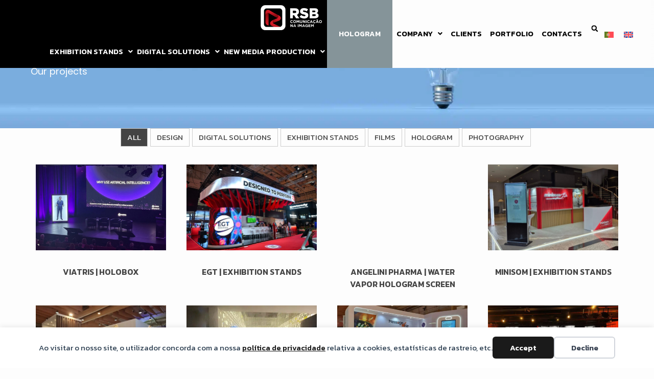

--- FILE ---
content_type: text/html; charset=UTF-8
request_url: https://rsb.pt/en/etiqueta/tecnogial-en/
body_size: 44089
content:
<!DOCTYPE html>
<html lang="en-US">
<head>
<meta charset="UTF-8">
<meta name="viewport" content="width=device-width, initial-scale=1">
	<link rel="profile" href="https://gmpg.org/xfn/11"> 
	<title>Tecnogial &#8211; RSB</title>
	<style>img:is([sizes="auto" i], [sizes^="auto," i]) { contain-intrinsic-size: 3000px 1500px }</style>
	<link rel="alternate" hreflang="pt-pt" href="https://rsb.pt/etiqueta/tecnogial/" />
<link rel="alternate" hreflang="en" href="https://rsb.pt/en/etiqueta/tecnogial-en/" />
<link rel="alternate" hreflang="x-default" href="https://rsb.pt/etiqueta/tecnogial/" />
<meta name="robots" content="index, follow, max-snippet:-1, max-image-preview:large, max-video-preview:-1">
<link rel="canonical" href="https://rsb.pt/en/etiqueta/tecnogial-en/">
<meta property="og:url" content="https://rsb.pt/en/etiqueta/tecnogial-en/">
<meta property="og:site_name" content="RSB">
<meta property="og:locale" content="en_US">
<meta property="og:locale:alternate" content="pt_PT">
<meta property="og:type" content="object">
<meta property="og:title" content="Tecnogial - RSB">
<meta property="fb:pages" content="">
<meta property="fb:admins" content="">
<meta property="fb:app_id" content="">
<meta name="twitter:card" content="summary">
<meta name="twitter:site" content="">
<meta name="twitter:creator" content="">
<meta name="twitter:title" content="Tecnogial - RSB">
<link rel="alternate" type="application/rss+xml" title="RSB &raquo; Feed" href="https://rsb.pt/en/feed/" />
<link rel="alternate" type="application/rss+xml" title="RSB &raquo; Comments Feed" href="https://rsb.pt/en/comments/feed/" />
<link rel="alternate" type="application/rss+xml" title="RSB &raquo; Tecnogial Etiqueta Feed" href="https://rsb.pt/en/etiqueta/tecnogial-en/feed/" />
<style id='wpseopress-local-business-style-inline-css'>
span.wp-block-wpseopress-local-business-field{margin-right:8px}

</style>
<style id='wpseopress-table-of-contents-style-inline-css'>
.wp-block-wpseopress-table-of-contents li.active>a{font-weight:bold}

</style>
<style id='global-styles-inline-css'>
:root{--wp--preset--aspect-ratio--square: 1;--wp--preset--aspect-ratio--4-3: 4/3;--wp--preset--aspect-ratio--3-4: 3/4;--wp--preset--aspect-ratio--3-2: 3/2;--wp--preset--aspect-ratio--2-3: 2/3;--wp--preset--aspect-ratio--16-9: 16/9;--wp--preset--aspect-ratio--9-16: 9/16;--wp--preset--color--black: #000000;--wp--preset--color--cyan-bluish-gray: #abb8c3;--wp--preset--color--white: #ffffff;--wp--preset--color--pale-pink: #f78da7;--wp--preset--color--vivid-red: #cf2e2e;--wp--preset--color--luminous-vivid-orange: #ff6900;--wp--preset--color--luminous-vivid-amber: #fcb900;--wp--preset--color--light-green-cyan: #7bdcb5;--wp--preset--color--vivid-green-cyan: #00d084;--wp--preset--color--pale-cyan-blue: #8ed1fc;--wp--preset--color--vivid-cyan-blue: #0693e3;--wp--preset--color--vivid-purple: #9b51e0;--wp--preset--color--ast-global-color-0: var(--ast-global-color-0);--wp--preset--color--ast-global-color-1: var(--ast-global-color-1);--wp--preset--color--ast-global-color-2: var(--ast-global-color-2);--wp--preset--color--ast-global-color-3: var(--ast-global-color-3);--wp--preset--color--ast-global-color-4: var(--ast-global-color-4);--wp--preset--color--ast-global-color-5: var(--ast-global-color-5);--wp--preset--color--ast-global-color-6: var(--ast-global-color-6);--wp--preset--color--ast-global-color-7: var(--ast-global-color-7);--wp--preset--color--ast-global-color-8: var(--ast-global-color-8);--wp--preset--gradient--vivid-cyan-blue-to-vivid-purple: linear-gradient(135deg,rgba(6,147,227,1) 0%,rgb(155,81,224) 100%);--wp--preset--gradient--light-green-cyan-to-vivid-green-cyan: linear-gradient(135deg,rgb(122,220,180) 0%,rgb(0,208,130) 100%);--wp--preset--gradient--luminous-vivid-amber-to-luminous-vivid-orange: linear-gradient(135deg,rgba(252,185,0,1) 0%,rgba(255,105,0,1) 100%);--wp--preset--gradient--luminous-vivid-orange-to-vivid-red: linear-gradient(135deg,rgba(255,105,0,1) 0%,rgb(207,46,46) 100%);--wp--preset--gradient--very-light-gray-to-cyan-bluish-gray: linear-gradient(135deg,rgb(238,238,238) 0%,rgb(169,184,195) 100%);--wp--preset--gradient--cool-to-warm-spectrum: linear-gradient(135deg,rgb(74,234,220) 0%,rgb(151,120,209) 20%,rgb(207,42,186) 40%,rgb(238,44,130) 60%,rgb(251,105,98) 80%,rgb(254,248,76) 100%);--wp--preset--gradient--blush-light-purple: linear-gradient(135deg,rgb(255,206,236) 0%,rgb(152,150,240) 100%);--wp--preset--gradient--blush-bordeaux: linear-gradient(135deg,rgb(254,205,165) 0%,rgb(254,45,45) 50%,rgb(107,0,62) 100%);--wp--preset--gradient--luminous-dusk: linear-gradient(135deg,rgb(255,203,112) 0%,rgb(199,81,192) 50%,rgb(65,88,208) 100%);--wp--preset--gradient--pale-ocean: linear-gradient(135deg,rgb(255,245,203) 0%,rgb(182,227,212) 50%,rgb(51,167,181) 100%);--wp--preset--gradient--electric-grass: linear-gradient(135deg,rgb(202,248,128) 0%,rgb(113,206,126) 100%);--wp--preset--gradient--midnight: linear-gradient(135deg,rgb(2,3,129) 0%,rgb(40,116,252) 100%);--wp--preset--font-size--small: 13px;--wp--preset--font-size--medium: 20px;--wp--preset--font-size--large: 36px;--wp--preset--font-size--x-large: 42px;--wp--preset--spacing--20: 0.44rem;--wp--preset--spacing--30: 0.67rem;--wp--preset--spacing--40: 1rem;--wp--preset--spacing--50: 1.5rem;--wp--preset--spacing--60: 2.25rem;--wp--preset--spacing--70: 3.38rem;--wp--preset--spacing--80: 5.06rem;--wp--preset--shadow--natural: 6px 6px 9px rgba(0, 0, 0, 0.2);--wp--preset--shadow--deep: 12px 12px 50px rgba(0, 0, 0, 0.4);--wp--preset--shadow--sharp: 6px 6px 0px rgba(0, 0, 0, 0.2);--wp--preset--shadow--outlined: 6px 6px 0px -3px rgba(255, 255, 255, 1), 6px 6px rgba(0, 0, 0, 1);--wp--preset--shadow--crisp: 6px 6px 0px rgba(0, 0, 0, 1);}:root { --wp--style--global--content-size: var(--wp--custom--ast-content-width-size);--wp--style--global--wide-size: var(--wp--custom--ast-wide-width-size); }:where(body) { margin: 0; }.wp-site-blocks > .alignleft { float: left; margin-right: 2em; }.wp-site-blocks > .alignright { float: right; margin-left: 2em; }.wp-site-blocks > .aligncenter { justify-content: center; margin-left: auto; margin-right: auto; }:where(.wp-site-blocks) > * { margin-block-start: 24px; margin-block-end: 0; }:where(.wp-site-blocks) > :first-child { margin-block-start: 0; }:where(.wp-site-blocks) > :last-child { margin-block-end: 0; }:root { --wp--style--block-gap: 24px; }:root :where(.is-layout-flow) > :first-child{margin-block-start: 0;}:root :where(.is-layout-flow) > :last-child{margin-block-end: 0;}:root :where(.is-layout-flow) > *{margin-block-start: 24px;margin-block-end: 0;}:root :where(.is-layout-constrained) > :first-child{margin-block-start: 0;}:root :where(.is-layout-constrained) > :last-child{margin-block-end: 0;}:root :where(.is-layout-constrained) > *{margin-block-start: 24px;margin-block-end: 0;}:root :where(.is-layout-flex){gap: 24px;}:root :where(.is-layout-grid){gap: 24px;}.is-layout-flow > .alignleft{float: left;margin-inline-start: 0;margin-inline-end: 2em;}.is-layout-flow > .alignright{float: right;margin-inline-start: 2em;margin-inline-end: 0;}.is-layout-flow > .aligncenter{margin-left: auto !important;margin-right: auto !important;}.is-layout-constrained > .alignleft{float: left;margin-inline-start: 0;margin-inline-end: 2em;}.is-layout-constrained > .alignright{float: right;margin-inline-start: 2em;margin-inline-end: 0;}.is-layout-constrained > .aligncenter{margin-left: auto !important;margin-right: auto !important;}.is-layout-constrained > :where(:not(.alignleft):not(.alignright):not(.alignfull)){max-width: var(--wp--style--global--content-size);margin-left: auto !important;margin-right: auto !important;}.is-layout-constrained > .alignwide{max-width: var(--wp--style--global--wide-size);}body .is-layout-flex{display: flex;}.is-layout-flex{flex-wrap: wrap;align-items: center;}.is-layout-flex > :is(*, div){margin: 0;}body .is-layout-grid{display: grid;}.is-layout-grid > :is(*, div){margin: 0;}body{padding-top: 0px;padding-right: 0px;padding-bottom: 0px;padding-left: 0px;}a:where(:not(.wp-element-button)){text-decoration: none;}:root :where(.wp-element-button, .wp-block-button__link){background-color: #32373c;border-width: 0;color: #fff;font-family: inherit;font-size: inherit;line-height: inherit;padding: calc(0.667em + 2px) calc(1.333em + 2px);text-decoration: none;}.has-black-color{color: var(--wp--preset--color--black) !important;}.has-cyan-bluish-gray-color{color: var(--wp--preset--color--cyan-bluish-gray) !important;}.has-white-color{color: var(--wp--preset--color--white) !important;}.has-pale-pink-color{color: var(--wp--preset--color--pale-pink) !important;}.has-vivid-red-color{color: var(--wp--preset--color--vivid-red) !important;}.has-luminous-vivid-orange-color{color: var(--wp--preset--color--luminous-vivid-orange) !important;}.has-luminous-vivid-amber-color{color: var(--wp--preset--color--luminous-vivid-amber) !important;}.has-light-green-cyan-color{color: var(--wp--preset--color--light-green-cyan) !important;}.has-vivid-green-cyan-color{color: var(--wp--preset--color--vivid-green-cyan) !important;}.has-pale-cyan-blue-color{color: var(--wp--preset--color--pale-cyan-blue) !important;}.has-vivid-cyan-blue-color{color: var(--wp--preset--color--vivid-cyan-blue) !important;}.has-vivid-purple-color{color: var(--wp--preset--color--vivid-purple) !important;}.has-ast-global-color-0-color{color: var(--wp--preset--color--ast-global-color-0) !important;}.has-ast-global-color-1-color{color: var(--wp--preset--color--ast-global-color-1) !important;}.has-ast-global-color-2-color{color: var(--wp--preset--color--ast-global-color-2) !important;}.has-ast-global-color-3-color{color: var(--wp--preset--color--ast-global-color-3) !important;}.has-ast-global-color-4-color{color: var(--wp--preset--color--ast-global-color-4) !important;}.has-ast-global-color-5-color{color: var(--wp--preset--color--ast-global-color-5) !important;}.has-ast-global-color-6-color{color: var(--wp--preset--color--ast-global-color-6) !important;}.has-ast-global-color-7-color{color: var(--wp--preset--color--ast-global-color-7) !important;}.has-ast-global-color-8-color{color: var(--wp--preset--color--ast-global-color-8) !important;}.has-black-background-color{background-color: var(--wp--preset--color--black) !important;}.has-cyan-bluish-gray-background-color{background-color: var(--wp--preset--color--cyan-bluish-gray) !important;}.has-white-background-color{background-color: var(--wp--preset--color--white) !important;}.has-pale-pink-background-color{background-color: var(--wp--preset--color--pale-pink) !important;}.has-vivid-red-background-color{background-color: var(--wp--preset--color--vivid-red) !important;}.has-luminous-vivid-orange-background-color{background-color: var(--wp--preset--color--luminous-vivid-orange) !important;}.has-luminous-vivid-amber-background-color{background-color: var(--wp--preset--color--luminous-vivid-amber) !important;}.has-light-green-cyan-background-color{background-color: var(--wp--preset--color--light-green-cyan) !important;}.has-vivid-green-cyan-background-color{background-color: var(--wp--preset--color--vivid-green-cyan) !important;}.has-pale-cyan-blue-background-color{background-color: var(--wp--preset--color--pale-cyan-blue) !important;}.has-vivid-cyan-blue-background-color{background-color: var(--wp--preset--color--vivid-cyan-blue) !important;}.has-vivid-purple-background-color{background-color: var(--wp--preset--color--vivid-purple) !important;}.has-ast-global-color-0-background-color{background-color: var(--wp--preset--color--ast-global-color-0) !important;}.has-ast-global-color-1-background-color{background-color: var(--wp--preset--color--ast-global-color-1) !important;}.has-ast-global-color-2-background-color{background-color: var(--wp--preset--color--ast-global-color-2) !important;}.has-ast-global-color-3-background-color{background-color: var(--wp--preset--color--ast-global-color-3) !important;}.has-ast-global-color-4-background-color{background-color: var(--wp--preset--color--ast-global-color-4) !important;}.has-ast-global-color-5-background-color{background-color: var(--wp--preset--color--ast-global-color-5) !important;}.has-ast-global-color-6-background-color{background-color: var(--wp--preset--color--ast-global-color-6) !important;}.has-ast-global-color-7-background-color{background-color: var(--wp--preset--color--ast-global-color-7) !important;}.has-ast-global-color-8-background-color{background-color: var(--wp--preset--color--ast-global-color-8) !important;}.has-black-border-color{border-color: var(--wp--preset--color--black) !important;}.has-cyan-bluish-gray-border-color{border-color: var(--wp--preset--color--cyan-bluish-gray) !important;}.has-white-border-color{border-color: var(--wp--preset--color--white) !important;}.has-pale-pink-border-color{border-color: var(--wp--preset--color--pale-pink) !important;}.has-vivid-red-border-color{border-color: var(--wp--preset--color--vivid-red) !important;}.has-luminous-vivid-orange-border-color{border-color: var(--wp--preset--color--luminous-vivid-orange) !important;}.has-luminous-vivid-amber-border-color{border-color: var(--wp--preset--color--luminous-vivid-amber) !important;}.has-light-green-cyan-border-color{border-color: var(--wp--preset--color--light-green-cyan) !important;}.has-vivid-green-cyan-border-color{border-color: var(--wp--preset--color--vivid-green-cyan) !important;}.has-pale-cyan-blue-border-color{border-color: var(--wp--preset--color--pale-cyan-blue) !important;}.has-vivid-cyan-blue-border-color{border-color: var(--wp--preset--color--vivid-cyan-blue) !important;}.has-vivid-purple-border-color{border-color: var(--wp--preset--color--vivid-purple) !important;}.has-ast-global-color-0-border-color{border-color: var(--wp--preset--color--ast-global-color-0) !important;}.has-ast-global-color-1-border-color{border-color: var(--wp--preset--color--ast-global-color-1) !important;}.has-ast-global-color-2-border-color{border-color: var(--wp--preset--color--ast-global-color-2) !important;}.has-ast-global-color-3-border-color{border-color: var(--wp--preset--color--ast-global-color-3) !important;}.has-ast-global-color-4-border-color{border-color: var(--wp--preset--color--ast-global-color-4) !important;}.has-ast-global-color-5-border-color{border-color: var(--wp--preset--color--ast-global-color-5) !important;}.has-ast-global-color-6-border-color{border-color: var(--wp--preset--color--ast-global-color-6) !important;}.has-ast-global-color-7-border-color{border-color: var(--wp--preset--color--ast-global-color-7) !important;}.has-ast-global-color-8-border-color{border-color: var(--wp--preset--color--ast-global-color-8) !important;}.has-vivid-cyan-blue-to-vivid-purple-gradient-background{background: var(--wp--preset--gradient--vivid-cyan-blue-to-vivid-purple) !important;}.has-light-green-cyan-to-vivid-green-cyan-gradient-background{background: var(--wp--preset--gradient--light-green-cyan-to-vivid-green-cyan) !important;}.has-luminous-vivid-amber-to-luminous-vivid-orange-gradient-background{background: var(--wp--preset--gradient--luminous-vivid-amber-to-luminous-vivid-orange) !important;}.has-luminous-vivid-orange-to-vivid-red-gradient-background{background: var(--wp--preset--gradient--luminous-vivid-orange-to-vivid-red) !important;}.has-very-light-gray-to-cyan-bluish-gray-gradient-background{background: var(--wp--preset--gradient--very-light-gray-to-cyan-bluish-gray) !important;}.has-cool-to-warm-spectrum-gradient-background{background: var(--wp--preset--gradient--cool-to-warm-spectrum) !important;}.has-blush-light-purple-gradient-background{background: var(--wp--preset--gradient--blush-light-purple) !important;}.has-blush-bordeaux-gradient-background{background: var(--wp--preset--gradient--blush-bordeaux) !important;}.has-luminous-dusk-gradient-background{background: var(--wp--preset--gradient--luminous-dusk) !important;}.has-pale-ocean-gradient-background{background: var(--wp--preset--gradient--pale-ocean) !important;}.has-electric-grass-gradient-background{background: var(--wp--preset--gradient--electric-grass) !important;}.has-midnight-gradient-background{background: var(--wp--preset--gradient--midnight) !important;}.has-small-font-size{font-size: var(--wp--preset--font-size--small) !important;}.has-medium-font-size{font-size: var(--wp--preset--font-size--medium) !important;}.has-large-font-size{font-size: var(--wp--preset--font-size--large) !important;}.has-x-large-font-size{font-size: var(--wp--preset--font-size--x-large) !important;}
:root :where(.wp-block-pullquote){font-size: 1.5em;line-height: 1.6;}
</style>
<link rel='stylesheet' id='wpo_min-header-0-css' href='https://rsb.pt/wp-content/cache/wpo-minify/1768972683/assets/wpo-minify-header-b6883d10.min.css' media='all' />
<script id="wpo_min-header-0-js-extra">
var pp = {"ajax_url":"https:\/\/rsb.pt\/wp-admin\/admin-ajax.php"};
</script>
<script src="https://rsb.pt/wp-content/cache/wpo-minify/1768972683/assets/wpo-minify-header-7b2b0e45.min.js" id="wpo_min-header-0-js"></script>
<script id="wpo_min-header-1-js-extra">
var wpml_cookies = {"wp-wpml_current_language":{"value":"en","expires":1,"path":"\/"}};
var wpml_cookies = {"wp-wpml_current_language":{"value":"en","expires":1,"path":"\/"}};
</script>
<script src="https://rsb.pt/wp-content/cache/wpo-minify/1768972683/assets/wpo-minify-header-520a067c.min.js" id="wpo_min-header-1-js" defer data-wp-strategy="defer"></script>
<script src="https://rsb.pt/wp-content/cache/wpo-minify/1768972683/assets/wpo-minify-header-8dec0905.min.js" id="wpo_min-header-2-js"></script>
<link rel="https://api.w.org/" href="https://rsb.pt/en/wp-json/" /><link rel="alternate" title="JSON" type="application/json" href="https://rsb.pt/en/wp-json/wp/v2/etiqueta/357" /><link rel="EditURI" type="application/rsd+xml" title="RSD" href="https://rsb.pt/xmlrpc.php?rsd" />
<meta name="generator" content="WordPress 6.8.3" />
<meta name="generator" content="WPML ver:4.8.6 stt:1,41;" />
<style id="essential-blocks-global-styles">
            :root {
                --eb-global-primary-color: #101828;
--eb-global-secondary-color: #475467;
--eb-global-tertiary-color: #98A2B3;
--eb-global-text-color: #475467;
--eb-global-heading-color: #1D2939;
--eb-global-link-color: #444CE7;
--eb-global-background-color: #F9FAFB;
--eb-global-button-text-color: #FFFFFF;
--eb-global-button-background-color: #101828;
--eb-gradient-primary-color: linear-gradient(90deg, hsla(259, 84%, 78%, 1) 0%, hsla(206, 67%, 75%, 1) 100%);
--eb-gradient-secondary-color: linear-gradient(90deg, hsla(18, 76%, 85%, 1) 0%, hsla(203, 69%, 84%, 1) 100%);
--eb-gradient-tertiary-color: linear-gradient(90deg, hsla(248, 21%, 15%, 1) 0%, hsla(250, 14%, 61%, 1) 100%);
--eb-gradient-background-color: linear-gradient(90deg, rgb(250, 250, 250) 0%, rgb(233, 233, 233) 49%, rgb(244, 243, 243) 100%);

                --eb-tablet-breakpoint: 1024px;
--eb-mobile-breakpoint: 767px;

            }
            
            
        </style><meta name="generator" content="Elementor 3.34.2; features: e_font_icon_svg, additional_custom_breakpoints; settings: css_print_method-external, google_font-enabled, font_display-swap">
<!-- Google tag (gtag.js) -->
<script async src="https://www.googletagmanager.com/gtag/js?id=G-5XVMMD231B"></script>
<script>
  window.dataLayer = window.dataLayer || [];
  function gtag(){dataLayer.push(arguments);}
  gtag('js', new Date());

  gtag('config', 'G-5XVMMD231B');
</script>
			<style>
				.e-con.e-parent:nth-of-type(n+4):not(.e-lazyloaded):not(.e-no-lazyload),
				.e-con.e-parent:nth-of-type(n+4):not(.e-lazyloaded):not(.e-no-lazyload) * {
					background-image: none !important;
				}
				@media screen and (max-height: 1024px) {
					.e-con.e-parent:nth-of-type(n+3):not(.e-lazyloaded):not(.e-no-lazyload),
					.e-con.e-parent:nth-of-type(n+3):not(.e-lazyloaded):not(.e-no-lazyload) * {
						background-image: none !important;
					}
				}
				@media screen and (max-height: 640px) {
					.e-con.e-parent:nth-of-type(n+2):not(.e-lazyloaded):not(.e-no-lazyload),
					.e-con.e-parent:nth-of-type(n+2):not(.e-lazyloaded):not(.e-no-lazyload) * {
						background-image: none !important;
					}
				}
			</style>
						<meta name="theme-color" content="#FFFFFF">
			
    <script>
    window.dataLayer = window.dataLayer || [];
    function gtag() { dataLayer.push(arguments); }
    gtag('consent', 'default', {
        'ad_user_data': 'denied',
        'ad_personalization': 'denied',
        'ad_storage': 'denied',
        'analytics_storage': 'denied',
        'wait_for_update': 500,
      }); 
gtag('js', new Date()); 
gtag('config', 'G-34T77JY4L6');
</script><link rel="icon" href="https://rsb.pt/wp-content/uploads/2020/10/favicon-150x150.png" sizes="32x32" />
<link rel="icon" href="https://rsb.pt/wp-content/uploads/2020/10/favicon.png" sizes="192x192" />
<link rel="apple-touch-icon" href="https://rsb.pt/wp-content/uploads/2020/10/favicon.png" />
<meta name="msapplication-TileImage" content="https://rsb.pt/wp-content/uploads/2020/10/favicon.png" />
<style id="sccss">#main .uael-img-carousel-wrap ul.slick-dots {
  flex-wrap: wrap;
	display: flex;
	justify-content: center!important;
}

#main .uael-img-carousel-wrap ul.slick-dots li { 
	display: flex;
}
/* fix header no topo e remove qualquer espaço acima do conteúdo */
header, .site-header, .main-header, .header {
  position: fixed !important;
  top: 0 !important;
  left: 0 !important;
  right: 0 !important;
  width: 100% !important;
  z-index: 99999 !important;
}

/* remove margens e paddings que criam o gap */
body, html, #page, #main, .site, .site-content, .content-area, .page-content {
  margin: 0 !important;
  padding: 0 !important;
}

/* força as secções logo a seguir ao header a não terem top margin/padding */
.elementor-section.elementor-top-section,
.page-banner,
.page-header,
.title-area,
.entry-header,
.hero,
.hero-section {
  margin-top: 0 !important;
  padding-top: 0 !important;
  min-height: 0 !important;
  height: auto !important;
}

/* caso existam secções que se estão a empurrar, remove gap no primeiro elemento da página */
body .elementor-section:first-of-type,
body .page-banner:first-of-type {
  margin-top: 0 !important;
  padding-top: 0 !important;
}

/* força o conteúdo a começar no topo da viewport, as imagens podem ficar cortadas mas é isso que pediste */
#main, .site-content, .page-content {
  padding-top: 0 !important;
}

/* small screens fallback */
@media (max-width: 768px) {
  header, .site-header, .main-header, .header { position: fixed !important; top: 0 !important; }
  body .elementor-section:first-of-type { margin-top: 0 !important; padding-top: 0 !important; }
}
</style></head>

<body itemtype='https://schema.org/Blog' itemscope='itemscope' class="archive tax-etiqueta term-tecnogial-en term-357 wp-custom-logo wp-embed-responsive wp-theme-astra wp-child-theme-loudzap ast-desktop ast-page-builder-template ast-no-sidebar astra-4.12.0 ast-header-custom-item-inside group-blog ast-inherit-site-logo-transparent elementor-page-15371 elementor-default elementor-template-full-width elementor-kit-85 astra-addon-4.12.0">
<div data-nosnippet class="seopress-user-consent seopress-user-message seopress-user-consent-hide">
        <p>Ao visitar o nosso site, o utilizador concorda com a nossa <a href="https://rsb.pt/en/privacy-policy/">política de privacidade</a> relativa a cookies, estatísticas de rastreio, etc.</p>
        <p>
            <button id="seopress-user-consent-accept" type="button">Accept</button>
            <button type="button" id="seopress-user-consent-close">Decline</button>
        </p>
    </div><div class="seopress-user-consent-backdrop seopress-user-consent-hide"></div><style>.seopress-user-consent {position: fixed;z-index: 8000;display: inline-flex;flex-direction: column;justify-content: center;border: none;box-sizing: border-box;left: 0;right: 0;width: 100%;padding: 18px 24px;bottom:0;text-align:center;background:#FFFFFF;box-shadow: 0 -2px 10px rgba(0, 0, 0, 0.08);}@media (max-width: 782px) {.seopress-user-consent {padding: 16px;}.seopress-user-consent.seopress-user-message {flex-direction: column !important;align-items: stretch;gap: 16px;}.seopress-user-consent.seopress-user-message p:first-child {margin: 0 !important;text-align: center;}.seopress-user-consent.seopress-user-message p:last-child {width: 100%; flex-direction: column;justify-content: stretch;gap: 10px;}.seopress-user-consent.seopress-user-message button {width: 100% !important;min-width: auto !important;}}}.seopress-user-consent.seopress-user-message p:first-child {margin: 0;line-height: 1.6;flex: 1;}.seopress-user-consent p {margin: 0;font-size: 15px;line-height: 1.6;color:#2c3e50;}.seopress-user-consent a{color:#1a1a1a;text-decoration: underline;font-weight: 500;}.seopress-user-consent a:hover{text-decoration: none;opacity: 0.7;}.seopress-user-consent.seopress-user-message {flex-direction: row;align-items: center;gap: 24px;}.seopress-user-consent.seopress-user-message p:last-child {display: flex;gap: 12px;justify-content: flex-end;flex-wrap: nowrap;margin: 0;flex-shrink: 0;}.seopress-user-consent button {padding: 12px 24px;border: none;border-radius: 6px;font-size: 15px;font-weight: 600;cursor: pointer;transition: all 0.2s ease;flex: 0 1 auto;min-width: 120px;background:#1a1a1a;color:#ffffff;}.seopress-user-consent button:hover{transform: translateY(-1px);box-shadow: 0 2px 8px rgba(0, 0, 0, 0.15);background:#000000;}#seopress-user-consent-close{border: 2px solid #d1d5db !important;background:#ffffff;color:#374151;}#seopress-user-consent-close:hover{background:#f9fafb;border-color: #9ca3af !important;color:#1f2937;}@media (max-width: 480px) {.seopress-user-consent.seopress-user-message p:last-child {flex-direction: column;}.seopress-user-consent button {width: 100%;min-width: auto;}}.seopress-user-consent-hide{display:none !important;}.seopress-edit-choice{
        background: none;
        justify-content: flex-start;
        align-items: flex-start;
        z-index: 7999;
        border: none;
        width: auto;
        transform: none !important;
        left: 20px !important;
        right: auto !important;
        bottom: 20px;
        top: auto;
        box-shadow: none;
        padding: 0;
    }</style>
<a
	class="skip-link screen-reader-text"
	href="#content">
		Skip to content</a>

<div
class="hfeed site" id="page">
			<header data-elementor-type="header" data-elementor-id="15407" class="elementor elementor-15407 elementor-8384 elementor-location-header" data-elementor-post-type="elementor_library">
					<section class="elementor-section elementor-top-section elementor-element elementor-element-7d0fa0f elementor-section-full_width elementor-hidden-tablet elementor-hidden-phone elementor-section-stretched elementor-section-height-default elementor-section-height-default" data-id="7d0fa0f" data-element_type="section" data-settings="{&quot;sticky&quot;:&quot;top&quot;,&quot;sticky_on&quot;:[&quot;desktop&quot;],&quot;stretch_section&quot;:&quot;section-stretched&quot;,&quot;background_background&quot;:&quot;gradient&quot;,&quot;jet_parallax_layout_list&quot;:[],&quot;sticky_offset&quot;:0,&quot;sticky_effects_offset&quot;:0,&quot;sticky_anchor_link_offset&quot;:0}">
						<div class="elementor-container elementor-column-gap-no">
					<div class="elementor-column elementor-col-33 elementor-top-column elementor-element elementor-element-5e58f89" data-id="5e58f89" data-element_type="column" data-settings="{&quot;background_background&quot;:&quot;classic&quot;}">
			<div class="elementor-widget-wrap elementor-element-populated">
						<div class="elementor-element elementor-element-ef15516 elementor-widget__width-auto elementor-widget elementor-widget-image" data-id="ef15516" data-element_type="widget" data-widget_type="image.default">
																<a href="https://rsb.pt/en/">
							<img fetchpriority="high" width="812" height="329" src="https://rsb.pt/wp-content/uploads/2023/12/Logo-RSB-inv_.png" class="attachment-full size-full wp-image-21974" alt="Logo-RSB-inv_" srcset="https://rsb.pt/wp-content/uploads/2023/12/Logo-RSB-inv_.png 812w, https://rsb.pt/wp-content/uploads/2023/12/Logo-RSB-inv_-300x122.png 300w, https://rsb.pt/wp-content/uploads/2023/12/Logo-RSB-inv_-768x311.png 768w" sizes="(max-width: 812px) 100vw, 812px" />								</a>
															</div>
				<div class="elementor-element elementor-element-782d930 uael-nav-menu__align-right elementor-widget__width-auto uael-submenu-animation-slide_up uael-submenu-open-hover uael-submenu-icon-arrow uael-link-redirect-child uael-nav-menu__breakpoint-tablet uael-nav-menu-toggle-label-no elementor-widget elementor-widget-uael-nav-menu" data-id="782d930" data-element_type="widget" data-settings="{&quot;distance_from_menu&quot;:{&quot;unit&quot;:&quot;px&quot;,&quot;size&quot;:&quot;&quot;,&quot;sizes&quot;:[]},&quot;distance_from_menu_tablet&quot;:{&quot;unit&quot;:&quot;px&quot;,&quot;size&quot;:&quot;&quot;,&quot;sizes&quot;:[]},&quot;distance_from_menu_mobile&quot;:{&quot;unit&quot;:&quot;px&quot;,&quot;size&quot;:&quot;&quot;,&quot;sizes&quot;:[]}}" data-widget_type="uael-nav-menu.default">
				<div class="elementor-widget-container">
							<div class="uael-nav-menu uael-layout-horizontal uael-nav-menu-layout uael-pointer__none" data-layout="horizontal">
				<div role="button" class="uael-nav-menu__toggle elementor-clickable">
					<span class="screen-reader-text">Main Menu</span>
					<div class="uael-nav-menu-icon">
						<svg aria-hidden="true" class="e-font-icon-svg e-fas-align-justify" viewBox="0 0 448 512" xmlns="http://www.w3.org/2000/svg"><path d="M432 416H16a16 16 0 0 0-16 16v32a16 16 0 0 0 16 16h416a16 16 0 0 0 16-16v-32a16 16 0 0 0-16-16zm0-128H16a16 16 0 0 0-16 16v32a16 16 0 0 0 16 16h416a16 16 0 0 0 16-16v-32a16 16 0 0 0-16-16zm0-128H16a16 16 0 0 0-16 16v32a16 16 0 0 0 16 16h416a16 16 0 0 0 16-16v-32a16 16 0 0 0-16-16zm0-128H16A16 16 0 0 0 0 48v32a16 16 0 0 0 16 16h416a16 16 0 0 0 16-16V48a16 16 0 0 0-16-16z"></path></svg>					</div>
									</div>
										<nav class="uael-nav-menu__layout-horizontal uael-nav-menu__submenu-arrow" data-toggle-icon="&lt;svg aria-hidden=&quot;true&quot; class=&quot;e-font-icon-svg e-fas-align-justify&quot; viewBox=&quot;0 0 448 512&quot; xmlns=&quot;http://www.w3.org/2000/svg&quot;&gt;&lt;path d=&quot;M432 416H16a16 16 0 0 0-16 16v32a16 16 0 0 0 16 16h416a16 16 0 0 0 16-16v-32a16 16 0 0 0-16-16zm0-128H16a16 16 0 0 0-16 16v32a16 16 0 0 0 16 16h416a16 16 0 0 0 16-16v-32a16 16 0 0 0-16-16zm0-128H16a16 16 0 0 0-16 16v32a16 16 0 0 0 16 16h416a16 16 0 0 0 16-16v-32a16 16 0 0 0-16-16zm0-128H16A16 16 0 0 0 0 48v32a16 16 0 0 0 16 16h416a16 16 0 0 0 16-16V48a16 16 0 0 0-16-16z&quot;&gt;&lt;/path&gt;&lt;/svg&gt;" data-close-icon="&lt;svg aria-hidden=&quot;true&quot; class=&quot;e-font-icon-svg e-far-window-close&quot; viewBox=&quot;0 0 512 512&quot; xmlns=&quot;http://www.w3.org/2000/svg&quot;&gt;&lt;path d=&quot;M464 32H48C21.5 32 0 53.5 0 80v352c0 26.5 21.5 48 48 48h416c26.5 0 48-21.5 48-48V80c0-26.5-21.5-48-48-48zm0 394c0 3.3-2.7 6-6 6H54c-3.3 0-6-2.7-6-6V86c0-3.3 2.7-6 6-6h404c3.3 0 6 2.7 6 6v340zM356.5 194.6L295.1 256l61.4 61.4c4.6 4.6 4.6 12.1 0 16.8l-22.3 22.3c-4.6 4.6-12.1 4.6-16.8 0L256 295.1l-61.4 61.4c-4.6 4.6-12.1 4.6-16.8 0l-22.3-22.3c-4.6-4.6-4.6-12.1 0-16.8l61.4-61.4-61.4-61.4c-4.6-4.6-4.6-12.1 0-16.8l22.3-22.3c4.6-4.6 12.1-4.6 16.8 0l61.4 61.4 61.4-61.4c4.6-4.6 12.1-4.6 16.8 0l22.3 22.3c4.7 4.6 4.7 12.1 0 16.8z&quot;&gt;&lt;/path&gt;&lt;/svg&gt;" data-full-width="">
			 <ul class="uael-nav-menu uael-nav-menu-custom uael-custom-wrapper"><li class="menu-item menu-item-has-children parent parent-has-no-child elementor-repeater-item-5fab0eb" data-dropdown-width="section" data-dropdown-pos=""><div class='uael-has-submenu-container'><a href="https://rsb.pt/en/exhibition-stands/" class='uael-menu-item'>Exhibition Stands<span class='uael-menu-toggle sub-arrow parent-item'><i class='fa'></i></span></a></div><ul class='sub-menu parent-do-not-have-template'><div class="menu-item saved-content child elementor-repeater elementor-repeater-item-6416ed4">		<div data-elementor-type="section" data-elementor-id="15975" class="elementor elementor-15975 elementor-9264 elementor-location-header" data-elementor-post-type="elementor_library">
					<section class="elementor-section elementor-top-section elementor-element elementor-element-6026be26 elementor-section-boxed elementor-section-height-default elementor-section-height-default" data-id="6026be26" data-element_type="section" data-settings="{&quot;background_background&quot;:&quot;classic&quot;,&quot;jet_parallax_layout_list&quot;:[]}">
						<div class="elementor-container elementor-column-gap-default">
					<div class="elementor-column elementor-col-33 elementor-top-column elementor-element elementor-element-46e742d8" data-id="46e742d8" data-element_type="column">
			<div class="elementor-widget-wrap elementor-element-populated">
						<div class="elementor-element elementor-element-feffb19 elementor-nav-menu__align-start elementor-nav-menu--dropdown-tablet elementor-nav-menu__text-align-aside elementor-nav-menu--toggle elementor-nav-menu--burger elementor-widget elementor-widget-nav-menu" data-id="feffb19" data-element_type="widget" data-settings="{&quot;layout&quot;:&quot;vertical&quot;,&quot;submenu_icon&quot;:{&quot;value&quot;:&quot;&lt;svg aria-hidden=\&quot;true\&quot; class=\&quot;fa-svg-chevron-down e-font-icon-svg e-fas-chevron-down\&quot; viewBox=\&quot;0 0 448 512\&quot; xmlns=\&quot;http:\/\/www.w3.org\/2000\/svg\&quot;&gt;&lt;path d=\&quot;M207.029 381.476L12.686 187.132c-9.373-9.373-9.373-24.569 0-33.941l22.667-22.667c9.357-9.357 24.522-9.375 33.901-.04L224 284.505l154.745-154.021c9.379-9.335 24.544-9.317 33.901.04l22.667 22.667c9.373 9.373 9.373 24.569 0 33.941L240.971 381.476c-9.373 9.372-24.569 9.372-33.942 0z\&quot;&gt;&lt;\/path&gt;&lt;\/svg&gt;&quot;,&quot;library&quot;:&quot;fa-solid&quot;},&quot;toggle&quot;:&quot;burger&quot;}" data-widget_type="nav-menu.default">
								<nav aria-label="Menu" class="elementor-nav-menu--main elementor-nav-menu__container elementor-nav-menu--layout-vertical e--pointer-none">
				<ul id="menu-1-feffb19" class="elementor-nav-menu sm-vertical"><li class="menu-item menu-item-type-custom menu-item-object-custom menu-item-16136"><a href="/en/exhibition-stands/#stand-design" class="elementor-item elementor-item-anchor menu-link">STAND DESIGN</a></li>
<li class="menu-item menu-item-type-custom menu-item-object-custom menu-item-16137"><a href="/en/exhibition-stands/#custom-stand" class="elementor-item elementor-item-anchor menu-link">CUSTOM STAND</a></li>
<li class="menu-item menu-item-type-custom menu-item-object-custom menu-item-16138"><a href="/en/exhibition-stands/#construction-of-stands" class="elementor-item elementor-item-anchor menu-link">CONSTRUCTION OF STANDS</a></li>
<li class="menu-item menu-item-type-custom menu-item-object-custom menu-item-16139"><a href="/en/exhibition-stands/#stores-and-showrooms" class="elementor-item elementor-item-anchor menu-link">STORES AND SHOWROOMS</a></li>
<li class="menu-item menu-item-type-custom menu-item-object-custom menu-item-16140"><a href="/en/exhibition-stands/#furniture-construction" class="elementor-item elementor-item-anchor menu-link">FURNITURE CONSTRUCTION</a></li>
<li class="menu-item menu-item-type-custom menu-item-object-custom menu-item-16141"><a href="/en/exhibition-stands/#interactive-solutions-for-exhibition-stands" class="elementor-item elementor-item-anchor menu-link">INTERACTIVE SOLUTIONS FOR EXHIBITION STANDS</a></li>
</ul>			</nav>
					<div class="elementor-menu-toggle" role="button" tabindex="0" aria-label="Menu Toggle" aria-expanded="false">
			<svg aria-hidden="true" role="presentation" class="elementor-menu-toggle__icon--open e-font-icon-svg e-eicon-menu-bar" viewBox="0 0 1000 1000" xmlns="http://www.w3.org/2000/svg"><path d="M104 333H896C929 333 958 304 958 271S929 208 896 208H104C71 208 42 237 42 271S71 333 104 333ZM104 583H896C929 583 958 554 958 521S929 458 896 458H104C71 458 42 487 42 521S71 583 104 583ZM104 833H896C929 833 958 804 958 771S929 708 896 708H104C71 708 42 737 42 771S71 833 104 833Z"></path></svg><svg aria-hidden="true" role="presentation" class="elementor-menu-toggle__icon--close e-font-icon-svg e-eicon-close" viewBox="0 0 1000 1000" xmlns="http://www.w3.org/2000/svg"><path d="M742 167L500 408 258 167C246 154 233 150 217 150 196 150 179 158 167 167 154 179 150 196 150 212 150 229 154 242 171 254L408 500 167 742C138 771 138 800 167 829 196 858 225 858 254 829L496 587 738 829C750 842 767 846 783 846 800 846 817 842 829 829 842 817 846 804 846 783 846 767 842 750 829 737L588 500 833 258C863 229 863 200 833 171 804 137 775 137 742 167Z"></path></svg>		</div>
					<nav class="elementor-nav-menu--dropdown elementor-nav-menu__container" aria-hidden="true">
				<ul id="menu-2-feffb19" class="elementor-nav-menu sm-vertical"><li class="menu-item menu-item-type-custom menu-item-object-custom menu-item-16136"><a href="/en/exhibition-stands/#stand-design" class="elementor-item elementor-item-anchor menu-link" tabindex="-1">STAND DESIGN</a></li>
<li class="menu-item menu-item-type-custom menu-item-object-custom menu-item-16137"><a href="/en/exhibition-stands/#custom-stand" class="elementor-item elementor-item-anchor menu-link" tabindex="-1">CUSTOM STAND</a></li>
<li class="menu-item menu-item-type-custom menu-item-object-custom menu-item-16138"><a href="/en/exhibition-stands/#construction-of-stands" class="elementor-item elementor-item-anchor menu-link" tabindex="-1">CONSTRUCTION OF STANDS</a></li>
<li class="menu-item menu-item-type-custom menu-item-object-custom menu-item-16139"><a href="/en/exhibition-stands/#stores-and-showrooms" class="elementor-item elementor-item-anchor menu-link" tabindex="-1">STORES AND SHOWROOMS</a></li>
<li class="menu-item menu-item-type-custom menu-item-object-custom menu-item-16140"><a href="/en/exhibition-stands/#furniture-construction" class="elementor-item elementor-item-anchor menu-link" tabindex="-1">FURNITURE CONSTRUCTION</a></li>
<li class="menu-item menu-item-type-custom menu-item-object-custom menu-item-16141"><a href="/en/exhibition-stands/#interactive-solutions-for-exhibition-stands" class="elementor-item elementor-item-anchor menu-link" tabindex="-1">INTERACTIVE SOLUTIONS FOR EXHIBITION STANDS</a></li>
</ul>			</nav>
						</div>
					</div>
		</div>
				<div class="elementor-column elementor-col-33 elementor-top-column elementor-element elementor-element-28ae8fb4" data-id="28ae8fb4" data-element_type="column">
			<div class="elementor-widget-wrap">
							</div>
		</div>
				<div class="elementor-column elementor-col-33 elementor-top-column elementor-element elementor-element-75253f30" data-id="75253f30" data-element_type="column">
			<div class="elementor-widget-wrap">
							</div>
		</div>
					</div>
		</section>
				</div>
		</div></ul></li><li class="menu-item menu-item-has-children parent parent-has-no-child elementor-repeater-item-60911cc" data-dropdown-width="section" data-dropdown-pos=""><div class='uael-has-submenu-container'><a href="https://rsb.pt/en/digital-solutions/" class='uael-menu-item'>Digital Solutions<span class='uael-menu-toggle sub-arrow parent-item'><i class='fa'></i></span></a></div><ul class='sub-menu parent-do-not-have-template'><div class="menu-item saved-content child elementor-repeater elementor-repeater-item-99461a6">		<div data-elementor-type="section" data-elementor-id="15977" class="elementor elementor-15977 elementor-9261 elementor-location-header" data-elementor-post-type="elementor_library">
					<section class="elementor-section elementor-top-section elementor-element elementor-element-c87134a elementor-section-boxed elementor-section-height-default elementor-section-height-default" data-id="c87134a" data-element_type="section" data-settings="{&quot;background_background&quot;:&quot;classic&quot;,&quot;jet_parallax_layout_list&quot;:[]}">
						<div class="elementor-container elementor-column-gap-default">
					<div class="elementor-column elementor-col-33 elementor-top-column elementor-element elementor-element-da22b47" data-id="da22b47" data-element_type="column">
			<div class="elementor-widget-wrap elementor-element-populated">
						<div class="elementor-element elementor-element-53479d3 elementor-nav-menu__align-start elementor-nav-menu--dropdown-tablet elementor-nav-menu__text-align-aside elementor-nav-menu--toggle elementor-nav-menu--burger elementor-widget elementor-widget-nav-menu" data-id="53479d3" data-element_type="widget" data-settings="{&quot;layout&quot;:&quot;vertical&quot;,&quot;submenu_icon&quot;:{&quot;value&quot;:&quot;&lt;svg aria-hidden=\&quot;true\&quot; class=\&quot;fa-svg-chevron-down e-font-icon-svg e-fas-chevron-down\&quot; viewBox=\&quot;0 0 448 512\&quot; xmlns=\&quot;http:\/\/www.w3.org\/2000\/svg\&quot;&gt;&lt;path d=\&quot;M207.029 381.476L12.686 187.132c-9.373-9.373-9.373-24.569 0-33.941l22.667-22.667c9.357-9.357 24.522-9.375 33.901-.04L224 284.505l154.745-154.021c9.379-9.335 24.544-9.317 33.901.04l22.667 22.667c9.373 9.373 9.373 24.569 0 33.941L240.971 381.476c-9.373 9.372-24.569 9.372-33.942 0z\&quot;&gt;&lt;\/path&gt;&lt;\/svg&gt;&quot;,&quot;library&quot;:&quot;fa-solid&quot;},&quot;toggle&quot;:&quot;burger&quot;}" data-widget_type="nav-menu.default">
								<nav aria-label="Menu" class="elementor-nav-menu--main elementor-nav-menu__container elementor-nav-menu--layout-vertical e--pointer-none">
				<ul id="menu-1-53479d3" class="elementor-nav-menu sm-vertical"><li class="menu-item menu-item-type-custom menu-item-object-custom menu-item-17142"><a href="https:/en/digital-solutions/#3D-holographic-fan" class="elementor-item elementor-item-anchor menu-link">3D HOLOGRAPHIC FAN</a></li>
<li class="menu-item menu-item-type-custom menu-item-object-custom menu-item-16143"><a href="/en/digital-solutions/#portable-holographic-fan" class="elementor-item elementor-item-anchor menu-link">PORTABLE 3D HOLOGRAPHIC FAN</a></li>
<li class="menu-item menu-item-type-custom menu-item-object-custom menu-item-16144"><a href="/en/digital-solutions/#holographic-fan-backpack" class="elementor-item elementor-item-anchor menu-link">3D HOLOGRAPHIC FAN BACKPACK</a></li>
<li class="menu-item menu-item-type-custom menu-item-object-custom menu-item-16145"><a href="/en/digital-solutions/#levitation-display" class="elementor-item elementor-item-anchor menu-link">LEVITATION DISPLAY</a></li>
<li class="menu-item menu-item-type-custom menu-item-object-custom menu-item-16146"><a href="/en/digital-solutions/#fogscreen-holographic-projection" class="elementor-item elementor-item-anchor menu-link">FOGSCREEN HOLOGRAPHIC PROJECTION</a></li>
<li class="menu-item menu-item-type-custom menu-item-object-custom menu-item-16147"><a href="/en/digital-solutions/#smart-fogscreen-holographic-projection" class="elementor-item elementor-item-anchor menu-link">SMART FOGSCREEN HOLOGRAPHIC PROJECTION</a></li>
<li class="menu-item menu-item-type-custom menu-item-object-custom menu-item-16148"><a href="/en/digital-solutions/#holographic-box" class="elementor-item elementor-item-anchor menu-link">HOLOGRAPHIC BOX</a></li>
<li class="menu-item menu-item-type-custom menu-item-object-custom menu-item-16149"><a href="/en/digital-solutions/#retail-transparent-screen" class="elementor-item elementor-item-anchor menu-link">RETAIL TRANSPARENT SCREEN</a></li>
<li class="menu-item menu-item-type-custom menu-item-object-custom menu-item-16150"><a href="/en/digital-solutions/#video-brochures" class="elementor-item elementor-item-anchor menu-link">VIDEO BROCHURES</a></li>
<li class="menu-item menu-item-type-custom menu-item-object-custom menu-item-16682"><a href="/en/digital-solutions/#3d-holographic-screen" class="elementor-item elementor-item-anchor menu-link">3D HOLOGRAM SCREEN</a></li>
</ul>			</nav>
					<div class="elementor-menu-toggle" role="button" tabindex="0" aria-label="Menu Toggle" aria-expanded="false">
			<svg aria-hidden="true" role="presentation" class="elementor-menu-toggle__icon--open e-font-icon-svg e-eicon-menu-bar" viewBox="0 0 1000 1000" xmlns="http://www.w3.org/2000/svg"><path d="M104 333H896C929 333 958 304 958 271S929 208 896 208H104C71 208 42 237 42 271S71 333 104 333ZM104 583H896C929 583 958 554 958 521S929 458 896 458H104C71 458 42 487 42 521S71 583 104 583ZM104 833H896C929 833 958 804 958 771S929 708 896 708H104C71 708 42 737 42 771S71 833 104 833Z"></path></svg><svg aria-hidden="true" role="presentation" class="elementor-menu-toggle__icon--close e-font-icon-svg e-eicon-close" viewBox="0 0 1000 1000" xmlns="http://www.w3.org/2000/svg"><path d="M742 167L500 408 258 167C246 154 233 150 217 150 196 150 179 158 167 167 154 179 150 196 150 212 150 229 154 242 171 254L408 500 167 742C138 771 138 800 167 829 196 858 225 858 254 829L496 587 738 829C750 842 767 846 783 846 800 846 817 842 829 829 842 817 846 804 846 783 846 767 842 750 829 737L588 500 833 258C863 229 863 200 833 171 804 137 775 137 742 167Z"></path></svg>		</div>
					<nav class="elementor-nav-menu--dropdown elementor-nav-menu__container" aria-hidden="true">
				<ul id="menu-2-53479d3" class="elementor-nav-menu sm-vertical"><li class="menu-item menu-item-type-custom menu-item-object-custom menu-item-17142"><a href="https:/en/digital-solutions/#3D-holographic-fan" class="elementor-item elementor-item-anchor menu-link" tabindex="-1">3D HOLOGRAPHIC FAN</a></li>
<li class="menu-item menu-item-type-custom menu-item-object-custom menu-item-16143"><a href="/en/digital-solutions/#portable-holographic-fan" class="elementor-item elementor-item-anchor menu-link" tabindex="-1">PORTABLE 3D HOLOGRAPHIC FAN</a></li>
<li class="menu-item menu-item-type-custom menu-item-object-custom menu-item-16144"><a href="/en/digital-solutions/#holographic-fan-backpack" class="elementor-item elementor-item-anchor menu-link" tabindex="-1">3D HOLOGRAPHIC FAN BACKPACK</a></li>
<li class="menu-item menu-item-type-custom menu-item-object-custom menu-item-16145"><a href="/en/digital-solutions/#levitation-display" class="elementor-item elementor-item-anchor menu-link" tabindex="-1">LEVITATION DISPLAY</a></li>
<li class="menu-item menu-item-type-custom menu-item-object-custom menu-item-16146"><a href="/en/digital-solutions/#fogscreen-holographic-projection" class="elementor-item elementor-item-anchor menu-link" tabindex="-1">FOGSCREEN HOLOGRAPHIC PROJECTION</a></li>
<li class="menu-item menu-item-type-custom menu-item-object-custom menu-item-16147"><a href="/en/digital-solutions/#smart-fogscreen-holographic-projection" class="elementor-item elementor-item-anchor menu-link" tabindex="-1">SMART FOGSCREEN HOLOGRAPHIC PROJECTION</a></li>
<li class="menu-item menu-item-type-custom menu-item-object-custom menu-item-16148"><a href="/en/digital-solutions/#holographic-box" class="elementor-item elementor-item-anchor menu-link" tabindex="-1">HOLOGRAPHIC BOX</a></li>
<li class="menu-item menu-item-type-custom menu-item-object-custom menu-item-16149"><a href="/en/digital-solutions/#retail-transparent-screen" class="elementor-item elementor-item-anchor menu-link" tabindex="-1">RETAIL TRANSPARENT SCREEN</a></li>
<li class="menu-item menu-item-type-custom menu-item-object-custom menu-item-16150"><a href="/en/digital-solutions/#video-brochures" class="elementor-item elementor-item-anchor menu-link" tabindex="-1">VIDEO BROCHURES</a></li>
<li class="menu-item menu-item-type-custom menu-item-object-custom menu-item-16682"><a href="/en/digital-solutions/#3d-holographic-screen" class="elementor-item elementor-item-anchor menu-link" tabindex="-1">3D HOLOGRAM SCREEN</a></li>
</ul>			</nav>
						</div>
					</div>
		</div>
				<div class="elementor-column elementor-col-33 elementor-top-column elementor-element elementor-element-282745b" data-id="282745b" data-element_type="column">
			<div class="elementor-widget-wrap elementor-element-populated">
						<div class="elementor-element elementor-element-e1b7e52 elementor-nav-menu__align-start elementor-nav-menu--dropdown-tablet elementor-nav-menu__text-align-aside elementor-nav-menu--toggle elementor-nav-menu--burger elementor-widget elementor-widget-nav-menu" data-id="e1b7e52" data-element_type="widget" data-settings="{&quot;layout&quot;:&quot;vertical&quot;,&quot;submenu_icon&quot;:{&quot;value&quot;:&quot;&lt;svg aria-hidden=\&quot;true\&quot; class=\&quot;fa-svg-chevron-down e-font-icon-svg e-fas-chevron-down\&quot; viewBox=\&quot;0 0 448 512\&quot; xmlns=\&quot;http:\/\/www.w3.org\/2000\/svg\&quot;&gt;&lt;path d=\&quot;M207.029 381.476L12.686 187.132c-9.373-9.373-9.373-24.569 0-33.941l22.667-22.667c9.357-9.357 24.522-9.375 33.901-.04L224 284.505l154.745-154.021c9.379-9.335 24.544-9.317 33.901.04l22.667 22.667c9.373 9.373 9.373 24.569 0 33.941L240.971 381.476c-9.373 9.372-24.569 9.372-33.942 0z\&quot;&gt;&lt;\/path&gt;&lt;\/svg&gt;&quot;,&quot;library&quot;:&quot;fa-solid&quot;},&quot;toggle&quot;:&quot;burger&quot;}" data-widget_type="nav-menu.default">
								<nav aria-label="Menu" class="elementor-nav-menu--main elementor-nav-menu__container elementor-nav-menu--layout-vertical e--pointer-none">
				<ul id="menu-1-e1b7e52" class="elementor-nav-menu sm-vertical"><li class="menu-item menu-item-type-custom menu-item-object-custom menu-item-11871"><a href="/solucoes-digitais/#mupis-e-quiosques-interativos" class="elementor-item elementor-item-anchor menu-link">Mupi Digital Multitouch</a></li>
<li class="menu-item menu-item-type-custom menu-item-object-custom menu-item-9178"><a href="/solucoes-digitais/#ecra-transparente" class="elementor-item elementor-item-anchor menu-link">Ecrã Transparente</a></li>
<li class="menu-item menu-item-type-custom menu-item-object-custom menu-item-9179"><a href="/solucoes-digitais/#vitrina-holografica-digital" class="elementor-item elementor-item-anchor menu-link">Vitrina Holográfica</a></li>
<li class="menu-item menu-item-type-custom menu-item-object-custom menu-item-82270"><a href="/solucoes-digitais/#CABINE-DE-HOLOGRAMA" class="elementor-item elementor-item-anchor menu-link">Cabine de Holograma</a></li>
<li class="menu-item menu-item-type-custom menu-item-object-custom menu-item-82271"><a href="/solucoes-digitais/#KIOSK-OLED-TRANSPARENTE" class="elementor-item elementor-item-anchor menu-link">Quiosque OLED Transparente</a></li>
<li class="menu-item menu-item-type-custom menu-item-object-custom menu-item-9180"><a href="/solucoes-digitais/#CORTINA-HOLOGRAFICA" class="elementor-item elementor-item-anchor menu-link">Cortina Holográfica &amp; XL</a></li>
<li class="menu-item menu-item-type-custom menu-item-object-custom menu-item-9182"><a href="/solucoes-digitais/#ecras-prateleira-retail" class="elementor-item elementor-item-anchor menu-link">Ecrãs Prateleira Retail</a></li>
<li class="menu-item menu-item-type-custom menu-item-object-custom menu-item-9183"><a href="/solucoes-digitais/#scan-3d-360" class="elementor-item elementor-item-anchor menu-link">Scan 3D 360º (Viagem Virtual)</a></li>
<li class="menu-item menu-item-type-custom menu-item-object-custom menu-item-11905"><a href="/solucoes-digitais/#promotora-virtual" class="elementor-item elementor-item-anchor menu-link">Promotora Virtual</a></li>
<li class="menu-item menu-item-type-custom menu-item-object-custom menu-item-78069"><a href="/solucoes-digitais/#ecra-holograma-3D" class="elementor-item elementor-item-anchor menu-link">Ecrã Holograma 3D</a></li>
</ul>			</nav>
					<div class="elementor-menu-toggle" role="button" tabindex="0" aria-label="Menu Toggle" aria-expanded="false">
			<svg aria-hidden="true" role="presentation" class="elementor-menu-toggle__icon--open e-font-icon-svg e-eicon-menu-bar" viewBox="0 0 1000 1000" xmlns="http://www.w3.org/2000/svg"><path d="M104 333H896C929 333 958 304 958 271S929 208 896 208H104C71 208 42 237 42 271S71 333 104 333ZM104 583H896C929 583 958 554 958 521S929 458 896 458H104C71 458 42 487 42 521S71 583 104 583ZM104 833H896C929 833 958 804 958 771S929 708 896 708H104C71 708 42 737 42 771S71 833 104 833Z"></path></svg><svg aria-hidden="true" role="presentation" class="elementor-menu-toggle__icon--close e-font-icon-svg e-eicon-close" viewBox="0 0 1000 1000" xmlns="http://www.w3.org/2000/svg"><path d="M742 167L500 408 258 167C246 154 233 150 217 150 196 150 179 158 167 167 154 179 150 196 150 212 150 229 154 242 171 254L408 500 167 742C138 771 138 800 167 829 196 858 225 858 254 829L496 587 738 829C750 842 767 846 783 846 800 846 817 842 829 829 842 817 846 804 846 783 846 767 842 750 829 737L588 500 833 258C863 229 863 200 833 171 804 137 775 137 742 167Z"></path></svg>		</div>
					<nav class="elementor-nav-menu--dropdown elementor-nav-menu__container" aria-hidden="true">
				<ul id="menu-2-e1b7e52" class="elementor-nav-menu sm-vertical"><li class="menu-item menu-item-type-custom menu-item-object-custom menu-item-11871"><a href="/solucoes-digitais/#mupis-e-quiosques-interativos" class="elementor-item elementor-item-anchor menu-link" tabindex="-1">Mupi Digital Multitouch</a></li>
<li class="menu-item menu-item-type-custom menu-item-object-custom menu-item-9178"><a href="/solucoes-digitais/#ecra-transparente" class="elementor-item elementor-item-anchor menu-link" tabindex="-1">Ecrã Transparente</a></li>
<li class="menu-item menu-item-type-custom menu-item-object-custom menu-item-9179"><a href="/solucoes-digitais/#vitrina-holografica-digital" class="elementor-item elementor-item-anchor menu-link" tabindex="-1">Vitrina Holográfica</a></li>
<li class="menu-item menu-item-type-custom menu-item-object-custom menu-item-82270"><a href="/solucoes-digitais/#CABINE-DE-HOLOGRAMA" class="elementor-item elementor-item-anchor menu-link" tabindex="-1">Cabine de Holograma</a></li>
<li class="menu-item menu-item-type-custom menu-item-object-custom menu-item-82271"><a href="/solucoes-digitais/#KIOSK-OLED-TRANSPARENTE" class="elementor-item elementor-item-anchor menu-link" tabindex="-1">Quiosque OLED Transparente</a></li>
<li class="menu-item menu-item-type-custom menu-item-object-custom menu-item-9180"><a href="/solucoes-digitais/#CORTINA-HOLOGRAFICA" class="elementor-item elementor-item-anchor menu-link" tabindex="-1">Cortina Holográfica &amp; XL</a></li>
<li class="menu-item menu-item-type-custom menu-item-object-custom menu-item-9182"><a href="/solucoes-digitais/#ecras-prateleira-retail" class="elementor-item elementor-item-anchor menu-link" tabindex="-1">Ecrãs Prateleira Retail</a></li>
<li class="menu-item menu-item-type-custom menu-item-object-custom menu-item-9183"><a href="/solucoes-digitais/#scan-3d-360" class="elementor-item elementor-item-anchor menu-link" tabindex="-1">Scan 3D 360º (Viagem Virtual)</a></li>
<li class="menu-item menu-item-type-custom menu-item-object-custom menu-item-11905"><a href="/solucoes-digitais/#promotora-virtual" class="elementor-item elementor-item-anchor menu-link" tabindex="-1">Promotora Virtual</a></li>
<li class="menu-item menu-item-type-custom menu-item-object-custom menu-item-78069"><a href="/solucoes-digitais/#ecra-holograma-3D" class="elementor-item elementor-item-anchor menu-link" tabindex="-1">Ecrã Holograma 3D</a></li>
</ul>			</nav>
						</div>
					</div>
		</div>
				<div class="elementor-column elementor-col-33 elementor-top-column elementor-element elementor-element-a4c6941" data-id="a4c6941" data-element_type="column">
			<div class="elementor-widget-wrap elementor-element-populated">
						<div class="elementor-element elementor-element-b550961 elementor-nav-menu__align-start elementor-nav-menu--dropdown-tablet elementor-nav-menu__text-align-aside elementor-nav-menu--toggle elementor-nav-menu--burger elementor-widget elementor-widget-nav-menu" data-id="b550961" data-element_type="widget" data-settings="{&quot;layout&quot;:&quot;vertical&quot;,&quot;submenu_icon&quot;:{&quot;value&quot;:&quot;&lt;svg aria-hidden=\&quot;true\&quot; class=\&quot;fa-svg-chevron-down e-font-icon-svg e-fas-chevron-down\&quot; viewBox=\&quot;0 0 448 512\&quot; xmlns=\&quot;http:\/\/www.w3.org\/2000\/svg\&quot;&gt;&lt;path d=\&quot;M207.029 381.476L12.686 187.132c-9.373-9.373-9.373-24.569 0-33.941l22.667-22.667c9.357-9.357 24.522-9.375 33.901-.04L224 284.505l154.745-154.021c9.379-9.335 24.544-9.317 33.901.04l22.667 22.667c9.373 9.373 9.373 24.569 0 33.941L240.971 381.476c-9.373 9.372-24.569 9.372-33.942 0z\&quot;&gt;&lt;\/path&gt;&lt;\/svg&gt;&quot;,&quot;library&quot;:&quot;fa-solid&quot;},&quot;toggle&quot;:&quot;burger&quot;}" data-widget_type="nav-menu.default">
								<nav aria-label="Menu" class="elementor-nav-menu--main elementor-nav-menu__container elementor-nav-menu--layout-vertical e--pointer-none">
				<ul id="menu-1-b550961" class="elementor-nav-menu sm-vertical"><li class="menu-item menu-item-type-custom menu-item-object-custom menu-item-16162"><a href="/en/digital-solutions/#high-resolution-holographic-projection-film" class="elementor-item elementor-item-anchor menu-link">HIGH RESOLUTION HOLOGRAPHIC PROJECTION FILM</a></li>
<li class="menu-item menu-item-type-custom menu-item-object-custom menu-item-16163"><a href="/en/digital-solutions/#rear-projection-holographic-film" class="elementor-item elementor-item-anchor menu-link">REAR PROJECTION HOLOGRAPHIC FILM</a></li>
<li class="menu-item menu-item-type-custom menu-item-object-custom menu-item-16164"><a href="/en/digital-solutions/#video-mapping-eng" class="elementor-item elementor-item-anchor menu-link">Video Mapping</a></li>
<li class="menu-item menu-item-type-custom menu-item-object-custom menu-item-16165"><a href="/en/digital-solutions/#interactive-360-vr-glasses" class="elementor-item elementor-item-anchor menu-link">INTERACTIVE 360º VR GLASSES</a></li>
<li class="menu-item menu-item-type-custom menu-item-object-custom menu-item-16166"><a href="/en/digital-solutions/#flexible-or-modular-led-wall" class="elementor-item elementor-item-anchor menu-link">Flexible or Modular LED Wall</a></li>
<li class="menu-item menu-item-type-custom menu-item-object-custom menu-item-16167"><a href="/en/digital-solutions/#digital-signage-screens" class="elementor-item elementor-item-anchor menu-link">Digital Signage/Corporate TV Screens</a></li>
<li class="menu-item menu-item-type-custom menu-item-object-custom menu-item-16168"><a href="/en/digital-solutions/#interactive-multitouch-tables" class="elementor-item elementor-item-anchor menu-link">Multitouch Interactive Table</a></li>
<li class="menu-item menu-item-type-custom menu-item-object-custom menu-item-16169"><a href="/en/digital-solutions/#hologram-pyramid-for-mobile" class="elementor-item elementor-item-anchor menu-link">Hologram Pyramid for Mobile/Tablet</a></li>
</ul>			</nav>
					<div class="elementor-menu-toggle" role="button" tabindex="0" aria-label="Menu Toggle" aria-expanded="false">
			<svg aria-hidden="true" role="presentation" class="elementor-menu-toggle__icon--open e-font-icon-svg e-eicon-menu-bar" viewBox="0 0 1000 1000" xmlns="http://www.w3.org/2000/svg"><path d="M104 333H896C929 333 958 304 958 271S929 208 896 208H104C71 208 42 237 42 271S71 333 104 333ZM104 583H896C929 583 958 554 958 521S929 458 896 458H104C71 458 42 487 42 521S71 583 104 583ZM104 833H896C929 833 958 804 958 771S929 708 896 708H104C71 708 42 737 42 771S71 833 104 833Z"></path></svg><svg aria-hidden="true" role="presentation" class="elementor-menu-toggle__icon--close e-font-icon-svg e-eicon-close" viewBox="0 0 1000 1000" xmlns="http://www.w3.org/2000/svg"><path d="M742 167L500 408 258 167C246 154 233 150 217 150 196 150 179 158 167 167 154 179 150 196 150 212 150 229 154 242 171 254L408 500 167 742C138 771 138 800 167 829 196 858 225 858 254 829L496 587 738 829C750 842 767 846 783 846 800 846 817 842 829 829 842 817 846 804 846 783 846 767 842 750 829 737L588 500 833 258C863 229 863 200 833 171 804 137 775 137 742 167Z"></path></svg>		</div>
					<nav class="elementor-nav-menu--dropdown elementor-nav-menu__container" aria-hidden="true">
				<ul id="menu-2-b550961" class="elementor-nav-menu sm-vertical"><li class="menu-item menu-item-type-custom menu-item-object-custom menu-item-16162"><a href="/en/digital-solutions/#high-resolution-holographic-projection-film" class="elementor-item elementor-item-anchor menu-link" tabindex="-1">HIGH RESOLUTION HOLOGRAPHIC PROJECTION FILM</a></li>
<li class="menu-item menu-item-type-custom menu-item-object-custom menu-item-16163"><a href="/en/digital-solutions/#rear-projection-holographic-film" class="elementor-item elementor-item-anchor menu-link" tabindex="-1">REAR PROJECTION HOLOGRAPHIC FILM</a></li>
<li class="menu-item menu-item-type-custom menu-item-object-custom menu-item-16164"><a href="/en/digital-solutions/#video-mapping-eng" class="elementor-item elementor-item-anchor menu-link" tabindex="-1">Video Mapping</a></li>
<li class="menu-item menu-item-type-custom menu-item-object-custom menu-item-16165"><a href="/en/digital-solutions/#interactive-360-vr-glasses" class="elementor-item elementor-item-anchor menu-link" tabindex="-1">INTERACTIVE 360º VR GLASSES</a></li>
<li class="menu-item menu-item-type-custom menu-item-object-custom menu-item-16166"><a href="/en/digital-solutions/#flexible-or-modular-led-wall" class="elementor-item elementor-item-anchor menu-link" tabindex="-1">Flexible or Modular LED Wall</a></li>
<li class="menu-item menu-item-type-custom menu-item-object-custom menu-item-16167"><a href="/en/digital-solutions/#digital-signage-screens" class="elementor-item elementor-item-anchor menu-link" tabindex="-1">Digital Signage/Corporate TV Screens</a></li>
<li class="menu-item menu-item-type-custom menu-item-object-custom menu-item-16168"><a href="/en/digital-solutions/#interactive-multitouch-tables" class="elementor-item elementor-item-anchor menu-link" tabindex="-1">Multitouch Interactive Table</a></li>
<li class="menu-item menu-item-type-custom menu-item-object-custom menu-item-16169"><a href="/en/digital-solutions/#hologram-pyramid-for-mobile" class="elementor-item elementor-item-anchor menu-link" tabindex="-1">Hologram Pyramid for Mobile/Tablet</a></li>
</ul>			</nav>
						</div>
					</div>
		</div>
					</div>
		</section>
				</div>
		</div></ul></li><li class="menu-item menu-item-has-children parent parent-has-no-child elementor-repeater-item-51b2f0c" data-dropdown-width="section" data-dropdown-pos=""><div class='uael-has-submenu-container'><a  class='uael-menu-item'>New Media production<span class='uael-menu-toggle sub-arrow parent-item'><i class='fa'></i></span></a></div><ul class='sub-menu parent-do-not-have-template'><div class="menu-item saved-content child elementor-repeater elementor-repeater-item-4aa7915">		<div data-elementor-type="section" data-elementor-id="15972" class="elementor elementor-15972 elementor-9279 elementor-location-header" data-elementor-post-type="elementor_library">
					<section class="elementor-section elementor-top-section elementor-element elementor-element-3091f9f6 elementor-section-boxed elementor-section-height-default elementor-section-height-default" data-id="3091f9f6" data-element_type="section" data-settings="{&quot;background_background&quot;:&quot;classic&quot;,&quot;jet_parallax_layout_list&quot;:[]}">
						<div class="elementor-container elementor-column-gap-default">
					<div class="elementor-column elementor-col-33 elementor-top-column elementor-element elementor-element-7a58559f" data-id="7a58559f" data-element_type="column">
			<div class="elementor-widget-wrap elementor-element-populated">
						<div class="elementor-element elementor-element-9da5ba5 elementor-align-right elementor-widget__width-auto elementor-widget elementor-widget-button" data-id="9da5ba5" data-element_type="widget" data-widget_type="button.default">
										<a class="elementor-button elementor-button-link elementor-size-sm" href="https://rsb.pt/en/films/">
						<span class="elementor-button-content-wrapper">
									<span class="elementor-button-text">Films</span>
					</span>
					</a>
								</div>
				<div class="elementor-element elementor-element-22c714e elementor-nav-menu__align-start elementor-nav-menu--dropdown-tablet elementor-nav-menu__text-align-aside elementor-nav-menu--toggle elementor-nav-menu--burger elementor-widget elementor-widget-nav-menu" data-id="22c714e" data-element_type="widget" data-settings="{&quot;layout&quot;:&quot;vertical&quot;,&quot;submenu_icon&quot;:{&quot;value&quot;:&quot;&lt;svg aria-hidden=\&quot;true\&quot; class=\&quot;fa-svg-chevron-down e-font-icon-svg e-fas-chevron-down\&quot; viewBox=\&quot;0 0 448 512\&quot; xmlns=\&quot;http:\/\/www.w3.org\/2000\/svg\&quot;&gt;&lt;path d=\&quot;M207.029 381.476L12.686 187.132c-9.373-9.373-9.373-24.569 0-33.941l22.667-22.667c9.357-9.357 24.522-9.375 33.901-.04L224 284.505l154.745-154.021c9.379-9.335 24.544-9.317 33.901.04l22.667 22.667c9.373 9.373 9.373 24.569 0 33.941L240.971 381.476c-9.373 9.372-24.569 9.372-33.942 0z\&quot;&gt;&lt;\/path&gt;&lt;\/svg&gt;&quot;,&quot;library&quot;:&quot;fa-solid&quot;},&quot;toggle&quot;:&quot;burger&quot;}" data-widget_type="nav-menu.default">
								<nav aria-label="Menu" class="elementor-nav-menu--main elementor-nav-menu__container elementor-nav-menu--layout-vertical e--pointer-none">
				<ul id="menu-1-22c714e" class="elementor-nav-menu sm-vertical"><li class="menu-item menu-item-type-custom menu-item-object-custom menu-item-16172"><a href="/en/films/#advertising-films" class="elementor-item elementor-item-anchor menu-link">Advertising Spots</a></li>
<li class="menu-item menu-item-type-custom menu-item-object-custom menu-item-16173"><a href="/en/films/#promotional-institutional-films" class="elementor-item elementor-item-anchor menu-link">Promotional/Institutional Films</a></li>
<li class="menu-item menu-item-type-custom menu-item-object-custom menu-item-16174"><a href="/en/films/#virtual-reality-360-films" class="elementor-item elementor-item-anchor menu-link">360º Virtual Reality Movies</a></li>
<li class="menu-item menu-item-type-custom menu-item-object-custom menu-item-16175"><a href="/en/films/#stereoscopic-3D-films" class="elementor-item elementor-item-anchor menu-link">Stereoscopic 3D films</a></li>
<li class="menu-item menu-item-type-custom menu-item-object-custom menu-item-16176"><a href="/en/films/#radio-spots" class="elementor-item elementor-item-anchor menu-link">Radio Spots</a></li>
<li class="menu-item menu-item-type-custom menu-item-object-custom menu-item-16177"><a href="/en/films/#audio-guides" class="elementor-item elementor-item-anchor menu-link">AUDIO GUIDES</a></li>
<li class="menu-item menu-item-type-custom menu-item-object-custom menu-item-16178"><a href="/en/films/#script-writing" class="elementor-item elementor-item-anchor menu-link">Script writing</a></li>
</ul>			</nav>
					<div class="elementor-menu-toggle" role="button" tabindex="0" aria-label="Menu Toggle" aria-expanded="false">
			<svg aria-hidden="true" role="presentation" class="elementor-menu-toggle__icon--open e-font-icon-svg e-eicon-menu-bar" viewBox="0 0 1000 1000" xmlns="http://www.w3.org/2000/svg"><path d="M104 333H896C929 333 958 304 958 271S929 208 896 208H104C71 208 42 237 42 271S71 333 104 333ZM104 583H896C929 583 958 554 958 521S929 458 896 458H104C71 458 42 487 42 521S71 583 104 583ZM104 833H896C929 833 958 804 958 771S929 708 896 708H104C71 708 42 737 42 771S71 833 104 833Z"></path></svg><svg aria-hidden="true" role="presentation" class="elementor-menu-toggle__icon--close e-font-icon-svg e-eicon-close" viewBox="0 0 1000 1000" xmlns="http://www.w3.org/2000/svg"><path d="M742 167L500 408 258 167C246 154 233 150 217 150 196 150 179 158 167 167 154 179 150 196 150 212 150 229 154 242 171 254L408 500 167 742C138 771 138 800 167 829 196 858 225 858 254 829L496 587 738 829C750 842 767 846 783 846 800 846 817 842 829 829 842 817 846 804 846 783 846 767 842 750 829 737L588 500 833 258C863 229 863 200 833 171 804 137 775 137 742 167Z"></path></svg>		</div>
					<nav class="elementor-nav-menu--dropdown elementor-nav-menu__container" aria-hidden="true">
				<ul id="menu-2-22c714e" class="elementor-nav-menu sm-vertical"><li class="menu-item menu-item-type-custom menu-item-object-custom menu-item-16172"><a href="/en/films/#advertising-films" class="elementor-item elementor-item-anchor menu-link" tabindex="-1">Advertising Spots</a></li>
<li class="menu-item menu-item-type-custom menu-item-object-custom menu-item-16173"><a href="/en/films/#promotional-institutional-films" class="elementor-item elementor-item-anchor menu-link" tabindex="-1">Promotional/Institutional Films</a></li>
<li class="menu-item menu-item-type-custom menu-item-object-custom menu-item-16174"><a href="/en/films/#virtual-reality-360-films" class="elementor-item elementor-item-anchor menu-link" tabindex="-1">360º Virtual Reality Movies</a></li>
<li class="menu-item menu-item-type-custom menu-item-object-custom menu-item-16175"><a href="/en/films/#stereoscopic-3D-films" class="elementor-item elementor-item-anchor menu-link" tabindex="-1">Stereoscopic 3D films</a></li>
<li class="menu-item menu-item-type-custom menu-item-object-custom menu-item-16176"><a href="/en/films/#radio-spots" class="elementor-item elementor-item-anchor menu-link" tabindex="-1">Radio Spots</a></li>
<li class="menu-item menu-item-type-custom menu-item-object-custom menu-item-16177"><a href="/en/films/#audio-guides" class="elementor-item elementor-item-anchor menu-link" tabindex="-1">AUDIO GUIDES</a></li>
<li class="menu-item menu-item-type-custom menu-item-object-custom menu-item-16178"><a href="/en/films/#script-writing" class="elementor-item elementor-item-anchor menu-link" tabindex="-1">Script writing</a></li>
</ul>			</nav>
						</div>
					</div>
		</div>
				<div class="elementor-column elementor-col-33 elementor-top-column elementor-element elementor-element-6c2132b1" data-id="6c2132b1" data-element_type="column">
			<div class="elementor-widget-wrap elementor-element-populated">
						<div class="elementor-element elementor-element-887e0cd elementor-align-right elementor-widget__width-auto elementor-widget elementor-widget-button" data-id="887e0cd" data-element_type="widget" data-widget_type="button.default">
										<a class="elementor-button elementor-button-link elementor-size-sm" href="https://rsb.pt/en/design/">
						<span class="elementor-button-content-wrapper">
									<span class="elementor-button-text">Design</span>
					</span>
					</a>
								</div>
				<div class="elementor-element elementor-element-121bc92 elementor-nav-menu__align-start elementor-nav-menu--dropdown-tablet elementor-nav-menu__text-align-aside elementor-nav-menu--toggle elementor-nav-menu--burger elementor-widget elementor-widget-nav-menu" data-id="121bc92" data-element_type="widget" data-settings="{&quot;layout&quot;:&quot;vertical&quot;,&quot;submenu_icon&quot;:{&quot;value&quot;:&quot;&lt;svg aria-hidden=\&quot;true\&quot; class=\&quot;fa-svg-chevron-down e-font-icon-svg e-fas-chevron-down\&quot; viewBox=\&quot;0 0 448 512\&quot; xmlns=\&quot;http:\/\/www.w3.org\/2000\/svg\&quot;&gt;&lt;path d=\&quot;M207.029 381.476L12.686 187.132c-9.373-9.373-9.373-24.569 0-33.941l22.667-22.667c9.357-9.357 24.522-9.375 33.901-.04L224 284.505l154.745-154.021c9.379-9.335 24.544-9.317 33.901.04l22.667 22.667c9.373 9.373 9.373 24.569 0 33.941L240.971 381.476c-9.373 9.372-24.569 9.372-33.942 0z\&quot;&gt;&lt;\/path&gt;&lt;\/svg&gt;&quot;,&quot;library&quot;:&quot;fa-solid&quot;},&quot;toggle&quot;:&quot;burger&quot;}" data-widget_type="nav-menu.default">
								<nav aria-label="Menu" class="elementor-nav-menu--main elementor-nav-menu__container elementor-nav-menu--layout-vertical e--pointer-none">
				<ul id="menu-1-121bc92" class="elementor-nav-menu sm-vertical"><li class="menu-item menu-item-type-custom menu-item-object-custom menu-item-16179"><a href="/en/design/#identity" class="elementor-item elementor-item-anchor menu-link">Identity</a></li>
<li class="menu-item menu-item-type-custom menu-item-object-custom menu-item-16180"><a href="/en/design/#web-design-new-media" class="elementor-item elementor-item-anchor menu-link">Web Design and New Media</a></li>
<li class="menu-item menu-item-type-custom menu-item-object-custom menu-item-16181"><a href="/en/design/#editorial-design" class="elementor-item elementor-item-anchor menu-link">Editorial Design</a></li>
<li class="menu-item menu-item-type-custom menu-item-object-custom menu-item-16182"><a href="/en/design/#motion-design-eng" class="elementor-item elementor-item-anchor menu-link">Motion Design</a></li>
<li class="menu-item menu-item-type-custom menu-item-object-custom menu-item-16183"><a href="/en/design/#3d-design-eng" class="elementor-item elementor-item-anchor menu-link">3D Design</a></li>
<li class="menu-item menu-item-type-custom menu-item-object-custom menu-item-16184"><a href="/en/design/#design-video-brochures" class="elementor-item elementor-item-anchor menu-link">Design Video Brochures</a></li>
</ul>			</nav>
					<div class="elementor-menu-toggle" role="button" tabindex="0" aria-label="Menu Toggle" aria-expanded="false">
			<svg aria-hidden="true" role="presentation" class="elementor-menu-toggle__icon--open e-font-icon-svg e-eicon-menu-bar" viewBox="0 0 1000 1000" xmlns="http://www.w3.org/2000/svg"><path d="M104 333H896C929 333 958 304 958 271S929 208 896 208H104C71 208 42 237 42 271S71 333 104 333ZM104 583H896C929 583 958 554 958 521S929 458 896 458H104C71 458 42 487 42 521S71 583 104 583ZM104 833H896C929 833 958 804 958 771S929 708 896 708H104C71 708 42 737 42 771S71 833 104 833Z"></path></svg><svg aria-hidden="true" role="presentation" class="elementor-menu-toggle__icon--close e-font-icon-svg e-eicon-close" viewBox="0 0 1000 1000" xmlns="http://www.w3.org/2000/svg"><path d="M742 167L500 408 258 167C246 154 233 150 217 150 196 150 179 158 167 167 154 179 150 196 150 212 150 229 154 242 171 254L408 500 167 742C138 771 138 800 167 829 196 858 225 858 254 829L496 587 738 829C750 842 767 846 783 846 800 846 817 842 829 829 842 817 846 804 846 783 846 767 842 750 829 737L588 500 833 258C863 229 863 200 833 171 804 137 775 137 742 167Z"></path></svg>		</div>
					<nav class="elementor-nav-menu--dropdown elementor-nav-menu__container" aria-hidden="true">
				<ul id="menu-2-121bc92" class="elementor-nav-menu sm-vertical"><li class="menu-item menu-item-type-custom menu-item-object-custom menu-item-16179"><a href="/en/design/#identity" class="elementor-item elementor-item-anchor menu-link" tabindex="-1">Identity</a></li>
<li class="menu-item menu-item-type-custom menu-item-object-custom menu-item-16180"><a href="/en/design/#web-design-new-media" class="elementor-item elementor-item-anchor menu-link" tabindex="-1">Web Design and New Media</a></li>
<li class="menu-item menu-item-type-custom menu-item-object-custom menu-item-16181"><a href="/en/design/#editorial-design" class="elementor-item elementor-item-anchor menu-link" tabindex="-1">Editorial Design</a></li>
<li class="menu-item menu-item-type-custom menu-item-object-custom menu-item-16182"><a href="/en/design/#motion-design-eng" class="elementor-item elementor-item-anchor menu-link" tabindex="-1">Motion Design</a></li>
<li class="menu-item menu-item-type-custom menu-item-object-custom menu-item-16183"><a href="/en/design/#3d-design-eng" class="elementor-item elementor-item-anchor menu-link" tabindex="-1">3D Design</a></li>
<li class="menu-item menu-item-type-custom menu-item-object-custom menu-item-16184"><a href="/en/design/#design-video-brochures" class="elementor-item elementor-item-anchor menu-link" tabindex="-1">Design Video Brochures</a></li>
</ul>			</nav>
						</div>
					</div>
		</div>
				<div class="elementor-column elementor-col-33 elementor-top-column elementor-element elementor-element-5212ee15" data-id="5212ee15" data-element_type="column">
			<div class="elementor-widget-wrap elementor-element-populated">
						<div class="elementor-element elementor-element-e43c4e7 elementor-align-right elementor-widget__width-auto elementor-widget elementor-widget-button" data-id="e43c4e7" data-element_type="widget" data-widget_type="button.default">
										<a class="elementor-button elementor-button-link elementor-size-sm" href="https://rsb.pt/en/photography/">
						<span class="elementor-button-content-wrapper">
									<span class="elementor-button-text">Photography</span>
					</span>
					</a>
								</div>
				<div class="elementor-element elementor-element-e605ce6 elementor-nav-menu__align-start elementor-nav-menu--dropdown-tablet elementor-nav-menu__text-align-aside elementor-nav-menu--toggle elementor-nav-menu--burger elementor-widget elementor-widget-nav-menu" data-id="e605ce6" data-element_type="widget" data-settings="{&quot;layout&quot;:&quot;vertical&quot;,&quot;submenu_icon&quot;:{&quot;value&quot;:&quot;&lt;svg aria-hidden=\&quot;true\&quot; class=\&quot;fa-svg-chevron-down e-font-icon-svg e-fas-chevron-down\&quot; viewBox=\&quot;0 0 448 512\&quot; xmlns=\&quot;http:\/\/www.w3.org\/2000\/svg\&quot;&gt;&lt;path d=\&quot;M207.029 381.476L12.686 187.132c-9.373-9.373-9.373-24.569 0-33.941l22.667-22.667c9.357-9.357 24.522-9.375 33.901-.04L224 284.505l154.745-154.021c9.379-9.335 24.544-9.317 33.901.04l22.667 22.667c9.373 9.373 9.373 24.569 0 33.941L240.971 381.476c-9.373 9.372-24.569 9.372-33.942 0z\&quot;&gt;&lt;\/path&gt;&lt;\/svg&gt;&quot;,&quot;library&quot;:&quot;fa-solid&quot;},&quot;toggle&quot;:&quot;burger&quot;}" data-widget_type="nav-menu.default">
								<nav aria-label="Menu" class="elementor-nav-menu--main elementor-nav-menu__container elementor-nav-menu--layout-vertical e--pointer-none">
				<ul id="menu-1-e605ce6" class="elementor-nav-menu sm-vertical"><li class="menu-item menu-item-type-custom menu-item-object-custom menu-item-16185"><a href="/en/photography/#product-photography" class="elementor-item elementor-item-anchor menu-link">Product Photography</a></li>
<li class="menu-item menu-item-type-custom menu-item-object-custom menu-item-16186"><a href="/en/photography/#photographic-productions" class="elementor-item elementor-item-anchor menu-link">Photographic Productions</a></li>
<li class="menu-item menu-item-type-custom menu-item-object-custom menu-item-16187"><a href="/en/photography/#image-processing-post-production" class="elementor-item elementor-item-anchor menu-link">Image Processing and Post-Production</a></li>
<li class="menu-item menu-item-type-custom menu-item-object-custom menu-item-16188"><a href="/en/photography/#event-coverage" class="elementor-item elementor-item-anchor menu-link">Event Coverage</a></li>
<li class="menu-item menu-item-type-custom menu-item-object-custom menu-item-16189"><a href="/en/photography/#studio-rental" class="elementor-item elementor-item-anchor menu-link">studio rental</a></li>
</ul>			</nav>
					<div class="elementor-menu-toggle" role="button" tabindex="0" aria-label="Menu Toggle" aria-expanded="false">
			<svg aria-hidden="true" role="presentation" class="elementor-menu-toggle__icon--open e-font-icon-svg e-eicon-menu-bar" viewBox="0 0 1000 1000" xmlns="http://www.w3.org/2000/svg"><path d="M104 333H896C929 333 958 304 958 271S929 208 896 208H104C71 208 42 237 42 271S71 333 104 333ZM104 583H896C929 583 958 554 958 521S929 458 896 458H104C71 458 42 487 42 521S71 583 104 583ZM104 833H896C929 833 958 804 958 771S929 708 896 708H104C71 708 42 737 42 771S71 833 104 833Z"></path></svg><svg aria-hidden="true" role="presentation" class="elementor-menu-toggle__icon--close e-font-icon-svg e-eicon-close" viewBox="0 0 1000 1000" xmlns="http://www.w3.org/2000/svg"><path d="M742 167L500 408 258 167C246 154 233 150 217 150 196 150 179 158 167 167 154 179 150 196 150 212 150 229 154 242 171 254L408 500 167 742C138 771 138 800 167 829 196 858 225 858 254 829L496 587 738 829C750 842 767 846 783 846 800 846 817 842 829 829 842 817 846 804 846 783 846 767 842 750 829 737L588 500 833 258C863 229 863 200 833 171 804 137 775 137 742 167Z"></path></svg>		</div>
					<nav class="elementor-nav-menu--dropdown elementor-nav-menu__container" aria-hidden="true">
				<ul id="menu-2-e605ce6" class="elementor-nav-menu sm-vertical"><li class="menu-item menu-item-type-custom menu-item-object-custom menu-item-16185"><a href="/en/photography/#product-photography" class="elementor-item elementor-item-anchor menu-link" tabindex="-1">Product Photography</a></li>
<li class="menu-item menu-item-type-custom menu-item-object-custom menu-item-16186"><a href="/en/photography/#photographic-productions" class="elementor-item elementor-item-anchor menu-link" tabindex="-1">Photographic Productions</a></li>
<li class="menu-item menu-item-type-custom menu-item-object-custom menu-item-16187"><a href="/en/photography/#image-processing-post-production" class="elementor-item elementor-item-anchor menu-link" tabindex="-1">Image Processing and Post-Production</a></li>
<li class="menu-item menu-item-type-custom menu-item-object-custom menu-item-16188"><a href="/en/photography/#event-coverage" class="elementor-item elementor-item-anchor menu-link" tabindex="-1">Event Coverage</a></li>
<li class="menu-item menu-item-type-custom menu-item-object-custom menu-item-16189"><a href="/en/photography/#studio-rental" class="elementor-item elementor-item-anchor menu-link" tabindex="-1">studio rental</a></li>
</ul>			</nav>
						</div>
					</div>
		</div>
					</div>
		</section>
				</div>
		</div></ul>		</nav>
							</div>
							</div>
				</div>
					</div>
		</div>
				<div class="elementor-column elementor-col-33 elementor-top-column elementor-element elementor-element-4045162" data-id="4045162" data-element_type="column" data-settings="{&quot;background_background&quot;:&quot;classic&quot;}">
			<div class="elementor-widget-wrap elementor-element-populated">
						<div class="elementor-element elementor-element-aecb4de uael-nav-menu__align-center uael-submenu-animation-slide_up uael-submenu-open-hover uael-submenu-icon-arrow uael-link-redirect-child uael-nav-menu__breakpoint-tablet uael-nav-menu-toggle-label-no elementor-widget elementor-widget-uael-nav-menu" data-id="aecb4de" data-element_type="widget" data-settings="{&quot;distance_from_menu&quot;:{&quot;unit&quot;:&quot;px&quot;,&quot;size&quot;:&quot;&quot;,&quot;sizes&quot;:[]},&quot;distance_from_menu_tablet&quot;:{&quot;unit&quot;:&quot;px&quot;,&quot;size&quot;:&quot;&quot;,&quot;sizes&quot;:[]},&quot;distance_from_menu_mobile&quot;:{&quot;unit&quot;:&quot;px&quot;,&quot;size&quot;:&quot;&quot;,&quot;sizes&quot;:[]}}" data-widget_type="uael-nav-menu.default">
				<div class="elementor-widget-container">
							<div class="uael-nav-menu uael-layout-horizontal uael-nav-menu-layout uael-pointer__none" data-layout="horizontal">
				<div role="button" class="uael-nav-menu__toggle elementor-clickable">
					<span class="screen-reader-text">Main Menu</span>
					<div class="uael-nav-menu-icon">
						<svg aria-hidden="true" class="e-font-icon-svg e-fas-align-justify" viewBox="0 0 448 512" xmlns="http://www.w3.org/2000/svg"><path d="M432 416H16a16 16 0 0 0-16 16v32a16 16 0 0 0 16 16h416a16 16 0 0 0 16-16v-32a16 16 0 0 0-16-16zm0-128H16a16 16 0 0 0-16 16v32a16 16 0 0 0 16 16h416a16 16 0 0 0 16-16v-32a16 16 0 0 0-16-16zm0-128H16a16 16 0 0 0-16 16v32a16 16 0 0 0 16 16h416a16 16 0 0 0 16-16v-32a16 16 0 0 0-16-16zm0-128H16A16 16 0 0 0 0 48v32a16 16 0 0 0 16 16h416a16 16 0 0 0 16-16V48a16 16 0 0 0-16-16z"></path></svg>					</div>
									</div>
							<nav class="uael-nav-menu__layout-horizontal uael-nav-menu__submenu-arrow" data-toggle-icon="&lt;svg aria-hidden=&quot;true&quot; class=&quot;e-font-icon-svg e-fas-align-justify&quot; viewBox=&quot;0 0 448 512&quot; xmlns=&quot;http://www.w3.org/2000/svg&quot;&gt;&lt;path d=&quot;M432 416H16a16 16 0 0 0-16 16v32a16 16 0 0 0 16 16h416a16 16 0 0 0 16-16v-32a16 16 0 0 0-16-16zm0-128H16a16 16 0 0 0-16 16v32a16 16 0 0 0 16 16h416a16 16 0 0 0 16-16v-32a16 16 0 0 0-16-16zm0-128H16a16 16 0 0 0-16 16v32a16 16 0 0 0 16 16h416a16 16 0 0 0 16-16v-32a16 16 0 0 0-16-16zm0-128H16A16 16 0 0 0 0 48v32a16 16 0 0 0 16 16h416a16 16 0 0 0 16-16V48a16 16 0 0 0-16-16z&quot;&gt;&lt;/path&gt;&lt;/svg&gt;" data-close-icon="&lt;svg aria-hidden=&quot;true&quot; class=&quot;e-font-icon-svg e-far-window-close&quot; viewBox=&quot;0 0 512 512&quot; xmlns=&quot;http://www.w3.org/2000/svg&quot;&gt;&lt;path d=&quot;M464 32H48C21.5 32 0 53.5 0 80v352c0 26.5 21.5 48 48 48h416c26.5 0 48-21.5 48-48V80c0-26.5-21.5-48-48-48zm0 394c0 3.3-2.7 6-6 6H54c-3.3 0-6-2.7-6-6V86c0-3.3 2.7-6 6-6h404c3.3 0 6 2.7 6 6v340zM356.5 194.6L295.1 256l61.4 61.4c4.6 4.6 4.6 12.1 0 16.8l-22.3 22.3c-4.6 4.6-12.1 4.6-16.8 0L256 295.1l-61.4 61.4c-4.6 4.6-12.1 4.6-16.8 0l-22.3-22.3c-4.6-4.6-4.6-12.1 0-16.8l61.4-61.4-61.4-61.4c-4.6-4.6-4.6-12.1 0-16.8l22.3-22.3c4.6-4.6 12.1-4.6 16.8 0l61.4 61.4 61.4-61.4c4.6-4.6 12.1-4.6 16.8 0l22.3 22.3c4.7 4.6 4.7 12.1 0 16.8z&quot;&gt;&lt;/path&gt;&lt;/svg&gt;" data-full-width=""><ul id="menu-1-aecb4de" class="uael-nav-menu"><li id="menu-item-16190" class="menu-item menu-item-type-post_type menu-item-object-page parent uael-creative-menu"><a href="https://rsb.pt/en/hologram/" class = "uael-menu-item">Hologram</a></li>
</ul></nav>
					</div>
							</div>
				</div>
					</div>
		</div>
				<div class="elementor-column elementor-col-33 elementor-top-column elementor-element elementor-element-18ccf86" data-id="18ccf86" data-element_type="column" data-settings="{&quot;background_background&quot;:&quot;classic&quot;}">
			<div class="elementor-widget-wrap elementor-element-populated">
						<div class="elementor-element elementor-element-0198177 elementor-widget__width-auto uael-submenu-animation-slide_up uael-nav-menu__align-left uael-submenu-open-hover uael-submenu-icon-arrow uael-link-redirect-child uael-nav-menu__breakpoint-tablet uael-nav-menu-toggle-label-no elementor-widget elementor-widget-uael-nav-menu" data-id="0198177" data-element_type="widget" data-settings="{&quot;distance_from_menu&quot;:{&quot;unit&quot;:&quot;px&quot;,&quot;size&quot;:&quot;&quot;,&quot;sizes&quot;:[]},&quot;distance_from_menu_tablet&quot;:{&quot;unit&quot;:&quot;px&quot;,&quot;size&quot;:&quot;&quot;,&quot;sizes&quot;:[]},&quot;distance_from_menu_mobile&quot;:{&quot;unit&quot;:&quot;px&quot;,&quot;size&quot;:&quot;&quot;,&quot;sizes&quot;:[]}}" data-widget_type="uael-nav-menu.default">
				<div class="elementor-widget-container">
							<div class="uael-nav-menu uael-layout-horizontal uael-nav-menu-layout uael-pointer__none" data-layout="horizontal">
				<div role="button" class="uael-nav-menu__toggle elementor-clickable">
					<span class="screen-reader-text">Main Menu</span>
					<div class="uael-nav-menu-icon">
						<svg aria-hidden="true" class="e-font-icon-svg e-fas-align-justify" viewBox="0 0 448 512" xmlns="http://www.w3.org/2000/svg"><path d="M432 416H16a16 16 0 0 0-16 16v32a16 16 0 0 0 16 16h416a16 16 0 0 0 16-16v-32a16 16 0 0 0-16-16zm0-128H16a16 16 0 0 0-16 16v32a16 16 0 0 0 16 16h416a16 16 0 0 0 16-16v-32a16 16 0 0 0-16-16zm0-128H16a16 16 0 0 0-16 16v32a16 16 0 0 0 16 16h416a16 16 0 0 0 16-16v-32a16 16 0 0 0-16-16zm0-128H16A16 16 0 0 0 0 48v32a16 16 0 0 0 16 16h416a16 16 0 0 0 16-16V48a16 16 0 0 0-16-16z"></path></svg>					</div>
									</div>
										<nav class="uael-nav-menu__layout-horizontal uael-nav-menu__submenu-arrow" data-toggle-icon="&lt;svg aria-hidden=&quot;true&quot; class=&quot;e-font-icon-svg e-fas-align-justify&quot; viewBox=&quot;0 0 448 512&quot; xmlns=&quot;http://www.w3.org/2000/svg&quot;&gt;&lt;path d=&quot;M432 416H16a16 16 0 0 0-16 16v32a16 16 0 0 0 16 16h416a16 16 0 0 0 16-16v-32a16 16 0 0 0-16-16zm0-128H16a16 16 0 0 0-16 16v32a16 16 0 0 0 16 16h416a16 16 0 0 0 16-16v-32a16 16 0 0 0-16-16zm0-128H16a16 16 0 0 0-16 16v32a16 16 0 0 0 16 16h416a16 16 0 0 0 16-16v-32a16 16 0 0 0-16-16zm0-128H16A16 16 0 0 0 0 48v32a16 16 0 0 0 16 16h416a16 16 0 0 0 16-16V48a16 16 0 0 0-16-16z&quot;&gt;&lt;/path&gt;&lt;/svg&gt;" data-close-icon="&lt;svg aria-hidden=&quot;true&quot; class=&quot;e-font-icon-svg e-far-window-close&quot; viewBox=&quot;0 0 512 512&quot; xmlns=&quot;http://www.w3.org/2000/svg&quot;&gt;&lt;path d=&quot;M464 32H48C21.5 32 0 53.5 0 80v352c0 26.5 21.5 48 48 48h416c26.5 0 48-21.5 48-48V80c0-26.5-21.5-48-48-48zm0 394c0 3.3-2.7 6-6 6H54c-3.3 0-6-2.7-6-6V86c0-3.3 2.7-6 6-6h404c3.3 0 6 2.7 6 6v340zM356.5 194.6L295.1 256l61.4 61.4c4.6 4.6 4.6 12.1 0 16.8l-22.3 22.3c-4.6 4.6-12.1 4.6-16.8 0L256 295.1l-61.4 61.4c-4.6 4.6-12.1 4.6-16.8 0l-22.3-22.3c-4.6-4.6-4.6-12.1 0-16.8l61.4-61.4-61.4-61.4c-4.6-4.6-4.6-12.1 0-16.8l22.3-22.3c4.6-4.6 12.1-4.6 16.8 0l61.4 61.4 61.4-61.4c4.6-4.6 12.1-4.6 16.8 0l22.3 22.3c4.7 4.6 4.7 12.1 0 16.8z&quot;&gt;&lt;/path&gt;&lt;/svg&gt;" data-full-width="">
			 <ul class="uael-nav-menu uael-nav-menu-custom uael-custom-wrapper"><li class="menu-item menu-item-has-children parent parent-has-no-child elementor-repeater-item-2e7fa58" data-dropdown-width="section" data-dropdown-pos=""><div class='uael-has-submenu-container'><a href="https://rsb.pt/en/company/" class='uael-menu-item'>Company<span class='uael-menu-toggle sub-arrow parent-item'><i class='fa'></i></span></a></div><ul class='sub-menu parent-do-not-have-template'><div class="menu-item saved-content child elementor-repeater elementor-repeater-item-70fa8e9">		<div data-elementor-type="section" data-elementor-id="15967" class="elementor elementor-15967 elementor-9286 elementor-location-header" data-elementor-post-type="elementor_library">
					<section class="elementor-section elementor-top-section elementor-element elementor-element-766b50af elementor-section-boxed elementor-section-height-default elementor-section-height-default" data-id="766b50af" data-element_type="section" data-settings="{&quot;background_background&quot;:&quot;classic&quot;,&quot;jet_parallax_layout_list&quot;:[]}">
						<div class="elementor-container elementor-column-gap-default">
					<div class="elementor-column elementor-col-33 elementor-top-column elementor-element elementor-element-52600eba" data-id="52600eba" data-element_type="column">
			<div class="elementor-widget-wrap">
							</div>
		</div>
				<div class="elementor-column elementor-col-33 elementor-top-column elementor-element elementor-element-43500d08" data-id="43500d08" data-element_type="column">
			<div class="elementor-widget-wrap">
							</div>
		</div>
				<div class="elementor-column elementor-col-33 elementor-top-column elementor-element elementor-element-199ab9cf" data-id="199ab9cf" data-element_type="column">
			<div class="elementor-widget-wrap elementor-element-populated">
						<div class="elementor-element elementor-element-b9390ae elementor-nav-menu--dropdown-tablet elementor-nav-menu__text-align-aside elementor-nav-menu--toggle elementor-nav-menu--burger elementor-widget elementor-widget-nav-menu" data-id="b9390ae" data-element_type="widget" data-settings="{&quot;layout&quot;:&quot;vertical&quot;,&quot;submenu_icon&quot;:{&quot;value&quot;:&quot;&lt;svg aria-hidden=\&quot;true\&quot; class=\&quot;fa-svg-chevron-down e-font-icon-svg e-fas-chevron-down\&quot; viewBox=\&quot;0 0 448 512\&quot; xmlns=\&quot;http:\/\/www.w3.org\/2000\/svg\&quot;&gt;&lt;path d=\&quot;M207.029 381.476L12.686 187.132c-9.373-9.373-9.373-24.569 0-33.941l22.667-22.667c9.357-9.357 24.522-9.375 33.901-.04L224 284.505l154.745-154.021c9.379-9.335 24.544-9.317 33.901.04l22.667 22.667c9.373 9.373 9.373 24.569 0 33.941L240.971 381.476c-9.373 9.372-24.569 9.372-33.942 0z\&quot;&gt;&lt;\/path&gt;&lt;\/svg&gt;&quot;,&quot;library&quot;:&quot;fa-solid&quot;},&quot;toggle&quot;:&quot;burger&quot;}" data-widget_type="nav-menu.default">
								<nav aria-label="Menu" class="elementor-nav-menu--main elementor-nav-menu__container elementor-nav-menu--layout-vertical e--pointer-none">
				<ul id="menu-1-b9390ae" class="elementor-nav-menu sm-vertical"><li class="menu-item menu-item-type-post_type menu-item-object-page menu-item-16074"><a href="https://rsb.pt/en/company/" class="elementor-item menu-link">Company</a></li>
<li class="menu-item menu-item-type-post_type menu-item-object-page menu-item-16075"><a href="https://rsb.pt/en/services/" class="elementor-item menu-link">Services</a></li>
<li class="menu-item menu-item-type-post_type menu-item-object-page current_page_parent menu-item-16349"><a href="https://rsb.pt/en/blog/" class="elementor-item menu-link">Blog</a></li>
<li class="menu-item menu-item-type-post_type menu-item-object-page menu-item-16076"><a href="https://rsb.pt/en/budgets/" class="elementor-item menu-link">Budgets</a></li>
</ul>			</nav>
					<div class="elementor-menu-toggle" role="button" tabindex="0" aria-label="Menu Toggle" aria-expanded="false">
			<svg aria-hidden="true" role="presentation" class="elementor-menu-toggle__icon--open e-font-icon-svg e-eicon-menu-bar" viewBox="0 0 1000 1000" xmlns="http://www.w3.org/2000/svg"><path d="M104 333H896C929 333 958 304 958 271S929 208 896 208H104C71 208 42 237 42 271S71 333 104 333ZM104 583H896C929 583 958 554 958 521S929 458 896 458H104C71 458 42 487 42 521S71 583 104 583ZM104 833H896C929 833 958 804 958 771S929 708 896 708H104C71 708 42 737 42 771S71 833 104 833Z"></path></svg><svg aria-hidden="true" role="presentation" class="elementor-menu-toggle__icon--close e-font-icon-svg e-eicon-close" viewBox="0 0 1000 1000" xmlns="http://www.w3.org/2000/svg"><path d="M742 167L500 408 258 167C246 154 233 150 217 150 196 150 179 158 167 167 154 179 150 196 150 212 150 229 154 242 171 254L408 500 167 742C138 771 138 800 167 829 196 858 225 858 254 829L496 587 738 829C750 842 767 846 783 846 800 846 817 842 829 829 842 817 846 804 846 783 846 767 842 750 829 737L588 500 833 258C863 229 863 200 833 171 804 137 775 137 742 167Z"></path></svg>		</div>
					<nav class="elementor-nav-menu--dropdown elementor-nav-menu__container" aria-hidden="true">
				<ul id="menu-2-b9390ae" class="elementor-nav-menu sm-vertical"><li class="menu-item menu-item-type-post_type menu-item-object-page menu-item-16074"><a href="https://rsb.pt/en/company/" class="elementor-item menu-link" tabindex="-1">Company</a></li>
<li class="menu-item menu-item-type-post_type menu-item-object-page menu-item-16075"><a href="https://rsb.pt/en/services/" class="elementor-item menu-link" tabindex="-1">Services</a></li>
<li class="menu-item menu-item-type-post_type menu-item-object-page current_page_parent menu-item-16349"><a href="https://rsb.pt/en/blog/" class="elementor-item menu-link" tabindex="-1">Blog</a></li>
<li class="menu-item menu-item-type-post_type menu-item-object-page menu-item-16076"><a href="https://rsb.pt/en/budgets/" class="elementor-item menu-link" tabindex="-1">Budgets</a></li>
</ul>			</nav>
						</div>
					</div>
		</div>
					</div>
		</section>
				</div>
		</div></ul></li><li class="menu-item menu-item-has-children parent parent-has-no-child elementor-repeater-item-182494e" data-dropdown-width="default" data-dropdown-pos="left"><a href="https://rsb.pt/en/clients/" class='uael-menu-item'>Clients<span class='uael-menu-toggle sub-arrow parent-item'><i class='fa'></i></span></a><li class="menu-item menu-item-has-children parent parent-has-no-child elementor-repeater-item-707f318" data-dropdown-width="default" data-dropdown-pos="left"><a href="https://rsb.pt/en/portefolio/" class='uael-menu-item'>Portfolio<span class='uael-menu-toggle sub-arrow parent-item'><i class='fa'></i></span></a><li class="menu-item menu-item-has-children parent parent-has-no-child elementor-repeater-item-84b4e32" data-dropdown-width="default" data-dropdown-pos="left"><a href="https://rsb.pt/en/contacts/" class='uael-menu-item'>Contacts<span class='uael-menu-toggle sub-arrow parent-item'><i class='fa'></i></span></a></ul>		</nav>
							</div>
							</div>
				</div>
				<div class="elementor-element elementor-element-ea76337 elementor-search-form--skin-full_screen elementor-widget__width-auto elementor-widget elementor-widget-search-form" data-id="ea76337" data-element_type="widget" data-settings="{&quot;skin&quot;:&quot;full_screen&quot;}" data-widget_type="search-form.default">
							<search role="search">
			<form class="elementor-search-form" action="https://rsb.pt/en/" method="get">
												<div class="elementor-search-form__toggle" role="button" tabindex="0" aria-label="Search">
					<div class="e-font-icon-svg-container"><svg aria-hidden="true" class="e-font-icon-svg e-fas-search" viewBox="0 0 512 512" xmlns="http://www.w3.org/2000/svg"><path d="M505 442.7L405.3 343c-4.5-4.5-10.6-7-17-7H372c27.6-35.3 44-79.7 44-128C416 93.1 322.9 0 208 0S0 93.1 0 208s93.1 208 208 208c48.3 0 92.7-16.4 128-44v16.3c0 6.4 2.5 12.5 7 17l99.7 99.7c9.4 9.4 24.6 9.4 33.9 0l28.3-28.3c9.4-9.4 9.4-24.6.1-34zM208 336c-70.7 0-128-57.2-128-128 0-70.7 57.2-128 128-128 70.7 0 128 57.2 128 128 0 70.7-57.2 128-128 128z"></path></svg></div>				</div>
								<div class="elementor-search-form__container">
					<label class="elementor-screen-only" for="elementor-search-form-ea76337">Search</label>

					
					<input id="elementor-search-form-ea76337" placeholder="To search for..." class="elementor-search-form__input" type="search" name="s" value="">
					<input type='hidden' name='lang' value='en' />
					
										<div class="dialog-lightbox-close-button dialog-close-button" role="button" tabindex="0" aria-label="Close this search box.">
						<svg aria-hidden="true" class="e-font-icon-svg e-eicon-close" viewBox="0 0 1000 1000" xmlns="http://www.w3.org/2000/svg"><path d="M742 167L500 408 258 167C246 154 233 150 217 150 196 150 179 158 167 167 154 179 150 196 150 212 150 229 154 242 171 254L408 500 167 742C138 771 138 800 167 829 196 858 225 858 254 829L496 587 738 829C750 842 767 846 783 846 800 846 817 842 829 829 842 817 846 804 846 783 846 767 842 750 829 737L588 500 833 258C863 229 863 200 833 171 804 137 775 137 742 167Z"></path></svg>					</div>
									</div>
			</form>
		</search>
						</div>
				<div class="elementor-element elementor-element-311188a elementor-widget__width-auto elementor-widget elementor-widget-wpml-language-switcher" data-id="311188a" data-element_type="widget" data-widget_type="wpml-language-switcher.default">
				<div class="elementor-widget-container">
					<div class="wpml-elementor-ls">
<div class="wpml-ls-statics-shortcode_actions wpml-ls wpml-ls-legacy-list-horizontal">
	<ul role="menu"><li class="wpml-ls-slot-shortcode_actions wpml-ls-item wpml-ls-item-pt-pt wpml-ls-first-item wpml-ls-item-legacy-list-horizontal" role="none">
				<a href="https://rsb.pt/etiqueta/tecnogial/" class="wpml-ls-link" role="menuitem"  aria-label="Switch to Portuguese (Portugal)" title="Switch to Portuguese (Portugal)" >
                                                        <img
            class="wpml-ls-flag"
            src="https://rsb.pt/wp-content/plugins/sitepress-multilingual-cms/res/flags/pt-pt.svg"
            alt="Portuguese (Portugal)"
            width=18
            height=12
    /></a>
			</li><li class="wpml-ls-slot-shortcode_actions wpml-ls-item wpml-ls-item-en wpml-ls-current-language wpml-ls-last-item wpml-ls-item-legacy-list-horizontal" role="none">
				<a href="https://rsb.pt/en/etiqueta/tecnogial-en/" class="wpml-ls-link" role="menuitem" >
                                                        <img
            class="wpml-ls-flag"
            src="https://rsb.pt/wp-content/plugins/sitepress-multilingual-cms/res/flags/en.svg"
            alt="English"
            width=18
            height=12
    /></a>
			</li></ul>
</div>
</div>				</div>
				</div>
					</div>
		</div>
					</div>
		</section>
				<section class="elementor-section elementor-top-section elementor-element elementor-element-b56d9a3 elementor-section-full_width elementor-hidden-desktop elementor-section-height-default elementor-section-height-default" data-id="b56d9a3" data-element_type="section" data-settings="{&quot;jet_parallax_layout_list&quot;:[]}">
						<div class="elementor-container elementor-column-gap-no">
					<div class="elementor-column elementor-col-33 elementor-top-column elementor-element elementor-element-5875de3" data-id="5875de3" data-element_type="column" data-settings="{&quot;background_background&quot;:&quot;classic&quot;}">
			<div class="elementor-widget-wrap elementor-element-populated">
						<div class="elementor-element elementor-element-c3f3aa9 elementor-widget elementor-widget-image" data-id="c3f3aa9" data-element_type="widget" data-widget_type="image.default">
																<a href="https://rsb.pt/en/" title="RSB - Comunicação na Imagem">
							<img width="140" height="60" src="https://rsb.pt/wp-content/uploads/2023/12/Logo-RSB-inv_1.png" class="attachment-full size-full wp-image-21986" alt="Logo-RSB-inv_1" />								</a>
															</div>
					</div>
		</div>
				<div class="elementor-column elementor-col-33 elementor-top-column elementor-element elementor-element-4a22fa9" data-id="4a22fa9" data-element_type="column" data-settings="{&quot;background_background&quot;:&quot;classic&quot;}">
			<div class="elementor-widget-wrap elementor-element-populated">
						<div class="elementor-element elementor-element-000e2c6 elementor-widget elementor-widget-image" data-id="000e2c6" data-element_type="widget" data-widget_type="image.default">
																<a href="#elementor-action%3Aaction%3Dpopup%3Aopen%26settings%3DeyJpZCI6MTYwNjMsInRvZ2dsZSI6ZmFsc2V9">
							<img src="https://rsb.pt/wp-content/uploads/2021/04/menu.png" title="" alt="" class="elementor-animation-grow" loading="lazy" />								</a>
															</div>
					</div>
		</div>
				<div class="elementor-column elementor-col-33 elementor-top-column elementor-element elementor-element-64f580e" data-id="64f580e" data-element_type="column" data-settings="{&quot;background_background&quot;:&quot;classic&quot;}">
			<div class="elementor-widget-wrap elementor-element-populated">
						<div class="elementor-element elementor-element-fec9396 elementor-search-form--skin-full_screen elementor-widget__width-initial elementor-widget-tablet__width-initial elementor-widget-mobile__width-initial elementor-widget elementor-widget-search-form" data-id="fec9396" data-element_type="widget" data-settings="{&quot;skin&quot;:&quot;full_screen&quot;}" data-widget_type="search-form.default">
							<search role="search">
			<form class="elementor-search-form" action="https://rsb.pt/en/" method="get">
												<div class="elementor-search-form__toggle" role="button" tabindex="0" aria-label="Search">
					<div class="e-font-icon-svg-container"><svg aria-hidden="true" class="e-font-icon-svg e-fas-search" viewBox="0 0 512 512" xmlns="http://www.w3.org/2000/svg"><path d="M505 442.7L405.3 343c-4.5-4.5-10.6-7-17-7H372c27.6-35.3 44-79.7 44-128C416 93.1 322.9 0 208 0S0 93.1 0 208s93.1 208 208 208c48.3 0 92.7-16.4 128-44v16.3c0 6.4 2.5 12.5 7 17l99.7 99.7c9.4 9.4 24.6 9.4 33.9 0l28.3-28.3c9.4-9.4 9.4-24.6.1-34zM208 336c-70.7 0-128-57.2-128-128 0-70.7 57.2-128 128-128 70.7 0 128 57.2 128 128 0 70.7-57.2 128-128 128z"></path></svg></div>				</div>
								<div class="elementor-search-form__container">
					<label class="elementor-screen-only" for="elementor-search-form-fec9396">Search</label>

					
					<input id="elementor-search-form-fec9396" placeholder="To search for..." class="elementor-search-form__input" type="search" name="s" value="">
					<input type='hidden' name='lang' value='en' />
					
										<div class="dialog-lightbox-close-button dialog-close-button" role="button" tabindex="0" aria-label="Close this search box.">
						<svg aria-hidden="true" class="e-font-icon-svg e-eicon-close" viewBox="0 0 1000 1000" xmlns="http://www.w3.org/2000/svg"><path d="M742 167L500 408 258 167C246 154 233 150 217 150 196 150 179 158 167 167 154 179 150 196 150 212 150 229 154 242 171 254L408 500 167 742C138 771 138 800 167 829 196 858 225 858 254 829L496 587 738 829C750 842 767 846 783 846 800 846 817 842 829 829 842 817 846 804 846 783 846 767 842 750 829 737L588 500 833 258C863 229 863 200 833 171 804 137 775 137 742 167Z"></path></svg>					</div>
									</div>
			</form>
		</search>
						</div>
				<div class="elementor-element elementor-element-6bdfb99 elementor-widget__width-auto elementor-widget elementor-widget-wpml-language-switcher" data-id="6bdfb99" data-element_type="widget" data-widget_type="wpml-language-switcher.default">
				<div class="elementor-widget-container">
					<div class="wpml-elementor-ls">
<div class="wpml-ls-statics-shortcode_actions wpml-ls wpml-ls-legacy-list-horizontal">
	<ul role="menu"><li class="wpml-ls-slot-shortcode_actions wpml-ls-item wpml-ls-item-pt-pt wpml-ls-first-item wpml-ls-item-legacy-list-horizontal" role="none">
				<a href="https://rsb.pt/etiqueta/tecnogial/" class="wpml-ls-link" role="menuitem"  aria-label="Switch to Portuguese (Portugal)" title="Switch to Portuguese (Portugal)" >
                                                        <img
            class="wpml-ls-flag"
            src="https://rsb.pt/wp-content/plugins/sitepress-multilingual-cms/res/flags/pt-pt.svg"
            alt="Portuguese (Portugal)"
            width=18
            height=12
    /></a>
			</li><li class="wpml-ls-slot-shortcode_actions wpml-ls-item wpml-ls-item-en wpml-ls-current-language wpml-ls-last-item wpml-ls-item-legacy-list-horizontal" role="none">
				<a href="https://rsb.pt/en/etiqueta/tecnogial-en/" class="wpml-ls-link" role="menuitem" >
                                                        <img
            class="wpml-ls-flag"
            src="https://rsb.pt/wp-content/plugins/sitepress-multilingual-cms/res/flags/en.svg"
            alt="English"
            width=18
            height=12
    /></a>
			</li></ul>
</div>
</div>				</div>
				</div>
					</div>
		</div>
					</div>
		</section>
				</header>
			<div id="content" class="site-content">
		<div class="ast-container">
				<div data-elementor-type="archive" data-elementor-id="15371" class="elementor elementor-15371 elementor-11930 elementor-location-archive" data-elementor-post-type="elementor_library">
					<section class="elementor-section elementor-top-section elementor-element elementor-element-1737a3f4 elementor-section-full_width elementor-section-height-default elementor-section-height-default" data-id="1737a3f4" data-element_type="section" data-settings="{&quot;jet_parallax_layout_list&quot;:[]}">
						<div class="elementor-container elementor-column-gap-no">
					<div class="elementor-column elementor-col-100 elementor-top-column elementor-element elementor-element-55183e6c" data-id="55183e6c" data-element_type="column">
			<div class="elementor-widget-wrap elementor-element-populated">
						<div class="elementor-element elementor-element-2ad8d3da elementor-widget elementor-widget-menu-anchor" data-id="2ad8d3da" data-element_type="widget" data-widget_type="menu-anchor.default">
							<div class="elementor-menu-anchor" id="top"></div>
						</div>
					</div>
		</div>
					</div>
		</section>
				<section class="elementor-section elementor-top-section elementor-element elementor-element-52176591 elementor-section-height-min-height elementor-section-content-middle elementor-section-items-stretch elementor-section-boxed elementor-section-height-default elementor-invisible" data-id="52176591" data-element_type="section" data-settings="{&quot;background_background&quot;:&quot;classic&quot;,&quot;animation&quot;:&quot;slideInDown&quot;,&quot;jet_parallax_layout_list&quot;:[]}">
							<div class="elementor-background-overlay"></div>
							<div class="elementor-container elementor-column-gap-no">
					<div class="elementor-column elementor-col-100 elementor-top-column elementor-element elementor-element-39b08130" data-id="39b08130" data-element_type="column">
			<div class="elementor-widget-wrap elementor-element-populated">
						<section class="elementor-section elementor-inner-section elementor-element elementor-element-3dae4975 elementor-section-content-middle elementor-section-boxed elementor-section-height-default elementor-section-height-default" data-id="3dae4975" data-element_type="section" data-settings="{&quot;jet_parallax_layout_list&quot;:[]}">
						<div class="elementor-container elementor-column-gap-default">
					<div class="elementor-column elementor-col-100 elementor-inner-column elementor-element elementor-element-4f1287fe" data-id="4f1287fe" data-element_type="column">
			<div class="elementor-widget-wrap elementor-element-populated">
						<div class="elementor-element elementor-element-3b9e3e98 elementor-widget elementor-widget-heading" data-id="3b9e3e98" data-element_type="widget" data-widget_type="heading.default">
					<h2 class="elementor-heading-title elementor-size-default">Portfolio</h2>				</div>
				<div class="elementor-element elementor-element-3298edf6 elementor-widget elementor-widget-text-editor" data-id="3298edf6" data-element_type="widget" data-widget_type="text-editor.default">
									<div class="page" title="Page 1">
<div class="section">
<div class="layoutArea">
<div class="column">
<p>Our projects</p>
</div>
</div>
</div>
</div>
								</div>
					</div>
		</div>
					</div>
		</section>
					</div>
		</div>
					</div>
		</section>
				<section class="elementor-section elementor-top-section elementor-element elementor-element-7fe28cec elementor-section-full_width elementor-section-height-default elementor-section-height-default" data-id="7fe28cec" data-element_type="section" data-settings="{&quot;background_background&quot;:&quot;classic&quot;,&quot;jet_parallax_layout_list&quot;:[]}">
						<div class="elementor-container elementor-column-gap-no">
					<div class="elementor-column elementor-col-100 elementor-top-column elementor-element elementor-element-264b00c1" data-id="264b00c1" data-element_type="column">
			<div class="elementor-widget-wrap elementor-element-populated">
						<div class="elementor-element elementor-element-1c91b55 elementor-grid-4 pp-equal-height-yes pp-post-filters-align-center pp-posts-thumbnail-ratio elementor-grid-tablet-2 elementor-grid-mobile-1 elementor-widget elementor-widget-pp-posts" data-id="1c91b55" data-element_type="widget" data-widget_type="pp-posts.card">
							<div class="pp-post-filters-container">
						<div class="pp-post-filters-wrap pp-post-filters-dropdown-mobile">
				<ul class="pp-post-filters pp-has-post-filters-dropdown">
											<li class="pp-post-filter pp-filter-current" data-filter="*" data-taxonomy="">All</li>
																														<li class="pp-post-filter " data-filter=".design-en" data-taxonomy=".categoria">Design</li>
																										<li class="pp-post-filter " data-filter=".solucoes-digitais-en" data-taxonomy=".categoria">Digital Solutions</li>
																										<li class="pp-post-filter " data-filter=".stands-en" data-taxonomy=".categoria">Exhibition Stands</li>
																										<li class="pp-post-filter " data-filter=".filmes-en" data-taxonomy=".categoria">Films</li>
																										<li class="pp-post-filter " data-filter=".holograma-en" data-taxonomy=".categoria">Hologram</li>
																										<li class="pp-post-filter " data-filter=".fotografia-en" data-taxonomy=".categoria">Photography</li>
											</ul>

									<div class="pp-post-filters-dropdown">
						<div class="pp-post-filters-dropdown-button pp-icon">
							All<svg class="pp-icon e-font-icon-svg e-fas-chevron-down" aria-hidden="true" viewBox="0 0 448 512" xmlns="http://www.w3.org/2000/svg"><path d="M207.029 381.476L12.686 187.132c-9.373-9.373-9.373-24.569 0-33.941l22.667-22.667c9.357-9.357 24.522-9.375 33.901-.04L224 284.505l154.745-154.021c9.379-9.335 24.544-9.317 33.901.04l22.667 22.667c9.373 9.373 9.373 24.569 0 33.941L240.971 381.476c-9.373 9.372-24.569 9.372-33.942 0z"></path></svg>						</div>
						<ul class="pp-post-filters-dropdown-list">
														<li class="pp-post-filters-dropdown-item pp-filter-current" data-filter="*" data-taxonomy="">All</li>
																																									<li class="pp-post-filters-dropdown-item " data-filter=".design-en" data-taxonomy=".categoria">Design</li>
																																				<li class="pp-post-filters-dropdown-item " data-filter=".solucoes-digitais-en" data-taxonomy=".categoria">Digital Solutions</li>
																																				<li class="pp-post-filters-dropdown-item " data-filter=".stands-en" data-taxonomy=".categoria">Exhibition Stands</li>
																																				<li class="pp-post-filters-dropdown-item " data-filter=".filmes-en" data-taxonomy=".categoria">Films</li>
																																				<li class="pp-post-filters-dropdown-item " data-filter=".holograma-en" data-taxonomy=".categoria">Hologram</li>
																																				<li class="pp-post-filters-dropdown-item " data-filter=".fotografia-en" data-taxonomy=".categoria">Photography</li>
																</ul>
					</div>
							</div>
								</div>
				<div class="pp-posts-container pp-posts-infinite-scroll">
			
										
			<div class="pp-posts pp-posts-skin-card elementor-grid pp-posts-grid" data-query-type="custom" data-layout="grid" data-page="15371" data-skin="card">
											<div class="pp-post-wrap pp-grid-item-wrap elementor-grid-item post-82132 projecto type-projecto status-publish has-post-thumbnail hentry categoria-solucoes-digitais-en categoria-holograma-en ast-col-sm-12 ast-article-post">
						<div class="pp-post pp-grid-item">
						<div class="pp-post-thumbnail">
			<a class="pp-post-thumbnail-wrap" href="https://rsb.pt/en/project/viatris-holobox/" title="VIATRIS | HOLOBOX">
				<img width="1024" height="553" src="https://rsb.pt/wp-content/uploads/2025/12/1-1024x553.jpeg" class="attachment-large size-large wp-image-82100" alt="" />			</a>
		</div>
		
				<div class="pp-post-content-wrap">
					<div class="pp-post-content">
												<h2 class="pp-post-title">
				<a href="https://rsb.pt/en/project/viatris-holobox/">VIATRIS | HOLOBOX</a>			</h2>
								</div>
									</div>

							</div>
					</div>
				<div class="pp-post-wrap pp-grid-item-wrap elementor-grid-item post-81718 projecto type-projecto status-publish has-post-thumbnail hentry categoria-stands-en ast-col-sm-12 ast-article-post">
						<div class="pp-post pp-grid-item">
						<div class="pp-post-thumbnail">
			<a class="pp-post-thumbnail-wrap" href="https://rsb.pt/en/project/egt-exhibition-stands/" title="EGT | EXHIBITION STANDS">
				<img loading="lazy" width="1024" height="682" src="https://rsb.pt/wp-content/uploads/2025/11/WhatsApp-Image-2025-11-13-at-17.48.48-1024x682.jpeg" class="attachment-large size-large wp-image-81679" alt="" />			</a>
		</div>
		
				<div class="pp-post-content-wrap">
					<div class="pp-post-content">
												<h2 class="pp-post-title">
				<a href="https://rsb.pt/en/project/egt-exhibition-stands/">EGT | EXHIBITION STANDS</a>			</h2>
								</div>
									</div>

							</div>
					</div>
				<div class="pp-post-wrap pp-grid-item-wrap elementor-grid-item post-81662 projecto type-projecto status-publish has-post-thumbnail hentry categoria-solucoes-digitais-en etiqueta-water-vapor-hologram-screen ast-col-sm-12 ast-article-post">
						<div class="pp-post pp-grid-item">
						<div class="pp-post-thumbnail">
			<a class="pp-post-thumbnail-wrap" href="https://rsb.pt/en/project/angelini-pharma-water-vapor-hologram-screen/" title="ANGELINI PHARMA | WATER VAPOR HOLOGRAM SCREEN">
				<img loading="lazy" width="714" height="480" src="https://rsb.pt/wp-content/uploads/2025/11/Imagem-WhatsApp-2025-10-22-as-00.29.01_5fef7f9f-scaled-e1761650370998.webpg_.avif" class="attachment-large size-large wp-image-81637" alt="" />			</a>
		</div>
		
				<div class="pp-post-content-wrap">
					<div class="pp-post-content">
												<h2 class="pp-post-title">
				<a href="https://rsb.pt/en/project/angelini-pharma-water-vapor-hologram-screen/">ANGELINI PHARMA | WATER VAPOR HOLOGRAM SCREEN</a>			</h2>
								</div>
									</div>

							</div>
					</div>
				<div class="pp-post-wrap pp-grid-item-wrap elementor-grid-item post-81665 projecto type-projecto status-publish has-post-thumbnail hentry categoria-stands-en etiqueta-exhibition-stands ast-col-sm-12 ast-article-post">
						<div class="pp-post pp-grid-item">
						<div class="pp-post-thumbnail">
			<a class="pp-post-thumbnail-wrap" href="https://rsb.pt/en/project/minisom-exhibition-stands/" title="Minisom | Exhibition stands">
				<img loading="lazy" width="1024" height="868" src="https://rsb.pt/wp-content/uploads/2025/10/1753971046003-1024x868.jpeg" class="attachment-large size-large wp-image-81331" alt="" />			</a>
		</div>
		
				<div class="pp-post-content-wrap">
					<div class="pp-post-content">
												<h2 class="pp-post-title">
				<a href="https://rsb.pt/en/project/minisom-exhibition-stands/">Minisom | Exhibition stands</a>			</h2>
								</div>
									</div>

							</div>
					</div>
				<div class="pp-post-wrap pp-grid-item-wrap elementor-grid-item post-78644 projecto type-projecto status-publish has-post-thumbnail hentry categoria-stands-en ast-col-sm-12 ast-article-post">
						<div class="pp-post pp-grid-item">
						<div class="pp-post-thumbnail">
			<a class="pp-post-thumbnail-wrap" href="https://rsb.pt/en/project/ap-hotels-resorts-stands-para-feiras/" title="AP HOTELS &amp; RESORTS | Exhibition Stands">
				<img loading="lazy" width="1024" height="768" src="https://rsb.pt/wp-content/uploads/2025/05/Stand-APhotels-7-1024x768.jpg" class="attachment-large size-large wp-image-78436" alt="" />			</a>
		</div>
		
				<div class="pp-post-content-wrap">
					<div class="pp-post-content">
												<h2 class="pp-post-title">
				<a href="https://rsb.pt/en/project/ap-hotels-resorts-stands-para-feiras/">AP HOTELS &amp; RESORTS | Exhibition Stands</a>			</h2>
								</div>
									</div>

							</div>
					</div>
				<div class="pp-post-wrap pp-grid-item-wrap elementor-grid-item post-77832 projecto type-projecto status-publish has-post-thumbnail hentry categoria-holograma-en etiqueta-water-vapor-hologram-screen ast-col-sm-12 ast-article-post">
						<div class="pp-post pp-grid-item">
						<div class="pp-post-thumbnail">
			<a class="pp-post-thumbnail-wrap" href="https://rsb.pt/en/project/roche-fogscreen-holographic-projection/" title="ROCHE | FOGSCREEN HOLOGRAPHIC PROJECTION">
				<img loading="lazy" width="1024" height="576" src="https://rsb.pt/wp-content/uploads/2024/11/ID_Roche_-1024x576.jpg" class="attachment-large size-large wp-image-77829" alt="Vapor Agua - Roche - RSB" />			</a>
		</div>
		
				<div class="pp-post-content-wrap">
					<div class="pp-post-content">
												<h2 class="pp-post-title">
				<a href="https://rsb.pt/en/project/roche-fogscreen-holographic-projection/">ROCHE | FOGSCREEN HOLOGRAPHIC PROJECTION</a>			</h2>
								</div>
									</div>

							</div>
					</div>
				<div class="pp-post-wrap pp-grid-item-wrap elementor-grid-item post-77810 projecto type-projecto status-publish has-post-thumbnail hentry categoria-stands-en etiqueta-exhibition-stands ast-col-sm-12 ast-article-post">
						<div class="pp-post pp-grid-item">
						<div class="pp-post-thumbnail">
			<a class="pp-post-thumbnail-wrap" href="https://rsb.pt/en/project/message-whiz-exhibition-stands/" title="MESSAGE WHIZ | EXHIBITION STANDS">
				<img loading="lazy" width="1024" height="709" src="https://rsb.pt/wp-content/uploads/2024/11/MessageWhiz_RSB_-1024x709.jpg" class="attachment-large size-large wp-image-77788" alt="Message Whiz RSB" />			</a>
		</div>
		
				<div class="pp-post-content-wrap">
					<div class="pp-post-content">
												<h2 class="pp-post-title">
				<a href="https://rsb.pt/en/project/message-whiz-exhibition-stands/">MESSAGE WHIZ | EXHIBITION STANDS</a>			</h2>
								</div>
									</div>

							</div>
					</div>
				<div class="pp-post-wrap pp-grid-item-wrap elementor-grid-item post-77769 projecto type-projecto status-publish has-post-thumbnail hentry categoria-solucoes-digitais-en categoria-holograma-en etiqueta-cortina-holografica-en ast-col-sm-12 ast-article-post">
						<div class="pp-post pp-grid-item">
						<div class="pp-post-thumbnail">
			<a class="pp-post-thumbnail-wrap" href="https://rsb.pt/en/project/bpi-3d-holographic-mesh-screen/" title="BPI | 3D HOLOGRAPHIC MESH SCREEN">
				<img loading="lazy" width="1024" height="768" src="https://rsb.pt/wp-content/uploads/2024/11/BPI_CortinaHolografica_RSB_5.jpg" class="attachment-large size-large wp-image-77759" alt="BPI Cortina Holografica RSB" />			</a>
		</div>
		
				<div class="pp-post-content-wrap">
					<div class="pp-post-content">
												<h2 class="pp-post-title">
				<a href="https://rsb.pt/en/project/bpi-3d-holographic-mesh-screen/">BPI | 3D HOLOGRAPHIC MESH SCREEN</a>			</h2>
								</div>
									</div>

							</div>
					</div>
				<div class="pp-post-wrap pp-grid-item-wrap elementor-grid-item post-77740 projecto type-projecto status-publish has-post-thumbnail hentry categoria-stands-en etiqueta-stand-feiras-en etiqueta-stands-personalizados-en ast-col-sm-12 ast-article-post">
						<div class="pp-post pp-grid-item">
						<div class="pp-post-thumbnail">
			<a class="pp-post-thumbnail-wrap" href="https://rsb.pt/en/project/amenitiz-exhibition-stands/" title="AMENITIZ | EXHIBITION STANDS">
				<img loading="lazy" width="1024" height="768" src="https://rsb.pt/wp-content/uploads/2024/11/Amenitiz_RSB-1024x768.jpg" class="attachment-large size-large wp-image-77736" alt="Amenitiz - RSB" />			</a>
		</div>
		
				<div class="pp-post-content-wrap">
					<div class="pp-post-content">
												<h2 class="pp-post-title">
				<a href="https://rsb.pt/en/project/amenitiz-exhibition-stands/">AMENITIZ | EXHIBITION STANDS</a>			</h2>
								</div>
									</div>

							</div>
					</div>
				<div class="pp-post-wrap pp-grid-item-wrap elementor-grid-item post-53994 projecto type-projecto status-publish has-post-thumbnail hentry categoria-solucoes-digitais-en etiqueta-digital-solutions etiqueta-multitouch-interactive-table etiqueta-mupi-digital-en etiqueta-transparent-ledwall-screen ast-col-sm-12 ast-article-post">
						<div class="pp-post pp-grid-item">
						<div class="pp-post-thumbnail">
			<a class="pp-post-thumbnail-wrap" href="https://rsb.pt/en/project/fundao-city-council-transparent-led-wall-mupis-and-interactive-table/" title="FUNDÃO CITY COUNCIL | TRANSPARENT LED WALL + MUPIS AND INTERACTIVE TABLE">
				<img loading="lazy" width="400" height="300" src="https://rsb.pt/wp-content/uploads/2024/10/Fundao_Led-Wall_RSB.jpg" class="attachment-large size-large wp-image-24046" alt="" />			</a>
		</div>
		
				<div class="pp-post-content-wrap">
					<div class="pp-post-content">
												<h2 class="pp-post-title">
				<a href="https://rsb.pt/en/project/fundao-city-council-transparent-led-wall-mupis-and-interactive-table/">FUNDÃO CITY COUNCIL | TRANSPARENT LED WALL + MUPIS AND INTERACTIVE TABLE</a>			</h2>
								</div>
									</div>

							</div>
					</div>
				<div class="pp-post-wrap pp-grid-item-wrap elementor-grid-item post-24025 projecto type-projecto status-publish has-post-thumbnail hentry categoria-stands-en etiqueta-3d-holographic-fan-en-2 etiqueta-exhibition-stands ast-col-sm-12 ast-article-post">
						<div class="pp-post pp-grid-item">
						<div class="pp-post-thumbnail">
			<a class="pp-post-thumbnail-wrap" href="https://rsb.pt/en/project/baxter-exhibition-stands-3/" title="BAXTER | EXHIBITION STANDS">
				<img loading="lazy" width="1024" height="576" src="https://rsb.pt/wp-content/uploads/2024/10/Baxter_stand_RSB-1024x576.jpg" class="attachment-large size-large wp-image-24021" alt="Baxter Stand RSB" />			</a>
		</div>
		
				<div class="pp-post-content-wrap">
					<div class="pp-post-content">
												<h2 class="pp-post-title">
				<a href="https://rsb.pt/en/project/baxter-exhibition-stands-3/">BAXTER | EXHIBITION STANDS</a>			</h2>
								</div>
									</div>

							</div>
					</div>
				<div class="pp-post-wrap pp-grid-item-wrap elementor-grid-item post-23988 projecto type-projecto status-publish has-post-thumbnail hentry categoria-solucoes-digitais-en etiqueta-3d-portable-holographic-fan ast-col-sm-12 ast-article-post">
						<div class="pp-post pp-grid-item">
						<div class="pp-post-thumbnail">
			<a class="pp-post-thumbnail-wrap" href="https://rsb.pt/en/project/farmacia-nova-central-portable-3d-holographic-fan/" title="FARMACIA NOVA CENTRAL | PORTABLE 3D HOLOGRAPHIC FAN">
				<img loading="lazy" width="1024" height="769" src="https://rsb.pt/wp-content/uploads/2024/10/RSB_HologramaSuspenso_Farmacia-1024x769.jpg" class="attachment-large size-large wp-image-23976" alt="RSB Holograma Suspenso Farmacia" />			</a>
		</div>
		
				<div class="pp-post-content-wrap">
					<div class="pp-post-content">
												<h2 class="pp-post-title">
				<a href="https://rsb.pt/en/project/farmacia-nova-central-portable-3d-holographic-fan/">FARMACIA NOVA CENTRAL | PORTABLE 3D HOLOGRAPHIC FAN</a>			</h2>
								</div>
									</div>

							</div>
					</div>
				<div class="pp-post-wrap pp-grid-item-wrap elementor-grid-item post-23958 projecto type-projecto status-publish has-post-thumbnail hentry categoria-stands-en etiqueta-3d-holographic-fan-en-2 etiqueta-exhibition-stands ast-col-sm-12 ast-article-post">
						<div class="pp-post pp-grid-item">
						<div class="pp-post-thumbnail">
			<a class="pp-post-thumbnail-wrap" href="https://rsb.pt/en/project/agile-content-exhibition-stands/" title="AGILE CONTENT | EXHIBITION STANDS">
				<img loading="lazy" width="1024" height="768" src="https://rsb.pt/wp-content/uploads/2024/09/Agile-Content-RSB-1024x768.jpg" class="attachment-large size-large wp-image-23950" alt="Agile Content RSB" />			</a>
		</div>
		
				<div class="pp-post-content-wrap">
					<div class="pp-post-content">
												<h2 class="pp-post-title">
				<a href="https://rsb.pt/en/project/agile-content-exhibition-stands/">AGILE CONTENT | EXHIBITION STANDS</a>			</h2>
								</div>
									</div>

							</div>
					</div>
				<div class="pp-post-wrap pp-grid-item-wrap elementor-grid-item post-23920 projecto type-projecto status-publish has-post-thumbnail hentry categoria-solucoes-digitais-en etiqueta-transparent-led-wall ast-col-sm-12 ast-article-post">
						<div class="pp-post pp-grid-item">
						<div class="pp-post-thumbnail">
			<a class="pp-post-thumbnail-wrap" href="https://rsb.pt/en/project/c-m-castelo-branco-transparent-led-wall/" title="C.M. CASTELO BRANCO | TRANSPARENT LED WALL">
				<img loading="lazy" width="1024" height="461" src="https://rsb.pt/wp-content/uploads/2024/09/RSB-Castelo-Branco-1024x461.jpg" class="attachment-large size-large wp-image-23901" alt="RSB Castelo Branco" />			</a>
		</div>
		
				<div class="pp-post-content-wrap">
					<div class="pp-post-content">
												<h2 class="pp-post-title">
				<a href="https://rsb.pt/en/project/c-m-castelo-branco-transparent-led-wall/">C.M. CASTELO BRANCO | TRANSPARENT LED WALL</a>			</h2>
								</div>
									</div>

							</div>
					</div>
				<div class="pp-post-wrap pp-grid-item-wrap elementor-grid-item post-23905 projecto type-projecto status-publish has-post-thumbnail hentry categoria-solucoes-digitais-en categoria-holograma-en etiqueta-holograma-suspenso-en ast-col-sm-12 ast-article-post">
						<div class="pp-post pp-grid-item">
						<div class="pp-post-thumbnail">
			<a class="pp-post-thumbnail-wrap" href="https://rsb.pt/en/project/lays-3d-holographic-fan-2/" title="LAY’S | 3D HOLOGRAPHIC FAN">
				<img loading="lazy" width="1024" height="771" src="https://rsb.pt/wp-content/uploads/2024/09/RSB_Lays_-1024x771.jpg" class="attachment-large size-large wp-image-23873" alt="RSB Lays Gourmet" />			</a>
		</div>
		
				<div class="pp-post-content-wrap">
					<div class="pp-post-content">
												<h2 class="pp-post-title">
				<a href="https://rsb.pt/en/project/lays-3d-holographic-fan-2/">LAY’S | 3D HOLOGRAPHIC FAN</a>			</h2>
								</div>
									</div>

							</div>
					</div>
				<div class="pp-post-wrap pp-grid-item-wrap elementor-grid-item post-23697 projecto type-projecto status-publish has-post-thumbnail hentry categoria-stands-en etiqueta-costum-stands etiqueta-ecra-digital-signage-en etiqueta-holograma-suspenso-en ast-col-sm-12 ast-article-post">
						<div class="pp-post pp-grid-item">
						<div class="pp-post-thumbnail">
			<a class="pp-post-thumbnail-wrap" href="https://rsb.pt/en/project/baxter-exhibition-stands-2/" title="BAXTER | EXHIBITION STANDS">
				<img loading="lazy" width="1024" height="768" src="https://rsb.pt/wp-content/uploads/2024/07/Stand_Baxter_RSB_-1024x768.jpg" class="attachment-large size-large wp-image-23700" alt="Stand Baxter RSB" />			</a>
		</div>
		
				<div class="pp-post-content-wrap">
					<div class="pp-post-content">
												<h2 class="pp-post-title">
				<a href="https://rsb.pt/en/project/baxter-exhibition-stands-2/">BAXTER | EXHIBITION STANDS</a>			</h2>
								</div>
									</div>

							</div>
					</div>
				<div class="pp-post-wrap pp-grid-item-wrap elementor-grid-item post-23682 projecto type-projecto status-publish has-post-thumbnail hentry categoria-solucoes-digitais-en etiqueta-oculos-de-realidade-virtual-en ast-col-sm-12 ast-article-post">
						<div class="pp-post pp-grid-item">
						<div class="pp-post-thumbnail">
			<a class="pp-post-thumbnail-wrap" href="https://rsb.pt/en/project/mystic-invest-360o-virtual-reality/" title="MYSTIC INVEST | 360º VIRTUAL REALITY">
				<img loading="lazy" width="400" height="300" src="https://rsb.pt/wp-content/uploads/2024/07/MysticInvest_QSP_RSB_5.jpg" class="attachment-large size-large wp-image-23676" alt="" />			</a>
		</div>
		
				<div class="pp-post-content-wrap">
					<div class="pp-post-content">
												<h2 class="pp-post-title">
				<a href="https://rsb.pt/en/project/mystic-invest-360o-virtual-reality/">MYSTIC INVEST | 360º VIRTUAL REALITY</a>			</h2>
								</div>
									</div>

							</div>
					</div>
				<div class="pp-post-wrap pp-grid-item-wrap elementor-grid-item post-23658 projecto type-projecto status-publish has-post-thumbnail hentry categoria-solucoes-digitais-en categoria-stands-en etiqueta-holograma-suspenso-en etiqueta-stands-personalizados-en etiqueta-vitrina-holografica-en ast-col-sm-12 ast-article-post">
						<div class="pp-post pp-grid-item">
						<div class="pp-post-thumbnail">
			<a class="pp-post-thumbnail-wrap" href="https://rsb.pt/en/project/fucoli-exhibitions-stands/" title="FUCOLI | EXHIBITIONS STANDS">
				<img loading="lazy" width="1024" height="768" src="https://rsb.pt/wp-content/uploads/2024/06/Stand-Fucoli-RSB-1024x768.jpg" class="attachment-large size-large wp-image-23666" alt="" />			</a>
		</div>
		
				<div class="pp-post-content-wrap">
					<div class="pp-post-content">
												<h2 class="pp-post-title">
				<a href="https://rsb.pt/en/project/fucoli-exhibitions-stands/">FUCOLI | EXHIBITIONS STANDS</a>			</h2>
								</div>
									</div>

							</div>
					</div>
				<div class="pp-post-wrap pp-grid-item-wrap elementor-grid-item post-23624 projecto type-projecto status-publish has-post-thumbnail hentry categoria-solucoes-digitais-en etiqueta-holograma-suspenso-en etiqueta-mupi-digital-en ast-col-sm-12 ast-article-post">
						<div class="pp-post pp-grid-item">
						<div class="pp-post-thumbnail">
			<a class="pp-post-thumbnail-wrap" href="https://rsb.pt/en/project/observador-digital-solutions/" title="OBSERVADOR | DIGITAL SOLUTIONS">
				<img loading="lazy" width="1024" height="576" src="https://rsb.pt/wp-content/uploads/2024/06/Observador-1024x576.jpg" class="attachment-large size-large wp-image-23613" alt="" />			</a>
		</div>
		
				<div class="pp-post-content-wrap">
					<div class="pp-post-content">
												<h2 class="pp-post-title">
				<a href="https://rsb.pt/en/project/observador-digital-solutions/">OBSERVADOR | DIGITAL SOLUTIONS</a>			</h2>
								</div>
									</div>

							</div>
					</div>
				<div class="pp-post-wrap pp-grid-item-wrap elementor-grid-item post-23600 projecto type-projecto status-publish has-post-thumbnail hentry categoria-solucoes-digitais-en etiqueta-mupi-digital-en ast-col-sm-12 ast-article-post">
						<div class="pp-post pp-grid-item">
						<div class="pp-post-thumbnail">
			<a class="pp-post-thumbnail-wrap" href="https://rsb.pt/en/project/lays-interactive-mupi/" title="LAY’S | INTERACTIVE MUPI">
				<img loading="lazy" width="500" height="400" src="https://rsb.pt/wp-content/uploads/2024/06/Lays_Mupi_RSB_2.jpg" class="attachment-large size-large wp-image-23595" alt="" />			</a>
		</div>
		
				<div class="pp-post-content-wrap">
					<div class="pp-post-content">
												<h2 class="pp-post-title">
				<a href="https://rsb.pt/en/project/lays-interactive-mupi/">LAY’S | INTERACTIVE MUPI</a>			</h2>
								</div>
									</div>

							</div>
					</div>
				<div class="pp-post-wrap pp-grid-item-wrap elementor-grid-item post-23583 projecto type-projecto status-publish has-post-thumbnail hentry categoria-solucoes-digitais-en etiqueta-ecra-digital-signage-en ast-col-sm-12 ast-article-post">
						<div class="pp-post pp-grid-item">
						<div class="pp-post-thumbnail">
			<a class="pp-post-thumbnail-wrap" href="https://rsb.pt/en/project/farmacia-central-de-braganca-digital-signage-screens/" title="FARMACIA CENTRAL DE BRAGANÇA | DIGITAL SIGNAGE SCREENS">
				<img loading="lazy" width="500" height="400" src="https://rsb.pt/wp-content/uploads/2024/06/RSB_EcraDigitalSignage_Farmacia_3.jpg" class="attachment-large size-large wp-image-23577" alt="" />			</a>
		</div>
		
				<div class="pp-post-content-wrap">
					<div class="pp-post-content">
												<h2 class="pp-post-title">
				<a href="https://rsb.pt/en/project/farmacia-central-de-braganca-digital-signage-screens/">FARMACIA CENTRAL DE BRAGANÇA | DIGITAL SIGNAGE SCREENS</a>			</h2>
								</div>
									</div>

							</div>
					</div>
				<div class="pp-post-wrap pp-grid-item-wrap elementor-grid-item post-23564 projecto type-projecto status-publish has-post-thumbnail hentry categoria-solucoes-digitais-en categoria-holograma-en etiqueta-holograma-suspenso-en ast-col-sm-12 ast-article-post">
						<div class="pp-post pp-grid-item">
						<div class="pp-post-thumbnail">
			<a class="pp-post-thumbnail-wrap" href="https://rsb.pt/en/project/lays-3d-holographic-fan/" title="LAY&#8217;S | 3D HOLOGRAPHIC FAN">
				<img loading="lazy" width="500" height="400" src="https://rsb.pt/wp-content/uploads/2024/05/HologramaSuspenso_Lays_RSB_2.jpg" class="attachment-large size-large wp-image-23555" alt="" />			</a>
		</div>
		
				<div class="pp-post-content-wrap">
					<div class="pp-post-content">
												<h2 class="pp-post-title">
				<a href="https://rsb.pt/en/project/lays-3d-holographic-fan/">LAY&#8217;S | 3D HOLOGRAPHIC FAN</a>			</h2>
								</div>
									</div>

							</div>
					</div>
				<div class="pp-post-wrap pp-grid-item-wrap elementor-grid-item post-23472 projecto type-projecto status-publish has-post-thumbnail hentry categoria-stands-en etiqueta-stand-feiras-en etiqueta-transparent-led-wall ast-col-sm-12 ast-article-post">
						<div class="pp-post pp-grid-item">
						<div class="pp-post-thumbnail">
			<a class="pp-post-thumbnail-wrap" href="https://rsb.pt/en/project/mobilis-exhibitions-stands/" title="MOBILIS | EXHIBITIONS STANDS">
				<img loading="lazy" width="400" height="500" src="https://rsb.pt/wp-content/uploads/2024/05/Mobilis_RSB_1.jpg" class="attachment-large size-large wp-image-23459" alt="Stand Personalizado - Mobilis" />			</a>
		</div>
		
				<div class="pp-post-content-wrap">
					<div class="pp-post-content">
												<h2 class="pp-post-title">
				<a href="https://rsb.pt/en/project/mobilis-exhibitions-stands/">MOBILIS | EXHIBITIONS STANDS</a>			</h2>
								</div>
									</div>

							</div>
					</div>
				<div class="pp-post-wrap pp-grid-item-wrap elementor-grid-item post-23447 projecto type-projecto status-publish has-post-thumbnail hentry categoria-solucoes-digitais-en etiqueta-app-en-2 etiqueta-mupi-digital-en ast-col-sm-12 ast-article-post">
						<div class="pp-post pp-grid-item">
						<div class="pp-post-thumbnail">
			<a class="pp-post-thumbnail-wrap" href="https://rsb.pt/en/project/bpi-interactive-mupi/" title="BPI | INTERACTIVE MUPI">
				<img loading="lazy" width="500" height="400" src="https://rsb.pt/wp-content/uploads/2024/05/Stand_BPI_RSB_3-e1756508215227.jpg" class="attachment-large size-large wp-image-23411" alt="" />			</a>
		</div>
		
				<div class="pp-post-content-wrap">
					<div class="pp-post-content">
												<h2 class="pp-post-title">
				<a href="https://rsb.pt/en/project/bpi-interactive-mupi/">BPI | INTERACTIVE MUPI</a>			</h2>
								</div>
									</div>

							</div>
					</div>
									</div>
			
			
						<div class="pp-posts-loader"></div>
			
			
											<div class="pp-posts-pagination-wrap pp-posts-pagination-bottom">
								<nav class="pp-posts-pagination pp-posts-pagination-ajax elementor-pagination" role="navigation" aria-label="Pagination" data-total="11">
				<span aria-current="page" class="page-numbers current">1</span>
<a class="page-numbers" href="https://rsb.pt/en/etiqueta/tecnogial-en/page/2/">2</a>
<a class="page-numbers" href="https://rsb.pt/en/etiqueta/tecnogial-en/page/3/">3</a>
<a class="page-numbers" href="https://rsb.pt/en/etiqueta/tecnogial-en/page/4/">4</a>
<a class="page-numbers" href="https://rsb.pt/en/etiqueta/tecnogial-en/page/5/">5</a>
<a class="page-numbers" href="https://rsb.pt/en/etiqueta/tecnogial-en/page/6/">6</a>
<a class="page-numbers" href="https://rsb.pt/en/etiqueta/tecnogial-en/page/7/">7</a>
<a class="page-numbers" href="https://rsb.pt/en/etiqueta/tecnogial-en/page/8/">8</a>
<a class="page-numbers" href="https://rsb.pt/en/etiqueta/tecnogial-en/page/9/">9</a>
<a class="page-numbers" href="https://rsb.pt/en/etiqueta/tecnogial-en/page/10/">10</a>
<a class="page-numbers" href="https://rsb.pt/en/etiqueta/tecnogial-en/page/11/">11</a>			</nav>
							</div>
									</div>

		
						</div>
					</div>
		</div>
					</div>
		</section>
				</div>
			</div> <!-- ast-container -->
	</div><!-- #content -->
		<footer data-elementor-type="footer" data-elementor-id="15409" class="elementor elementor-15409 elementor-8377 elementor-location-footer" data-elementor-post-type="elementor_library">
					<section class="elementor-section elementor-top-section elementor-element elementor-element-1a241338 elementor-section-full_width elementor-section-height-default elementor-section-height-default" data-id="1a241338" data-element_type="section" id="rodape" data-settings="{&quot;background_background&quot;:&quot;classic&quot;,&quot;background_motion_fx_motion_fx_scrolling&quot;:&quot;yes&quot;,&quot;jet_parallax_layout_list&quot;:[],&quot;background_motion_fx_devices&quot;:[&quot;desktop&quot;,&quot;tablet&quot;,&quot;mobile&quot;]}">
							<div class="elementor-background-overlay"></div>
							<div class="elementor-container elementor-column-gap-no">
					<div class="elementor-column elementor-col-50 elementor-top-column elementor-element elementor-element-6fbd3e19 elementor-hidden-phone" data-id="6fbd3e19" data-element_type="column">
			<div class="elementor-widget-wrap elementor-element-populated">
						<div class="elementor-element elementor-element-cff40d3 elementor-widget elementor-widget-image" data-id="cff40d3" data-element_type="widget" data-widget_type="image.default">
																<a href="https://rsb.pt/en/" title="RSB - Comunicação na Imagem">
							<img loading="lazy" width="812" height="329" src="https://rsb.pt/wp-content/uploads/2023/12/cropped-Logo-RSB-inv_.png" class="attachment-full size-full wp-image-21976" alt="Logo-RSB-inv_" srcset="https://rsb.pt/wp-content/uploads/2023/12/cropped-Logo-RSB-inv_.png 812w, https://rsb.pt/wp-content/uploads/2023/12/cropped-Logo-RSB-inv_-300x122.png 300w, https://rsb.pt/wp-content/uploads/2023/12/cropped-Logo-RSB-inv_-768x311.png 768w" sizes="(max-width: 812px) 100vw, 812px" />								</a>
															</div>
					</div>
		</div>
				<div class="elementor-column elementor-col-50 elementor-top-column elementor-element elementor-element-5f1b7b7" data-id="5f1b7b7" data-element_type="column">
			<div class="elementor-widget-wrap elementor-element-populated">
						<section class="elementor-section elementor-inner-section elementor-element elementor-element-02d01dd elementor-section-boxed elementor-section-height-default elementor-section-height-default" data-id="02d01dd" data-element_type="section" data-settings="{&quot;jet_parallax_layout_list&quot;:[]}">
						<div class="elementor-container elementor-column-gap-default">
					<div class="elementor-column elementor-col-100 elementor-inner-column elementor-element elementor-element-e0ac27a" data-id="e0ac27a" data-element_type="column">
			<div class="elementor-widget-wrap elementor-element-populated">
						<div class="elementor-element elementor-element-b0a2963 elementor-widget elementor-widget-heading" data-id="b0a2963" data-element_type="widget" data-widget_type="heading.default">
					<h2 class="elementor-heading-title elementor-size-default">RSB – Comunicação na imagem</h2>				</div>
					</div>
		</div>
					</div>
		</section>
				<section class="elementor-section elementor-inner-section elementor-element elementor-element-9c73dd5 elementor-section-boxed elementor-section-height-default elementor-section-height-default" data-id="9c73dd5" data-element_type="section" data-settings="{&quot;jet_parallax_layout_list&quot;:[]}">
						<div class="elementor-container elementor-column-gap-default">
					<div class="elementor-column elementor-col-50 elementor-inner-column elementor-element elementor-element-3c15b39" data-id="3c15b39" data-element_type="column">
			<div class="elementor-widget-wrap elementor-element-populated">
							</div>
		</div>
				<div class="elementor-column elementor-col-50 elementor-inner-column elementor-element elementor-element-ded79f7" data-id="ded79f7" data-element_type="column">
			<div class="elementor-widget-wrap elementor-element-populated">
						<div class="elementor-element elementor-element-f72d3b6 elementor-widget elementor-widget-text-editor" data-id="f72d3b6" data-element_type="widget" data-widget_type="text-editor.default">
									<p><strong>Phone number:</strong> <a href="tel:+351223210450">+351 223 210 450</a><br />(Call to national fixed network)</p><p><strong>Email:</strong> <a href="mailto:geral@rsb.pt">geral@rsb.pt</a></p>								</div>
					</div>
		</div>
					</div>
		</section>
				<section class="elementor-section elementor-inner-section elementor-element elementor-element-60f7024 elementor-section-boxed elementor-section-height-default elementor-section-height-default" data-id="60f7024" data-element_type="section" data-settings="{&quot;jet_parallax_layout_list&quot;:[]}">
						<div class="elementor-container elementor-column-gap-default">
					<div class="elementor-column elementor-col-50 elementor-inner-column elementor-element elementor-element-bd0b3c6" data-id="bd0b3c6" data-element_type="column">
			<div class="elementor-widget-wrap elementor-element-populated">
							</div>
		</div>
				<div class="elementor-column elementor-col-50 elementor-inner-column elementor-element elementor-element-18bbd00" data-id="18bbd00" data-element_type="column">
			<div class="elementor-widget-wrap elementor-element-populated">
						<div class="elementor-element elementor-element-e8811c8 elementor-widget__width-inherit elementor-widget-tablet__width-initial elementor-widget-mobile__width-inherit elementor-widget elementor-widget-text-editor" data-id="e8811c8" data-element_type="widget" data-widget_type="text-editor.default">
									<p>Rua do Covelo nº232<br />4200 – 238 <strong>Porto</strong></p>
								</div>
				<div class="elementor-element elementor-element-0ebbc75 elementor-widget__width-inherit elementor-widget-tablet__width-initial elementor-widget-mobile__width-inherit elementor-widget elementor-widget-text-editor" data-id="0ebbc75" data-element_type="widget" data-widget_type="text-editor.default">
									<p>Av. Gago Coutinho, N.77 – 2B<br />2700 – 405 <strong>Lisboa</strong></p>
								</div>
				<div class="elementor-element elementor-element-ae840df elementor-widget__width-inherit elementor-widget-tablet__width-initial elementor-widget-mobile__width-inherit elementor-widget elementor-widget-text-editor" data-id="ae840df" data-element_type="widget" data-widget_type="text-editor.default">
									<p>B5 297 West Coast HWY<br />6019 <b>Scarborough </b>(Austrália)</p>								</div>
					</div>
		</div>
					</div>
		</section>
				<section class="elementor-section elementor-inner-section elementor-element elementor-element-2d68ba7 elementor-section-boxed elementor-section-height-default elementor-section-height-default" data-id="2d68ba7" data-element_type="section" data-settings="{&quot;jet_parallax_layout_list&quot;:[]}">
						<div class="elementor-container elementor-column-gap-default">
					<div class="elementor-column elementor-col-100 elementor-inner-column elementor-element elementor-element-ee0b0de" data-id="ee0b0de" data-element_type="column">
			<div class="elementor-widget-wrap elementor-element-populated">
						<div class="elementor-element elementor-element-8901129 elementor-shape-circle e-grid-align-right e-grid-align-mobile-center elementor-grid-0 elementor-widget elementor-widget-social-icons" data-id="8901129" data-element_type="widget" data-widget_type="social-icons.default">
							<div class="elementor-social-icons-wrapper elementor-grid" role="list">
							<span class="elementor-grid-item" role="listitem">
					<a class="elementor-icon elementor-social-icon elementor-social-icon-facebook-f elementor-animation-grow elementor-repeater-item-46f6f60" href="https://www.facebook.com/rsbcomunicacao/" target="_blank" rel="nofollow">
						<span class="elementor-screen-only">Facebook-f</span>
						<svg aria-hidden="true" class="e-font-icon-svg e-fab-facebook-f" viewBox="0 0 320 512" xmlns="http://www.w3.org/2000/svg"><path d="M279.14 288l14.22-92.66h-88.91v-60.13c0-25.35 12.42-50.06 52.24-50.06h40.42V6.26S260.43 0 225.36 0c-73.22 0-121.08 44.38-121.08 124.72v70.62H22.89V288h81.39v224h100.17V288z"></path></svg>					</a>
				</span>
							<span class="elementor-grid-item" role="listitem">
					<a class="elementor-icon elementor-social-icon elementor-social-icon-linkedin-in elementor-animation-grow elementor-repeater-item-c81fa57" href="https://pt.linkedin.com/company/rsb---comunicação-na-imagem" target="_blank" rel="nofollow">
						<span class="elementor-screen-only">Linkedin-in</span>
						<svg aria-hidden="true" class="e-font-icon-svg e-fab-linkedin-in" viewBox="0 0 448 512" xmlns="http://www.w3.org/2000/svg"><path d="M100.28 448H7.4V148.9h92.88zM53.79 108.1C24.09 108.1 0 83.5 0 53.8a53.79 53.79 0 0 1 107.58 0c0 29.7-24.1 54.3-53.79 54.3zM447.9 448h-92.68V302.4c0-34.7-.7-79.2-48.29-79.2-48.29 0-55.69 37.7-55.69 76.7V448h-92.78V148.9h89.08v40.8h1.3c12.4-23.5 42.69-48.3 87.88-48.3 94 0 111.28 61.9 111.28 142.3V448z"></path></svg>					</a>
				</span>
							<span class="elementor-grid-item" role="listitem">
					<a class="elementor-icon elementor-social-icon elementor-social-icon-vimeo-v elementor-animation-grow elementor-repeater-item-0258a53" href="https://vimeo.com/user49488458" target="_blank" rel="nofollow">
						<span class="elementor-screen-only">Vimeo-v</span>
						<svg aria-hidden="true" class="e-font-icon-svg e-fab-vimeo-v" viewBox="0 0 448 512" xmlns="http://www.w3.org/2000/svg"><path d="M447.8 153.6c-2 43.6-32.4 103.3-91.4 179.1-60.9 79.2-112.4 118.8-154.6 118.8-26.1 0-48.2-24.1-66.3-72.3C100.3 250 85.3 174.3 56.2 174.3c-3.4 0-15.1 7.1-35.2 21.1L0 168.2c51.6-45.3 100.9-95.7 131.8-98.5 34.9-3.4 56.3 20.5 64.4 71.5 28.7 181.5 41.4 208.9 93.6 126.7 18.7-29.6 28.8-52.1 30.2-67.6 4.8-45.9-35.8-42.8-63.3-31 22-72.1 64.1-107.1 126.2-105.1 45.8 1.2 67.5 31.1 64.9 89.4z"></path></svg>					</a>
				</span>
							<span class="elementor-grid-item" role="listitem">
					<a class="elementor-icon elementor-social-icon elementor-social-icon-youtube elementor-animation-grow elementor-repeater-item-b883c44" href="https://www.youtube.com/@RSB-ComunicacaonaImagem" target="_blank">
						<span class="elementor-screen-only">Youtube</span>
						<svg aria-hidden="true" class="e-font-icon-svg e-fab-youtube" viewBox="0 0 576 512" xmlns="http://www.w3.org/2000/svg"><path d="M549.655 124.083c-6.281-23.65-24.787-42.276-48.284-48.597C458.781 64 288 64 288 64S117.22 64 74.629 75.486c-23.497 6.322-42.003 24.947-48.284 48.597-11.412 42.867-11.412 132.305-11.412 132.305s0 89.438 11.412 132.305c6.281 23.65 24.787 41.5 48.284 47.821C117.22 448 288 448 288 448s170.78 0 213.371-11.486c23.497-6.321 42.003-24.171 48.284-47.821 11.412-42.867 11.412-132.305 11.412-132.305s0-89.438-11.412-132.305zm-317.51 213.508V175.185l142.739 81.205-142.739 81.201z"></path></svg>					</a>
				</span>
							<span class="elementor-grid-item" role="listitem">
					<a class="elementor-icon elementor-social-icon elementor-social-icon-instagram elementor-animation-grow elementor-repeater-item-5d3955e" href="https://www.instagram.com/rsbcomunicacao/" target="_blank">
						<span class="elementor-screen-only">Instagram</span>
						<svg aria-hidden="true" class="e-font-icon-svg e-fab-instagram" viewBox="0 0 448 512" xmlns="http://www.w3.org/2000/svg"><path d="M224.1 141c-63.6 0-114.9 51.3-114.9 114.9s51.3 114.9 114.9 114.9S339 319.5 339 255.9 287.7 141 224.1 141zm0 189.6c-41.1 0-74.7-33.5-74.7-74.7s33.5-74.7 74.7-74.7 74.7 33.5 74.7 74.7-33.6 74.7-74.7 74.7zm146.4-194.3c0 14.9-12 26.8-26.8 26.8-14.9 0-26.8-12-26.8-26.8s12-26.8 26.8-26.8 26.8 12 26.8 26.8zm76.1 27.2c-1.7-35.9-9.9-67.7-36.2-93.9-26.2-26.2-58-34.4-93.9-36.2-37-2.1-147.9-2.1-184.9 0-35.8 1.7-67.6 9.9-93.9 36.1s-34.4 58-36.2 93.9c-2.1 37-2.1 147.9 0 184.9 1.7 35.9 9.9 67.7 36.2 93.9s58 34.4 93.9 36.2c37 2.1 147.9 2.1 184.9 0 35.9-1.7 67.7-9.9 93.9-36.2 26.2-26.2 34.4-58 36.2-93.9 2.1-37 2.1-147.8 0-184.8zM398.8 388c-7.8 19.6-22.9 34.7-42.6 42.6-29.5 11.7-99.5 9-132.1 9s-102.7 2.6-132.1-9c-19.6-7.8-34.7-22.9-42.6-42.6-11.7-29.5-9-99.5-9-132.1s-2.6-102.7 9-132.1c7.8-19.6 22.9-34.7 42.6-42.6 29.5-11.7 99.5-9 132.1-9s102.7-2.6 132.1 9c19.6 7.8 34.7 22.9 42.6 42.6 11.7 29.5 9 99.5 9 132.1s2.7 102.7-9 132.1z"></path></svg>					</a>
				</span>
					</div>
						</div>
					</div>
		</div>
					</div>
		</section>
				<section class="elementor-section elementor-inner-section elementor-element elementor-element-59a74b4 elementor-section-boxed elementor-section-height-default elementor-section-height-default" data-id="59a74b4" data-element_type="section" data-settings="{&quot;jet_parallax_layout_list&quot;:[]}">
						<div class="elementor-container elementor-column-gap-default">
					<div class="elementor-column elementor-col-100 elementor-inner-column elementor-element elementor-element-04e55e3" data-id="04e55e3" data-element_type="column">
			<div class="elementor-widget-wrap elementor-element-populated">
						<div class="elementor-element elementor-element-806b400 elementor-widget elementor-widget-text-editor" data-id="806b400" data-element_type="widget" data-widget_type="text-editor.default">
									<p><a href="https://rsb.pt/en/privacy-policy/">Privacy Policy</a> | <a href="https://rsb.pt/en/cookies-policy/">Cookies Policy</a></p>								</div>
					</div>
		</div>
					</div>
		</section>
					</div>
		</div>
					</div>
		</section>
				<section class="elementor-section elementor-top-section elementor-element elementor-element-ea7d9e5 elementor-section-boxed elementor-section-height-default elementor-section-height-default" data-id="ea7d9e5" data-element_type="section" data-settings="{&quot;jet_parallax_layout_list&quot;:[]}">
						<div class="elementor-container elementor-column-gap-default">
					<div class="elementor-column elementor-col-100 elementor-top-column elementor-element elementor-element-4a4d06e" data-id="4a4d06e" data-element_type="column">
			<div class="elementor-widget-wrap">
							</div>
		</div>
					</div>
		</section>
				</footer>
			</div><!-- #page -->
<script type="speculationrules">
{"prefetch":[{"source":"document","where":{"and":[{"href_matches":"\/en\/*"},{"not":{"href_matches":["\/wp-*.php","\/wp-admin\/*","\/wp-content\/uploads\/*","\/wp-content\/*","\/wp-content\/plugins\/*","\/wp-content\/themes\/loudzap\/*","\/wp-content\/themes\/astra\/*","\/en\/*\\?(.+)"]}},{"not":{"selector_matches":"a[rel~=\"nofollow\"]"}},{"not":{"selector_matches":".no-prefetch, .no-prefetch a"}}]},"eagerness":"conservative"}]}
</script>
				<script type="text/javascript">
				(function() {
					// Global page view and session tracking for UAEL Modal Popup feature
					try {
						// Session tracking: increment if this is a new session
						
						// Check if any popup on this page uses current page tracking
						var hasCurrentPageTracking = false;
						var currentPagePopups = [];
						// Check all modal popups on this page for current page tracking
						if (typeof jQuery !== 'undefined') {
							jQuery('.uael-modal-parent-wrapper').each(function() {
								var scope = jQuery(this).data('page-views-scope');
								var enabled = jQuery(this).data('page-views-enabled');
								var popupId = jQuery(this).attr('id').replace('-overlay', '');	
								if (enabled === 'yes' && scope === 'current') {
									hasCurrentPageTracking = true;
									currentPagePopups.push(popupId);
								}
							});
						}
						// Global tracking: ALWAYS increment if ANY popup on the site uses global tracking
												// Current page tracking: increment per-page counters
						if (hasCurrentPageTracking && currentPagePopups.length > 0) {
							var currentUrl = window.location.href;
							var urlKey = 'uael_page_views_' + btoa(currentUrl).replace(/[^a-zA-Z0-9]/g, '').substring(0, 50);
							var currentPageViews = parseInt(localStorage.getItem(urlKey) || '0');
							currentPageViews++;
							localStorage.setItem(urlKey, currentPageViews.toString());
							// Store URL mapping for each popup
							for (var i = 0; i < currentPagePopups.length; i++) {
								var popupUrlKey = 'uael_popup_' + currentPagePopups[i] + '_url_key';
								localStorage.setItem(popupUrlKey, urlKey);
							}
						}
					} catch (e) {
						// Silently fail if localStorage is not available
					}
				})();
				</script>
						<div data-elementor-type="popup" data-elementor-id="8422" class="elementor elementor-8422 elementor-location-popup" data-elementor-settings="{&quot;entrance_animation&quot;:&quot;fadeInDown&quot;,&quot;exit_animation&quot;:&quot;fadeInDown&quot;,&quot;entrance_animation_duration&quot;:{&quot;unit&quot;:&quot;px&quot;,&quot;size&quot;:0.4,&quot;sizes&quot;:[]},&quot;a11y_navigation&quot;:&quot;yes&quot;,&quot;timing&quot;:[]}" data-elementor-post-type="elementor_library">
					<section class="elementor-section elementor-top-section elementor-element elementor-element-563797b8 elementor-section-full_width elementor-section-height-min-height elementor-reverse-mobile elementor-section-height-default elementor-section-items-middle" data-id="563797b8" data-element_type="section" data-settings="{&quot;jet_parallax_layout_list&quot;:[]}">
						<div class="elementor-container elementor-column-gap-default">
					<div class="elementor-column elementor-col-50 elementor-top-column elementor-element elementor-element-6f92b9d3" data-id="6f92b9d3" data-element_type="column">
			<div class="elementor-widget-wrap elementor-element-populated">
						<div class="elementor-element elementor-element-43f8ebe uael-submenu-icon-plus uael-nav-menu__breakpoint-none elementor-widget__width-auto elementor-widget-tablet__width-inherit elementor-widget-mobile__width-inherit uael-nav-menu__align-left uael-link-redirect-child elementor-invisible elementor-widget elementor-widget-uael-nav-menu" data-id="43f8ebe" data-element_type="widget" data-settings="{&quot;_animation&quot;:&quot;fadeIn&quot;,&quot;_animation_mobile&quot;:&quot;none&quot;,&quot;_animation_delay&quot;:300}" data-widget_type="uael-nav-menu.default">
				<div class="elementor-widget-container">
							<div class="uael-nav-menu uael-layout-vertical uael-nav-menu-layout" data-layout="vertical">
				<div role="button" class="uael-nav-menu__toggle elementor-clickable">
					<span class="screen-reader-text">Main Menu</span>
					<div class="uael-nav-menu-icon">
											</div>
									</div>
							<nav class="uael-nav-menu__layout-vertical uael-nav-menu__submenu-plus" data-toggle-icon="" data-close-icon="" data-full-width=""><ul id="menu-1-43f8ebe" class="uael-nav-menu"><li id="menu-item-16077" class="menu-item menu-item-type-custom menu-item-object-custom menu-item-has-children parent uael-has-submenu uael-creative-menu"><div class="uael-has-submenu-container"><a aria-expanded="false" href="http:/rsb.pt/en/exhibition-stands/" class = "uael-menu-item">EXHIBITION STANDS<span class='uael-menu-toggle sub-arrow uael-menu-child-0'><i class='fa'></i></span></a></div>
<ul class="sub-menu">
	<li id="menu-item-16078" class="menu-item menu-item-type-custom menu-item-object-custom uael-creative-menu"><a href="http:/rsb.pt/en/exhibition-stands/#stand-desing" class = "uael-sub-menu-item">Stand Design</a></li>
	<li id="menu-item-16079" class="menu-item menu-item-type-custom menu-item-object-custom uael-creative-menu"><a href="/en/exhibition-stands/#custom-stand" class = "uael-sub-menu-item">Custom Design</a></li>
	<li id="menu-item-16080" class="menu-item menu-item-type-custom menu-item-object-custom uael-creative-menu"><a href="/en/exhibition-stands/#construction-of-stands" class = "uael-sub-menu-item">Construction of Stands</a></li>
	<li id="menu-item-16081" class="menu-item menu-item-type-custom menu-item-object-custom uael-creative-menu"><a href="http:/rsb.pt/en/exhibition-stands/#stores-and-showrooms" class = "uael-sub-menu-item">Stores and Showrooms</a></li>
	<li id="menu-item-16082" class="menu-item menu-item-type-custom menu-item-object-custom uael-creative-menu"><a href="http:/rsb.pt/en/exhibition-stands/#furniture-construction" class = "uael-sub-menu-item">Furniture Construction</a></li>
	<li id="menu-item-16083" class="menu-item menu-item-type-custom menu-item-object-custom uael-creative-menu"><a href="http:/rsb.pt/en/exhibition-stands/#interactive-solutions-for-exhibition-stands" class = "uael-sub-menu-item">Interactive Solutions For Exhibition Stands</a></li>
</ul>
</li>
<li id="menu-item-16084" class="menu-item menu-item-type-custom menu-item-object-custom menu-item-has-children parent uael-has-submenu uael-creative-menu"><div class="uael-has-submenu-container"><a aria-expanded="false" href="http://rsb.pt/en/digital-solutions/" class = "uael-menu-item">DIGITAL SOLUTIONS<span class='uael-menu-toggle sub-arrow uael-menu-child-0'><i class='fa'></i></span></a></div>
<ul class="sub-menu">
	<li id="menu-item-16085" class="menu-item menu-item-type-custom menu-item-object-custom uael-creative-menu"><a href="http:/rsb.pt/en/digital-solutions/#3D-holographic-fan" class = "uael-sub-menu-item">3D Holographic Fan</a></li>
	<li id="menu-item-17154" class="menu-item menu-item-type-custom menu-item-object-custom uael-creative-menu"><a href="/en/digital-solutions/#portable-holographic-fan" class = "uael-sub-menu-item">Portable 3D Holographic Fan</a></li>
	<li id="menu-item-17155" class="menu-item menu-item-type-custom menu-item-object-custom uael-creative-menu"><a href="/en/digital-solutions/#holographic-fan-backpack" class = "uael-sub-menu-item">3D Holographic Fan Backpack</a></li>
	<li id="menu-item-16086" class="menu-item menu-item-type-custom menu-item-object-custom uael-creative-menu"><a href="http://rsb.pt/en/digital-solutions/#levitation-display" class = "uael-sub-menu-item">Levitation Display</a></li>
	<li id="menu-item-16087" class="menu-item menu-item-type-custom menu-item-object-custom uael-creative-menu"><a href="http://rsb.pt/en/digital-solutions/#fogscreen-holographic-projection" class = "uael-sub-menu-item">Fogscreen Holographic Projection</a></li>
	<li id="menu-item-17157" class="menu-item menu-item-type-custom menu-item-object-custom uael-creative-menu"><a href="/en/digital-solutions/#smart-fogscreen-holographic-projection" class = "uael-sub-menu-item">Smart Fogscreen Holographic Projection</a></li>
	<li id="menu-item-23927" class="menu-item menu-item-type-custom menu-item-object-custom uael-creative-menu"><a href="/en/digital-solutions/#holographic-box" class = "uael-sub-menu-item">HOLOGRAPHIC BOX</a></li>
	<li id="menu-item-16088" class="menu-item menu-item-type-custom menu-item-object-custom uael-creative-menu"><a href="http://rsb.pt/en/digital-solutions/#video-mapping-eng" class = "uael-sub-menu-item">Video Mapping</a></li>
	<li id="menu-item-16089" class="menu-item menu-item-type-custom menu-item-object-custom uael-creative-menu"><a href="http://rsb.pt/en/digital-solutions/#retail-transparent-screen" class = "uael-sub-menu-item">RETAIL TRANSPARENT SCREEN</a></li>
	<li id="menu-item-16090" class="menu-item menu-item-type-custom menu-item-object-custom uael-creative-menu"><a href="http://rsb.pt/en/digital-solutions/#video-brochures" class = "uael-sub-menu-item">Video Brochures</a></li>
	<li id="menu-item-16100" class="menu-item menu-item-type-custom menu-item-object-custom uael-creative-menu"><a href="http://rsb.pt/en/digital-solutions/#augmented-reality" class = "uael-sub-menu-item">Augmented Reality</a></li>
	<li id="menu-item-17156" class="menu-item menu-item-type-custom menu-item-object-custom uael-creative-menu"><a href="/en/digital-solutions/#3D-hologram-screen" class = "uael-sub-menu-item">3D Hologram Screen</a></li>
	<li id="menu-item-16091" class="menu-item menu-item-type-custom menu-item-object-custom uael-creative-menu"><a href="http://rsb.pt/en/digital-solutions/#interactive-mupis-kiosks" class = "uael-sub-menu-item">Interactive Mupis and Kiosks</a></li>
	<li id="menu-item-16092" class="menu-item menu-item-type-custom menu-item-object-custom uael-creative-menu"><a href="http://rsb.pt/en/digital-solutions/#transparent-screen" class = "uael-sub-menu-item">Transparent Screen</a></li>
	<li id="menu-item-16093" class="menu-item menu-item-type-custom menu-item-object-custom uael-creative-menu"><a href="http://rsb.pt/en/digital-solutions/#holographic-showcase" class = "uael-sub-menu-item">Holographic/Digital Showcase</a></li>
	<li id="menu-item-17158" class="menu-item menu-item-type-custom menu-item-object-custom uael-creative-menu"><a href="/en/digital-solutions/#3D-holographic-mesh-screen" class = "uael-sub-menu-item">3D Holographic Mesh Screen</a></li>
	<li id="menu-item-17159" class="menu-item menu-item-type-custom menu-item-object-custom uael-creative-menu"><a href="/en/digital-solutions/#3D-holographic-mesh-screen-xl" class = "uael-sub-menu-item">3D Holographic Mesh Screen XL</a></li>
	<li id="menu-item-16096" class="menu-item menu-item-type-custom menu-item-object-custom uael-creative-menu"><a href="http://rsb.pt/en/digital-solutions/#retail-shelf-screens" class = "uael-sub-menu-item">Retail Shelf Screens</a></li>
	<li id="menu-item-16097" class="menu-item menu-item-type-custom menu-item-object-custom uael-creative-menu"><a href="http://rsb.pt/en/digital-solutions/#scan-3d-360-eng" class = "uael-sub-menu-item">Scan 3D 360º (Virtual Travel)</a></li>
	<li id="menu-item-16101" class="menu-item menu-item-type-custom menu-item-object-custom uael-creative-menu"><a href="http://rsb.pt/en/digital-solutions/#virtual-host" class = "uael-sub-menu-item">Virtual Host</a></li>
	<li id="menu-item-17160" class="menu-item menu-item-type-custom menu-item-object-custom uael-creative-menu"><a href="/en/digital-solutions/#high-resolution-projection-film" class = "uael-sub-menu-item">High Resolution Holographic Projection Film</a></li>
	<li id="menu-item-17161" class="menu-item menu-item-type-custom menu-item-object-custom uael-creative-menu"><a href="/en/digital-solutions/#rear-projection-film" class = "uael-sub-menu-item">Rear Projection Holographic Film</a></li>
	<li id="menu-item-17162" class="menu-item menu-item-type-custom menu-item-object-custom uael-creative-menu"><a href="/en/digital-solutions/#video-mapping-eng" class = "uael-sub-menu-item">Video Mapping</a></li>
	<li id="menu-item-16099" class="menu-item menu-item-type-custom menu-item-object-custom uael-creative-menu"><a href="/en/digital-solutions/#interactive-360-glasses" class = "uael-sub-menu-item">Interactive 360º VR Glasses</a></li>
	<li id="menu-item-16102" class="menu-item menu-item-type-custom menu-item-object-custom uael-creative-menu"><a href="http://rsb.pt/en/digital-solutions/#flexible-modular-led-wall" class = "uael-sub-menu-item">Flexibel or Modular Led Wall</a></li>
	<li id="menu-item-16103" class="menu-item menu-item-type-custom menu-item-object-custom uael-creative-menu"><a href="http://rsb.pt/en/digital-solutions/#digital-signage-screens" class = "uael-sub-menu-item">Digital Signage/Corporate TV Screens</a></li>
	<li id="menu-item-16104" class="menu-item menu-item-type-custom menu-item-object-custom uael-creative-menu"><a href="/en/digital-solutions/#interactive-multitouch-tables" class = "uael-sub-menu-item">Multitouch Interactive Table</a></li>
	<li id="menu-item-17163" class="menu-item menu-item-type-custom menu-item-object-custom uael-creative-menu"><a href="/en/digital-solutions/#hologram-pyramid-for-mobile" class = "uael-sub-menu-item">Hologram Pyramid for Mobile/Tablet</a></li>
	<li id="menu-item-17164" class="menu-item menu-item-type-custom menu-item-object-custom uael-creative-menu"><a href="/en/digital-solutions/#digital-signage-eng" class = "uael-sub-menu-item">Digital Signage</a></li>
</ul>
</li>
<li id="menu-item-16106" class="menu-item menu-item-type-custom menu-item-object-custom menu-item-has-children parent uael-has-submenu uael-creative-menu"><div class="uael-has-submenu-container"><a aria-expanded="false" href="#" class = "uael-menu-item">NEW MEDIA PRODUCTION<span class='uael-menu-toggle sub-arrow uael-menu-child-0'><i class='fa'></i></span></a></div>
<ul class="sub-menu">
	<li id="menu-item-16107" class="menu-item menu-item-type-post_type menu-item-object-page menu-item-has-children uael-has-submenu uael-creative-menu"><div class="uael-has-submenu-container"><a aria-expanded="false" href="https://rsb.pt/en/films/" class = "uael-sub-menu-item">Films<span class='uael-menu-toggle sub-arrow uael-menu-child-1'><i class='fa'></i></span></a></div>
	<ul class="sub-menu">
		<li id="menu-item-16108" class="menu-item menu-item-type-custom menu-item-object-custom uael-creative-menu"><a href="/en/films/#advertising-films" class = "uael-sub-menu-item">Advertising Films</a></li>
		<li id="menu-item-16109" class="menu-item menu-item-type-custom menu-item-object-custom uael-creative-menu"><a href="/en/films/#promotional-institutional-films" class = "uael-sub-menu-item">Promotional/Institutional Films</a></li>
		<li id="menu-item-16110" class="menu-item menu-item-type-custom menu-item-object-custom uael-creative-menu"><a href="/en/films/#virtual-reality-360-films" class = "uael-sub-menu-item">360º Virtual Reality Movies</a></li>
		<li id="menu-item-16111" class="menu-item menu-item-type-custom menu-item-object-custom uael-creative-menu"><a href="/en/films/#stereoscopic-3D-films" class = "uael-sub-menu-item">Stereoscopic 3D Films</a></li>
		<li id="menu-item-16112" class="menu-item menu-item-type-custom menu-item-object-custom uael-creative-menu"><a href="/en/films/#radio-spots" class = "uael-sub-menu-item">Radio Spots</a></li>
		<li id="menu-item-16113" class="menu-item menu-item-type-custom menu-item-object-custom uael-creative-menu"><a href="/en/films/#audio-guides" class = "uael-sub-menu-item">Audio Guides</a></li>
		<li id="menu-item-16114" class="menu-item menu-item-type-custom menu-item-object-custom uael-creative-menu"><a href="/en/films/#script-writing" class = "uael-sub-menu-item">Script Writing</a></li>
	</ul>
</li>
	<li id="menu-item-16115" class="menu-item menu-item-type-post_type menu-item-object-page menu-item-has-children uael-has-submenu uael-creative-menu"><div class="uael-has-submenu-container"><a aria-expanded="false" href="https://rsb.pt/en/design/" class = "uael-sub-menu-item">Design<span class='uael-menu-toggle sub-arrow uael-menu-child-1'><i class='fa'></i></span></a></div>
	<ul class="sub-menu">
		<li id="menu-item-16116" class="menu-item menu-item-type-custom menu-item-object-custom uael-creative-menu"><a href="/en/design/#identity" class = "uael-sub-menu-item">Identity</a></li>
		<li id="menu-item-16117" class="menu-item menu-item-type-custom menu-item-object-custom uael-creative-menu"><a href="/en/design/#web-design-new-media" class = "uael-sub-menu-item">Web Design And New Media</a></li>
		<li id="menu-item-16118" class="menu-item menu-item-type-custom menu-item-object-custom uael-creative-menu"><a href="http:/rsb.pt/en/design/#editorial-design" class = "uael-sub-menu-item">Editorial Design</a></li>
		<li id="menu-item-16119" class="menu-item menu-item-type-custom menu-item-object-custom uael-creative-menu"><a href="/en/design/#motion-design-eng" class = "uael-sub-menu-item">Motion Design</a></li>
		<li id="menu-item-16120" class="menu-item menu-item-type-custom menu-item-object-custom uael-creative-menu"><a href="/en/design/#3d-design-eng" class = "uael-sub-menu-item">3D Design</a></li>
		<li id="menu-item-16121" class="menu-item menu-item-type-custom menu-item-object-custom uael-creative-menu"><a href="/en/design/#design-video-brochures" class = "uael-sub-menu-item">Design Video Brochures</a></li>
	</ul>
</li>
	<li id="menu-item-16122" class="menu-item menu-item-type-post_type menu-item-object-page menu-item-has-children uael-has-submenu uael-creative-menu"><div class="uael-has-submenu-container"><a aria-expanded="false" href="https://rsb.pt/en/photography/" class = "uael-sub-menu-item">Photography<span class='uael-menu-toggle sub-arrow uael-menu-child-1'><i class='fa'></i></span></a></div>
	<ul class="sub-menu">
		<li id="menu-item-16123" class="menu-item menu-item-type-custom menu-item-object-custom uael-creative-menu"><a href="/en/photography/#product-photography" class = "uael-sub-menu-item">Product Photography</a></li>
		<li id="menu-item-16124" class="menu-item menu-item-type-custom menu-item-object-custom uael-creative-menu"><a href="/en/photography/#photographic-productions" class = "uael-sub-menu-item">Photographic Production</a></li>
		<li id="menu-item-16125" class="menu-item menu-item-type-custom menu-item-object-custom uael-creative-menu"><a href="/en/photography/#image-processing-post-production" class = "uael-sub-menu-item">Image Processing And Post-Production</a></li>
		<li id="menu-item-16126" class="menu-item menu-item-type-custom menu-item-object-custom uael-creative-menu"><a href="/en/photography/#event-coverage" class = "uael-sub-menu-item">Event Coverage</a></li>
		<li id="menu-item-16127" class="menu-item menu-item-type-custom menu-item-object-custom uael-creative-menu"><a href="/en/photography/#studio-rental" class = "uael-sub-menu-item">Studio Rental</a></li>
	</ul>
</li>
</ul>
</li>
<li id="menu-item-16128" class="menu-item menu-item-type-post_type menu-item-object-page parent uael-creative-menu"><a href="https://rsb.pt/en/hologram/" class = "uael-menu-item">HOLOGRAM</a></li>
<li id="menu-item-16129" class="menu-item menu-item-type-post_type menu-item-object-page menu-item-has-children parent uael-has-submenu uael-creative-menu"><div class="uael-has-submenu-container"><a aria-expanded="false" href="https://rsb.pt/en/company/" class = "uael-menu-item">COMPANY<span class='uael-menu-toggle sub-arrow uael-menu-child-0'><i class='fa'></i></span></a></div>
<ul class="sub-menu">
	<li id="menu-item-16130" class="menu-item menu-item-type-custom menu-item-object-custom uael-creative-menu"><a href="/en/company/" class = "uael-sub-menu-item">Company</a></li>
	<li id="menu-item-16131" class="menu-item menu-item-type-post_type menu-item-object-page uael-creative-menu"><a href="https://rsb.pt/en/services/" class = "uael-sub-menu-item">Services</a></li>
	<li id="menu-item-17138" class="menu-item menu-item-type-post_type menu-item-object-page current_page_parent uael-creative-menu"><a href="https://rsb.pt/en/blog/" class = "uael-sub-menu-item">Blog</a></li>
	<li id="menu-item-16132" class="menu-item menu-item-type-post_type menu-item-object-page uael-creative-menu"><a href="https://rsb.pt/en/budgets/" class = "uael-sub-menu-item">Budgets</a></li>
</ul>
</li>
<li id="menu-item-16133" class="menu-item menu-item-type-post_type menu-item-object-page parent uael-creative-menu"><a href="https://rsb.pt/en/clients/" class = "uael-menu-item">CLIENTS</a></li>
<li id="menu-item-16134" class="menu-item menu-item-type-post_type menu-item-object-page parent uael-creative-menu"><a href="https://rsb.pt/en/portefolio/" class = "uael-menu-item">PORTFOLIO</a></li>
<li id="menu-item-16135" class="menu-item menu-item-type-post_type menu-item-object-page parent uael-creative-menu"><a href="https://rsb.pt/en/contacts/" class = "uael-menu-item">CONTACTS</a></li>
</ul></nav>
					</div>
							</div>
				</div>
					</div>
		</div>
				<div class="elementor-column elementor-col-50 elementor-top-column elementor-element elementor-element-7d2082f4" data-id="7d2082f4" data-element_type="column">
			<div class="elementor-widget-wrap elementor-element-populated">
						<div class="elementor-element elementor-element-38e58494 elementor-widget__width-auto elementor-fixed elementor-invisible elementor-widget elementor-widget-image" data-id="38e58494" data-element_type="widget" data-settings="{&quot;_animation&quot;:&quot;fadeInDown&quot;,&quot;_animation_delay&quot;:300,&quot;_position&quot;:&quot;fixed&quot;}" data-widget_type="image.default">
																<a href="#elementor-action%3Aaction%3Dpopup%3Aclose%26settings%3DeyJkb19ub3Rfc2hvd19hZ2FpbiI6IiJ9">
							<img src="https://rsb.pt/wp-content/uploads/2021/04/close-light.png" title="" alt="" class="elementor-animation-shrink" loading="lazy" />								</a>
															</div>
				<div class="elementor-element elementor-element-3e2f99e1 elementor-widget__width-auto elementor-fixed elementor-hidden-phone elementor-invisible elementor-widget elementor-widget-text-editor" data-id="3e2f99e1" data-element_type="widget" data-settings="{&quot;_position&quot;:&quot;fixed&quot;,&quot;_animation&quot;:&quot;slideInRight&quot;,&quot;_animation_delay&quot;:200}" data-widget_type="text-editor.default">
									<p><a href="https://rsb.pt/"><img loading="lazy" class="aligncenter wp-image-8456" src="https://rsb.pt/wp-content/uploads/2021/04/Logo-RSB-inv-300x148.png" alt="Logótipo RSB Branco" width="206" height="102" /></a></p>								</div>
					</div>
		</div>
					</div>
		</section>
				</div>
				<div data-elementor-type="popup" data-elementor-id="16063" class="elementor elementor-16063 elementor-8422 elementor-location-popup" data-elementor-settings="{&quot;entrance_animation&quot;:&quot;fadeInDown&quot;,&quot;exit_animation&quot;:&quot;fadeInDown&quot;,&quot;entrance_animation_duration&quot;:{&quot;unit&quot;:&quot;px&quot;,&quot;size&quot;:0.4,&quot;sizes&quot;:[]},&quot;a11y_navigation&quot;:&quot;yes&quot;,&quot;timing&quot;:[]}" data-elementor-post-type="elementor_library">
					<section class="elementor-section elementor-top-section elementor-element elementor-element-563797b8 elementor-section-full_width elementor-section-height-min-height elementor-reverse-mobile elementor-section-height-default elementor-section-items-middle" data-id="563797b8" data-element_type="section" data-settings="{&quot;jet_parallax_layout_list&quot;:[]}">
						<div class="elementor-container elementor-column-gap-default">
					<div class="elementor-column elementor-col-50 elementor-top-column elementor-element elementor-element-6f92b9d3" data-id="6f92b9d3" data-element_type="column">
			<div class="elementor-widget-wrap elementor-element-populated">
						<div class="elementor-element elementor-element-43f8ebe uael-submenu-icon-plus uael-nav-menu__breakpoint-none elementor-widget__width-auto elementor-widget-tablet__width-inherit elementor-widget-mobile__width-inherit uael-nav-menu__align-left uael-link-redirect-child elementor-invisible elementor-widget elementor-widget-uael-nav-menu" data-id="43f8ebe" data-element_type="widget" data-settings="{&quot;_animation&quot;:&quot;fadeIn&quot;,&quot;_animation_mobile&quot;:&quot;none&quot;,&quot;_animation_delay&quot;:300}" data-widget_type="uael-nav-menu.default">
				<div class="elementor-widget-container">
							<div class="uael-nav-menu uael-layout-vertical uael-nav-menu-layout" data-layout="vertical">
				<div role="button" class="uael-nav-menu__toggle elementor-clickable">
					<span class="screen-reader-text">Main Menu</span>
					<div class="uael-nav-menu-icon">
											</div>
									</div>
							<nav class="uael-nav-menu__layout-vertical uael-nav-menu__submenu-plus" data-toggle-icon="" data-close-icon="" data-full-width=""><ul id="menu-1-43f8ebe" class="uael-nav-menu"><li id="menu-item-16077" class="menu-item menu-item-type-custom menu-item-object-custom menu-item-has-children parent uael-has-submenu uael-creative-menu"><div class="uael-has-submenu-container"><a aria-expanded="false" href="http:/rsb.pt/en/exhibition-stands/" class = "uael-menu-item">EXHIBITION STANDS<span class='uael-menu-toggle sub-arrow uael-menu-child-0'><i class='fa'></i></span></a></div>
<ul class="sub-menu">
	<li id="menu-item-16078" class="menu-item menu-item-type-custom menu-item-object-custom uael-creative-menu"><a href="http:/rsb.pt/en/exhibition-stands/#stand-desing" class = "uael-sub-menu-item">Stand Design</a></li>
	<li id="menu-item-16079" class="menu-item menu-item-type-custom menu-item-object-custom uael-creative-menu"><a href="/en/exhibition-stands/#custom-stand" class = "uael-sub-menu-item">Custom Design</a></li>
	<li id="menu-item-16080" class="menu-item menu-item-type-custom menu-item-object-custom uael-creative-menu"><a href="/en/exhibition-stands/#construction-of-stands" class = "uael-sub-menu-item">Construction of Stands</a></li>
	<li id="menu-item-16081" class="menu-item menu-item-type-custom menu-item-object-custom uael-creative-menu"><a href="http:/rsb.pt/en/exhibition-stands/#stores-and-showrooms" class = "uael-sub-menu-item">Stores and Showrooms</a></li>
	<li id="menu-item-16082" class="menu-item menu-item-type-custom menu-item-object-custom uael-creative-menu"><a href="http:/rsb.pt/en/exhibition-stands/#furniture-construction" class = "uael-sub-menu-item">Furniture Construction</a></li>
	<li id="menu-item-16083" class="menu-item menu-item-type-custom menu-item-object-custom uael-creative-menu"><a href="http:/rsb.pt/en/exhibition-stands/#interactive-solutions-for-exhibition-stands" class = "uael-sub-menu-item">Interactive Solutions For Exhibition Stands</a></li>
</ul>
</li>
<li id="menu-item-16084" class="menu-item menu-item-type-custom menu-item-object-custom menu-item-has-children parent uael-has-submenu uael-creative-menu"><div class="uael-has-submenu-container"><a aria-expanded="false" href="http://rsb.pt/en/digital-solutions/" class = "uael-menu-item">DIGITAL SOLUTIONS<span class='uael-menu-toggle sub-arrow uael-menu-child-0'><i class='fa'></i></span></a></div>
<ul class="sub-menu">
	<li id="menu-item-16085" class="menu-item menu-item-type-custom menu-item-object-custom uael-creative-menu"><a href="http:/rsb.pt/en/digital-solutions/#3D-holographic-fan" class = "uael-sub-menu-item">3D Holographic Fan</a></li>
	<li id="menu-item-17154" class="menu-item menu-item-type-custom menu-item-object-custom uael-creative-menu"><a href="/en/digital-solutions/#portable-holographic-fan" class = "uael-sub-menu-item">Portable 3D Holographic Fan</a></li>
	<li id="menu-item-17155" class="menu-item menu-item-type-custom menu-item-object-custom uael-creative-menu"><a href="/en/digital-solutions/#holographic-fan-backpack" class = "uael-sub-menu-item">3D Holographic Fan Backpack</a></li>
	<li id="menu-item-16086" class="menu-item menu-item-type-custom menu-item-object-custom uael-creative-menu"><a href="http://rsb.pt/en/digital-solutions/#levitation-display" class = "uael-sub-menu-item">Levitation Display</a></li>
	<li id="menu-item-16087" class="menu-item menu-item-type-custom menu-item-object-custom uael-creative-menu"><a href="http://rsb.pt/en/digital-solutions/#fogscreen-holographic-projection" class = "uael-sub-menu-item">Fogscreen Holographic Projection</a></li>
	<li id="menu-item-17157" class="menu-item menu-item-type-custom menu-item-object-custom uael-creative-menu"><a href="/en/digital-solutions/#smart-fogscreen-holographic-projection" class = "uael-sub-menu-item">Smart Fogscreen Holographic Projection</a></li>
	<li id="menu-item-23927" class="menu-item menu-item-type-custom menu-item-object-custom uael-creative-menu"><a href="/en/digital-solutions/#holographic-box" class = "uael-sub-menu-item">HOLOGRAPHIC BOX</a></li>
	<li id="menu-item-16088" class="menu-item menu-item-type-custom menu-item-object-custom uael-creative-menu"><a href="http://rsb.pt/en/digital-solutions/#video-mapping-eng" class = "uael-sub-menu-item">Video Mapping</a></li>
	<li id="menu-item-16089" class="menu-item menu-item-type-custom menu-item-object-custom uael-creative-menu"><a href="http://rsb.pt/en/digital-solutions/#retail-transparent-screen" class = "uael-sub-menu-item">RETAIL TRANSPARENT SCREEN</a></li>
	<li id="menu-item-16090" class="menu-item menu-item-type-custom menu-item-object-custom uael-creative-menu"><a href="http://rsb.pt/en/digital-solutions/#video-brochures" class = "uael-sub-menu-item">Video Brochures</a></li>
	<li id="menu-item-16100" class="menu-item menu-item-type-custom menu-item-object-custom uael-creative-menu"><a href="http://rsb.pt/en/digital-solutions/#augmented-reality" class = "uael-sub-menu-item">Augmented Reality</a></li>
	<li id="menu-item-17156" class="menu-item menu-item-type-custom menu-item-object-custom uael-creative-menu"><a href="/en/digital-solutions/#3D-hologram-screen" class = "uael-sub-menu-item">3D Hologram Screen</a></li>
	<li id="menu-item-16091" class="menu-item menu-item-type-custom menu-item-object-custom uael-creative-menu"><a href="http://rsb.pt/en/digital-solutions/#interactive-mupis-kiosks" class = "uael-sub-menu-item">Interactive Mupis and Kiosks</a></li>
	<li id="menu-item-16092" class="menu-item menu-item-type-custom menu-item-object-custom uael-creative-menu"><a href="http://rsb.pt/en/digital-solutions/#transparent-screen" class = "uael-sub-menu-item">Transparent Screen</a></li>
	<li id="menu-item-16093" class="menu-item menu-item-type-custom menu-item-object-custom uael-creative-menu"><a href="http://rsb.pt/en/digital-solutions/#holographic-showcase" class = "uael-sub-menu-item">Holographic/Digital Showcase</a></li>
	<li id="menu-item-17158" class="menu-item menu-item-type-custom menu-item-object-custom uael-creative-menu"><a href="/en/digital-solutions/#3D-holographic-mesh-screen" class = "uael-sub-menu-item">3D Holographic Mesh Screen</a></li>
	<li id="menu-item-17159" class="menu-item menu-item-type-custom menu-item-object-custom uael-creative-menu"><a href="/en/digital-solutions/#3D-holographic-mesh-screen-xl" class = "uael-sub-menu-item">3D Holographic Mesh Screen XL</a></li>
	<li id="menu-item-16096" class="menu-item menu-item-type-custom menu-item-object-custom uael-creative-menu"><a href="http://rsb.pt/en/digital-solutions/#retail-shelf-screens" class = "uael-sub-menu-item">Retail Shelf Screens</a></li>
	<li id="menu-item-16097" class="menu-item menu-item-type-custom menu-item-object-custom uael-creative-menu"><a href="http://rsb.pt/en/digital-solutions/#scan-3d-360-eng" class = "uael-sub-menu-item">Scan 3D 360º (Virtual Travel)</a></li>
	<li id="menu-item-16101" class="menu-item menu-item-type-custom menu-item-object-custom uael-creative-menu"><a href="http://rsb.pt/en/digital-solutions/#virtual-host" class = "uael-sub-menu-item">Virtual Host</a></li>
	<li id="menu-item-17160" class="menu-item menu-item-type-custom menu-item-object-custom uael-creative-menu"><a href="/en/digital-solutions/#high-resolution-projection-film" class = "uael-sub-menu-item">High Resolution Holographic Projection Film</a></li>
	<li id="menu-item-17161" class="menu-item menu-item-type-custom menu-item-object-custom uael-creative-menu"><a href="/en/digital-solutions/#rear-projection-film" class = "uael-sub-menu-item">Rear Projection Holographic Film</a></li>
	<li id="menu-item-17162" class="menu-item menu-item-type-custom menu-item-object-custom uael-creative-menu"><a href="/en/digital-solutions/#video-mapping-eng" class = "uael-sub-menu-item">Video Mapping</a></li>
	<li id="menu-item-16099" class="menu-item menu-item-type-custom menu-item-object-custom uael-creative-menu"><a href="/en/digital-solutions/#interactive-360-glasses" class = "uael-sub-menu-item">Interactive 360º VR Glasses</a></li>
	<li id="menu-item-16102" class="menu-item menu-item-type-custom menu-item-object-custom uael-creative-menu"><a href="http://rsb.pt/en/digital-solutions/#flexible-modular-led-wall" class = "uael-sub-menu-item">Flexibel or Modular Led Wall</a></li>
	<li id="menu-item-16103" class="menu-item menu-item-type-custom menu-item-object-custom uael-creative-menu"><a href="http://rsb.pt/en/digital-solutions/#digital-signage-screens" class = "uael-sub-menu-item">Digital Signage/Corporate TV Screens</a></li>
	<li id="menu-item-16104" class="menu-item menu-item-type-custom menu-item-object-custom uael-creative-menu"><a href="/en/digital-solutions/#interactive-multitouch-tables" class = "uael-sub-menu-item">Multitouch Interactive Table</a></li>
	<li id="menu-item-17163" class="menu-item menu-item-type-custom menu-item-object-custom uael-creative-menu"><a href="/en/digital-solutions/#hologram-pyramid-for-mobile" class = "uael-sub-menu-item">Hologram Pyramid for Mobile/Tablet</a></li>
	<li id="menu-item-17164" class="menu-item menu-item-type-custom menu-item-object-custom uael-creative-menu"><a href="/en/digital-solutions/#digital-signage-eng" class = "uael-sub-menu-item">Digital Signage</a></li>
</ul>
</li>
<li id="menu-item-16106" class="menu-item menu-item-type-custom menu-item-object-custom menu-item-has-children parent uael-has-submenu uael-creative-menu"><div class="uael-has-submenu-container"><a aria-expanded="false" href="#" class = "uael-menu-item">NEW MEDIA PRODUCTION<span class='uael-menu-toggle sub-arrow uael-menu-child-0'><i class='fa'></i></span></a></div>
<ul class="sub-menu">
	<li id="menu-item-16107" class="menu-item menu-item-type-post_type menu-item-object-page menu-item-has-children uael-has-submenu uael-creative-menu"><div class="uael-has-submenu-container"><a aria-expanded="false" href="https://rsb.pt/en/films/" class = "uael-sub-menu-item">Films<span class='uael-menu-toggle sub-arrow uael-menu-child-1'><i class='fa'></i></span></a></div>
	<ul class="sub-menu">
		<li id="menu-item-16108" class="menu-item menu-item-type-custom menu-item-object-custom uael-creative-menu"><a href="/en/films/#advertising-films" class = "uael-sub-menu-item">Advertising Films</a></li>
		<li id="menu-item-16109" class="menu-item menu-item-type-custom menu-item-object-custom uael-creative-menu"><a href="/en/films/#promotional-institutional-films" class = "uael-sub-menu-item">Promotional/Institutional Films</a></li>
		<li id="menu-item-16110" class="menu-item menu-item-type-custom menu-item-object-custom uael-creative-menu"><a href="/en/films/#virtual-reality-360-films" class = "uael-sub-menu-item">360º Virtual Reality Movies</a></li>
		<li id="menu-item-16111" class="menu-item menu-item-type-custom menu-item-object-custom uael-creative-menu"><a href="/en/films/#stereoscopic-3D-films" class = "uael-sub-menu-item">Stereoscopic 3D Films</a></li>
		<li id="menu-item-16112" class="menu-item menu-item-type-custom menu-item-object-custom uael-creative-menu"><a href="/en/films/#radio-spots" class = "uael-sub-menu-item">Radio Spots</a></li>
		<li id="menu-item-16113" class="menu-item menu-item-type-custom menu-item-object-custom uael-creative-menu"><a href="/en/films/#audio-guides" class = "uael-sub-menu-item">Audio Guides</a></li>
		<li id="menu-item-16114" class="menu-item menu-item-type-custom menu-item-object-custom uael-creative-menu"><a href="/en/films/#script-writing" class = "uael-sub-menu-item">Script Writing</a></li>
	</ul>
</li>
	<li id="menu-item-16115" class="menu-item menu-item-type-post_type menu-item-object-page menu-item-has-children uael-has-submenu uael-creative-menu"><div class="uael-has-submenu-container"><a aria-expanded="false" href="https://rsb.pt/en/design/" class = "uael-sub-menu-item">Design<span class='uael-menu-toggle sub-arrow uael-menu-child-1'><i class='fa'></i></span></a></div>
	<ul class="sub-menu">
		<li id="menu-item-16116" class="menu-item menu-item-type-custom menu-item-object-custom uael-creative-menu"><a href="/en/design/#identity" class = "uael-sub-menu-item">Identity</a></li>
		<li id="menu-item-16117" class="menu-item menu-item-type-custom menu-item-object-custom uael-creative-menu"><a href="/en/design/#web-design-new-media" class = "uael-sub-menu-item">Web Design And New Media</a></li>
		<li id="menu-item-16118" class="menu-item menu-item-type-custom menu-item-object-custom uael-creative-menu"><a href="http:/rsb.pt/en/design/#editorial-design" class = "uael-sub-menu-item">Editorial Design</a></li>
		<li id="menu-item-16119" class="menu-item menu-item-type-custom menu-item-object-custom uael-creative-menu"><a href="/en/design/#motion-design-eng" class = "uael-sub-menu-item">Motion Design</a></li>
		<li id="menu-item-16120" class="menu-item menu-item-type-custom menu-item-object-custom uael-creative-menu"><a href="/en/design/#3d-design-eng" class = "uael-sub-menu-item">3D Design</a></li>
		<li id="menu-item-16121" class="menu-item menu-item-type-custom menu-item-object-custom uael-creative-menu"><a href="/en/design/#design-video-brochures" class = "uael-sub-menu-item">Design Video Brochures</a></li>
	</ul>
</li>
	<li id="menu-item-16122" class="menu-item menu-item-type-post_type menu-item-object-page menu-item-has-children uael-has-submenu uael-creative-menu"><div class="uael-has-submenu-container"><a aria-expanded="false" href="https://rsb.pt/en/photography/" class = "uael-sub-menu-item">Photography<span class='uael-menu-toggle sub-arrow uael-menu-child-1'><i class='fa'></i></span></a></div>
	<ul class="sub-menu">
		<li id="menu-item-16123" class="menu-item menu-item-type-custom menu-item-object-custom uael-creative-menu"><a href="/en/photography/#product-photography" class = "uael-sub-menu-item">Product Photography</a></li>
		<li id="menu-item-16124" class="menu-item menu-item-type-custom menu-item-object-custom uael-creative-menu"><a href="/en/photography/#photographic-productions" class = "uael-sub-menu-item">Photographic Production</a></li>
		<li id="menu-item-16125" class="menu-item menu-item-type-custom menu-item-object-custom uael-creative-menu"><a href="/en/photography/#image-processing-post-production" class = "uael-sub-menu-item">Image Processing And Post-Production</a></li>
		<li id="menu-item-16126" class="menu-item menu-item-type-custom menu-item-object-custom uael-creative-menu"><a href="/en/photography/#event-coverage" class = "uael-sub-menu-item">Event Coverage</a></li>
		<li id="menu-item-16127" class="menu-item menu-item-type-custom menu-item-object-custom uael-creative-menu"><a href="/en/photography/#studio-rental" class = "uael-sub-menu-item">Studio Rental</a></li>
	</ul>
</li>
</ul>
</li>
<li id="menu-item-16128" class="menu-item menu-item-type-post_type menu-item-object-page parent uael-creative-menu"><a href="https://rsb.pt/en/hologram/" class = "uael-menu-item">HOLOGRAM</a></li>
<li id="menu-item-16129" class="menu-item menu-item-type-post_type menu-item-object-page menu-item-has-children parent uael-has-submenu uael-creative-menu"><div class="uael-has-submenu-container"><a aria-expanded="false" href="https://rsb.pt/en/company/" class = "uael-menu-item">COMPANY<span class='uael-menu-toggle sub-arrow uael-menu-child-0'><i class='fa'></i></span></a></div>
<ul class="sub-menu">
	<li id="menu-item-16130" class="menu-item menu-item-type-custom menu-item-object-custom uael-creative-menu"><a href="/en/company/" class = "uael-sub-menu-item">Company</a></li>
	<li id="menu-item-16131" class="menu-item menu-item-type-post_type menu-item-object-page uael-creative-menu"><a href="https://rsb.pt/en/services/" class = "uael-sub-menu-item">Services</a></li>
	<li id="menu-item-17138" class="menu-item menu-item-type-post_type menu-item-object-page current_page_parent uael-creative-menu"><a href="https://rsb.pt/en/blog/" class = "uael-sub-menu-item">Blog</a></li>
	<li id="menu-item-16132" class="menu-item menu-item-type-post_type menu-item-object-page uael-creative-menu"><a href="https://rsb.pt/en/budgets/" class = "uael-sub-menu-item">Budgets</a></li>
</ul>
</li>
<li id="menu-item-16133" class="menu-item menu-item-type-post_type menu-item-object-page parent uael-creative-menu"><a href="https://rsb.pt/en/clients/" class = "uael-menu-item">CLIENTS</a></li>
<li id="menu-item-16134" class="menu-item menu-item-type-post_type menu-item-object-page parent uael-creative-menu"><a href="https://rsb.pt/en/portefolio/" class = "uael-menu-item">PORTFOLIO</a></li>
<li id="menu-item-16135" class="menu-item menu-item-type-post_type menu-item-object-page parent uael-creative-menu"><a href="https://rsb.pt/en/contacts/" class = "uael-menu-item">CONTACTS</a></li>
</ul></nav>
					</div>
							</div>
				</div>
					</div>
		</div>
				<div class="elementor-column elementor-col-50 elementor-top-column elementor-element elementor-element-7d2082f4" data-id="7d2082f4" data-element_type="column">
			<div class="elementor-widget-wrap elementor-element-populated">
						<div class="elementor-element elementor-element-38e58494 elementor-widget__width-auto elementor-fixed elementor-invisible elementor-widget elementor-widget-image" data-id="38e58494" data-element_type="widget" data-settings="{&quot;_animation&quot;:&quot;fadeInDown&quot;,&quot;_animation_delay&quot;:300,&quot;_position&quot;:&quot;fixed&quot;}" data-widget_type="image.default">
																<a href="#elementor-action%3Aaction%3Dpopup%3Aclose%26settings%3DeyJkb19ub3Rfc2hvd19hZ2FpbiI6IiJ9">
							<img src="https://rsb.pt/wp-content/uploads/2021/04/close-light.png" title="" alt="" class="elementor-animation-shrink" loading="lazy" />								</a>
															</div>
				<div class="elementor-element elementor-element-3e2f99e1 elementor-widget__width-auto elementor-fixed elementor-hidden-phone elementor-invisible elementor-widget elementor-widget-text-editor" data-id="3e2f99e1" data-element_type="widget" data-settings="{&quot;_position&quot;:&quot;fixed&quot;,&quot;_animation&quot;:&quot;slideInRight&quot;,&quot;_animation_delay&quot;:200}" data-widget_type="text-editor.default">
									<p><a href="https://rsb.pt/en/"><img loading="lazy" class="aligncenter wp-image-8456" src="https://rsb.pt/wp-content/uploads/2021/04/Logo-RSB-inv-300x148.png" alt="Logo RSB White" width="206" height="102"></a></p>
								</div>
					</div>
		</div>
					</div>
		</section>
				</div>
					<script>
				const lazyloadRunObserver = () => {
					const lazyloadBackgrounds = document.querySelectorAll( `.e-con.e-parent:not(.e-lazyloaded)` );
					const lazyloadBackgroundObserver = new IntersectionObserver( ( entries ) => {
						entries.forEach( ( entry ) => {
							if ( entry.isIntersecting ) {
								let lazyloadBackground = entry.target;
								if( lazyloadBackground ) {
									lazyloadBackground.classList.add( 'e-lazyloaded' );
								}
								lazyloadBackgroundObserver.unobserve( entry.target );
							}
						});
					}, { rootMargin: '200px 0px 200px 0px' } );
					lazyloadBackgrounds.forEach( ( lazyloadBackground ) => {
						lazyloadBackgroundObserver.observe( lazyloadBackground );
					} );
				};
				const events = [
					'DOMContentLoaded',
					'elementor/lazyload/observe',
				];
				events.forEach( ( event ) => {
					document.addEventListener( event, lazyloadRunObserver );
				} );
			</script>
			<link rel='stylesheet' id='wpo_min-footer-0-css' href='https://rsb.pt/wp-content/cache/wpo-minify/1768972683/assets/wpo-minify-footer-03e07a36.min.css' media='all' />
<script id="essential-blocks-blocks-localize-js-extra">
var eb_conditional_localize = [];
var EssentialBlocksLocalize = {"eb_plugins_url":"https:\/\/rsb.pt\/wp-content\/plugins\/essential-blocks\/","image_url":"https:\/\/rsb.pt\/wp-content\/plugins\/essential-blocks\/assets\/images","eb_wp_version":"6.8","eb_version":"6.0.0","eb_admin_url":"https:\/\/rsb.pt\/wp-admin\/","rest_rootURL":"https:\/\/rsb.pt\/en\/wp-json\/","ajax_url":"https:\/\/rsb.pt\/wp-admin\/admin-ajax.php","nft_nonce":"fc6cf2b3f6","post_grid_pagination_nonce":"f124dfcc08","placeholder_image":"https:\/\/rsb.pt\/wp-content\/plugins\/essential-blocks\/assets\/images\/placeholder.png","is_pro_active":"false","upgrade_pro_url":"https:\/\/essential-blocks.com\/upgrade","responsiveBreakpoints":{"tablet":1024,"mobile":767},"wp_timezone":"Europe\/Lisbon","gmt_offset":"0"};
</script>
<script src="https://rsb.pt/wp-content/plugins/essential-blocks/assets/js/eb-blocks-localize.js" id="essential-blocks-blocks-localize-js"></script>
<script id="wpo_min-footer-0-js-extra">
var eb_conditional_localize = [];
var EssentialBlocksLocalize = {"eb_plugins_url":"https:\/\/rsb.pt\/wp-content\/plugins\/essential-blocks\/","image_url":"https:\/\/rsb.pt\/wp-content\/plugins\/essential-blocks\/assets\/images","eb_wp_version":"6.8","eb_version":"6.0.0","eb_admin_url":"https:\/\/rsb.pt\/wp-admin\/","rest_rootURL":"https:\/\/rsb.pt\/en\/wp-json\/","ajax_url":"https:\/\/rsb.pt\/wp-admin\/admin-ajax.php","nft_nonce":"fc6cf2b3f6","post_grid_pagination_nonce":"f124dfcc08","placeholder_image":"https:\/\/rsb.pt\/wp-content\/plugins\/essential-blocks\/assets\/images\/placeholder.png","is_pro_active":"false","upgrade_pro_url":"https:\/\/essential-blocks.com\/upgrade","responsiveBreakpoints":{"tablet":1024,"mobile":767},"wp_timezone":"Europe\/Lisbon","gmt_offset":"0"};
var astra = {"break_point":"921","isRtl":"","is_scroll_to_id":"","is_scroll_to_top":"","is_header_footer_builder_active":"","responsive_cart_click":"flyout","is_dark_palette":""};
var astraAddon = {"sticky_active":"","svgIconClose":"<span class=\"ast-icon icon-close\"><\/span>","is_header_builder_active":""};
</script>
<script src="https://rsb.pt/wp-content/cache/wpo-minify/1768972683/assets/wpo-minify-footer-a6fd4654.min.js" id="wpo_min-footer-0-js"></script>
<script id="wpo_min-footer-1-js-extra">
var EAELImageMaskingConfig = {"svg_dir_url":"https:\/\/rsb.pt\/wp-content\/plugins\/essential-addons-for-elementor-lite\/assets\/front-end\/img\/image-masking\/svg-shapes\/"};
var ppPostsScript = {"ajax_url":"https:\/\/rsb.pt\/wp-admin\/admin-ajax.php","posts_nonce":"f6c8234f54","copied_text":"Copied"};
var ppPostsScript = {"ajax_url":"https:\/\/rsb.pt\/wp-admin\/admin-ajax.php","posts_nonce":"f6c8234f54","copied_text":"Copied"};
var seopressAjaxGAUserConsent = {"seopress_nonce":"4dd5da35fc","seopress_cookies_user_consent":"https:\/\/rsb.pt\/wp-admin\/admin-ajax.php","seopress_cookies_expiration_days":"30"};
var localize = {"ajaxurl":"https:\/\/rsb.pt\/wp-admin\/admin-ajax.php","nonce":"e08b139a32","i18n":{"added":"Added ","compare":"Compare","loading":"Loading..."},"eael_translate_text":{"required_text":"is a required field","invalid_text":"Invalid","billing_text":"Billing","shipping_text":"Shipping","fg_mfp_counter_text":"of"},"page_permalink":"https:\/\/rsb.pt\/en\/project\/hannover-messe-holographic-showcase\/","cart_redirectition":"no","cart_page_url":"","el_breakpoints":{"mobile":{"label":"Mobile Portrait","value":767,"default_value":767,"direction":"max","is_enabled":true},"mobile_extra":{"label":"Mobile Landscape","value":880,"default_value":880,"direction":"max","is_enabled":false},"tablet":{"label":"Tablet Portrait","value":1199,"default_value":1024,"direction":"max","is_enabled":true},"tablet_extra":{"label":"Tablet Landscape","value":1200,"default_value":1200,"direction":"max","is_enabled":false},"laptop":{"label":"Laptop","value":1366,"default_value":1366,"direction":"max","is_enabled":false},"widescreen":{"label":"Widescreen","value":2400,"default_value":2400,"direction":"min","is_enabled":false}}};
</script>
<script src="https://rsb.pt/wp-content/cache/wpo-minify/1768972683/assets/wpo-minify-footer-53cd73c4.min.js" id="wpo_min-footer-1-js"></script>
<script id="wpo_min-footer-2-js-extra">
var jetElements = {"ajaxUrl":"https:\/\/rsb.pt\/wp-admin\/admin-ajax.php","isMobile":"false","templateApiUrl":"https:\/\/rsb.pt\/en\/wp-json\/jet-elements-api\/v1\/elementor-template","devMode":"false","messages":{"invalidMail":"Please specify a valid e-mail"}};
</script>
<script src="https://rsb.pt/wp-content/cache/wpo-minify/1768972683/assets/wpo-minify-footer-160c2dc5.min.js" id="wpo_min-footer-2-js"></script>
		<style>
			.unlimited-elements-background-overlay{
				position:absolute;
				top:0px;
				left:0px;
				width:100%;
				height:100%;
				z-index:0;
			}

			.unlimited-elements-background-overlay.uc-bg-front{
				z-index:999;
			}
		</style>

		<script type='text/javascript'>

			jQuery(document).ready(function(){
					
				function ucBackgroundOverlayPutStart(){
				
					var objBG = jQuery(".unlimited-elements-background-overlay").not(".uc-bg-attached");

					if(objBG.length == 0)
						return(false);

					objBG.each(function(index, bgElement){

						var objBgElement = jQuery(bgElement);

						var targetID = objBgElement.data("forid");

						var location = objBgElement.data("location");

						switch(location){
							case "body":
							case "body_front":
								var objTarget = jQuery("body");
							break;
							case "layout":
							case "layout_front":
								var objLayout = jQuery("*[data-id=\""+targetID+"\"]");
								var objTarget = objLayout.parents(".elementor");
								if(objTarget.length > 1)
									objTarget = jQuery(objTarget[0]);
							break;
							default:
								var objTarget = jQuery("*[data-id=\""+targetID+"\"]");
							break;
						}


						if(objTarget.length == 0)
							return(true);

						var objVideoContainer = objTarget.children(".elementor-background-video-container");

						if(objVideoContainer.length == 1)
							objBgElement.detach().insertAfter(objVideoContainer).show();
						else
							objBgElement.detach().prependTo(objTarget).show();


						var objTemplate = objBgElement.children("template");

						if(objTemplate.length){
							
					        var clonedContent = objTemplate[0].content.cloneNode(true);

					    	var objScripts = jQuery(clonedContent).find("script");
					    	if(objScripts.length)
					    		objScripts.attr("type","text/javascript");
					        
					        objBgElement.append(clonedContent);
							
							objTemplate.remove();
						}

						objBgElement.trigger("bg_attached");
						objBgElement.addClass("uc-bg-attached");

					});
				}

				ucBackgroundOverlayPutStart();

				jQuery( document ).on( 'elementor/popup/show', ucBackgroundOverlayPutStart);
				jQuery( "body" ).on( 'uc_dom_updated', ucBackgroundOverlayPutStart);

			});


		</script>
					<script>
			/(trident|msie)/i.test(navigator.userAgent)&&document.getElementById&&window.addEventListener&&window.addEventListener("hashchange",function(){var t,e=location.hash.substring(1);/^[A-z0-9_-]+$/.test(e)&&(t=document.getElementById(e))&&(/^(?:a|select|input|button|textarea)$/i.test(t.tagName)||(t.tabIndex=-1),t.focus())},!1);
			</script>
				</body>
</html>


<!-- Page cached by LiteSpeed Cache 7.7 on 2026-01-21 07:50:51 -->

--- FILE ---
content_type: text/css
request_url: https://rsb.pt/wp-content/cache/wpo-minify/1768972683/assets/wpo-minify-footer-03e07a36.min.css
body_size: 8488
content:
.elementor-15975 .elementor-element.elementor-element-6026be26:not(.elementor-motion-effects-element-type-background),.elementor-15975 .elementor-element.elementor-element-6026be26>.elementor-motion-effects-container>.elementor-motion-effects-layer{background-color:#000000ED}.elementor-15975 .elementor-element.elementor-element-6026be26>.elementor-container{max-width:1000px}.elementor-15975 .elementor-element.elementor-element-6026be26{transition:background 0.3s,border 0.3s,border-radius 0.3s,box-shadow 0.3s;margin-top:0;margin-bottom:0;padding:20px 0 20px 0}.elementor-15975 .elementor-element.elementor-element-6026be26>.elementor-background-overlay{transition:background 0.3s,border-radius 0.3s,opacity 0.3s}.pp-tooltip.pp-tooltip-{{ID}}.pp-tooltip-content{font-family:var(--e-global-typography-accent-font-family),Sans-serif;font-weight:var(--e-global-typography-accent-font-weight)}.elementor-widget-nav-menu .elementor-nav-menu .elementor-item{font-family:var(--e-global-typography-primary-font-family),Sans-serif;font-weight:var(--e-global-typography-primary-font-weight)}.elementor-widget-nav-menu .elementor-nav-menu--main .elementor-item{color:var(--e-global-color-text);fill:var(--e-global-color-text)}.elementor-widget-nav-menu .elementor-nav-menu--main .elementor-item:hover,.elementor-widget-nav-menu .elementor-nav-menu--main .elementor-item.elementor-item-active,.elementor-widget-nav-menu .elementor-nav-menu--main .elementor-item.highlighted,.elementor-widget-nav-menu .elementor-nav-menu--main .elementor-item:focus{color:var(--e-global-color-accent);fill:var(--e-global-color-accent)}.elementor-widget-nav-menu .elementor-nav-menu--main:not(.e--pointer-framed) .elementor-item:before,.elementor-widget-nav-menu .elementor-nav-menu--main:not(.e--pointer-framed) .elementor-item:after{background-color:var(--e-global-color-accent)}.elementor-widget-nav-menu .e--pointer-framed .elementor-item:before,.elementor-widget-nav-menu .e--pointer-framed .elementor-item:after{border-color:var(--e-global-color-accent)}.elementor-widget-nav-menu{--e-nav-menu-divider-color:var( --e-global-color-text )}.elementor-widget-nav-menu .elementor-nav-menu--dropdown .elementor-item,.elementor-widget-nav-menu .elementor-nav-menu--dropdown .elementor-sub-item{font-family:var(--e-global-typography-accent-font-family),Sans-serif;font-weight:var(--e-global-typography-accent-font-weight)}.elementor-15975 .elementor-element.elementor-element-feffb19 .elementor-menu-toggle{margin:0 auto}.elementor-15975 .elementor-element.elementor-element-feffb19 .elementor-nav-menu .elementor-item{font-family:"Kanit",Sans-serif;font-size:14px;font-weight:400;text-transform:uppercase}.elementor-15975 .elementor-element.elementor-element-feffb19 .elementor-nav-menu--main .elementor-item{color:var(--e-global-color-c112ba4);fill:var(--e-global-color-c112ba4);padding-left:0;padding-right:0;padding-top:8px;padding-bottom:8px}.elementor-15975 .elementor-element.elementor-element-feffb19 .elementor-nav-menu--main .elementor-item:hover,.elementor-15975 .elementor-element.elementor-element-feffb19 .elementor-nav-menu--main .elementor-item.elementor-item-active,.elementor-15975 .elementor-element.elementor-element-feffb19 .elementor-nav-menu--main .elementor-item.highlighted,.elementor-15975 .elementor-element.elementor-element-feffb19 .elementor-nav-menu--main .elementor-item:focus{color:var(--e-global-color-secondary);fill:var(--e-global-color-secondary)}.elementor-15975 .elementor-element.elementor-element-feffb19 .elementor-nav-menu--main .elementor-item.elementor-item-active{color:var(--e-global-color-secondary)}.elementor-15975 .elementor-element.elementor-element-feffb19{--e-nav-menu-horizontal-menu-item-margin:calc( 0px / 2 )}.elementor-15975 .elementor-element.elementor-element-feffb19 .elementor-nav-menu--main:not(.elementor-nav-menu--layout-horizontal) .elementor-nav-menu>li:not(:last-child){margin-bottom:0}.site-main .menu-navigation-container{overflow:visible}.elementor-item:after,.elementor-item:before{display:block;position:absolute;transition:.3s;transition-timing-function:cubic-bezier(.58,.3,.005,1)}.elementor-item:not(:hover):not(:focus):not(.elementor-item-active):not(.highlighted):after,.elementor-item:not(:hover):not(:focus):not(.elementor-item-active):not(.highlighted):before{opacity:0}.elementor-item-active:after,.elementor-item-active:before,.elementor-item.highlighted:after,.elementor-item.highlighted:before,.elementor-item:focus:after,.elementor-item:focus:before,.elementor-item:hover:after,.elementor-item:hover:before{transform:scale(1)}.e--pointer-double-line .elementor-item:after,.e--pointer-double-line .elementor-item:before,.e--pointer-overline .elementor-item:after,.e--pointer-overline .elementor-item:before,.e--pointer-underline .elementor-item:after,.e--pointer-underline .elementor-item:before{background-color:#3f444b;height:3px;left:0;width:100%;z-index:2}.e--pointer-double-line.e--animation-grow .elementor-item:not(:hover):not(:focus):not(.elementor-item-active):not(.highlighted):after,.e--pointer-double-line.e--animation-grow .elementor-item:not(:hover):not(:focus):not(.elementor-item-active):not(.highlighted):before,.e--pointer-overline.e--animation-grow .elementor-item:not(:hover):not(:focus):not(.elementor-item-active):not(.highlighted):after,.e--pointer-overline.e--animation-grow .elementor-item:not(:hover):not(:focus):not(.elementor-item-active):not(.highlighted):before,.e--pointer-underline.e--animation-grow .elementor-item:not(:hover):not(:focus):not(.elementor-item-active):not(.highlighted):after,.e--pointer-underline.e--animation-grow .elementor-item:not(:hover):not(:focus):not(.elementor-item-active):not(.highlighted):before{height:0;left:50%;width:0}.e--pointer-double-line.e--animation-drop-out .elementor-item:not(:hover):not(:focus):not(.elementor-item-active):not(.highlighted):before,.e--pointer-overline.e--animation-drop-out .elementor-item:not(:hover):not(:focus):not(.elementor-item-active):not(.highlighted):before,.e--pointer-underline.e--animation-drop-out .elementor-item:not(:hover):not(:focus):not(.elementor-item-active):not(.highlighted):before{top:10px}.e--pointer-double-line.e--animation-drop-out .elementor-item:not(:hover):not(:focus):not(.elementor-item-active):not(.highlighted):after,.e--pointer-overline.e--animation-drop-out .elementor-item:not(:hover):not(:focus):not(.elementor-item-active):not(.highlighted):after,.e--pointer-underline.e--animation-drop-out .elementor-item:not(:hover):not(:focus):not(.elementor-item-active):not(.highlighted):after{bottom:10px}.e--pointer-double-line.e--animation-drop-in .elementor-item:not(:hover):not(:focus):not(.elementor-item-active):not(.highlighted):before,.e--pointer-overline.e--animation-drop-in .elementor-item:not(:hover):not(:focus):not(.elementor-item-active):not(.highlighted):before,.e--pointer-underline.e--animation-drop-in .elementor-item:not(:hover):not(:focus):not(.elementor-item-active):not(.highlighted):before{top:-10px}.e--pointer-double-line.e--animation-drop-in .elementor-item:not(:hover):not(:focus):not(.elementor-item-active):not(.highlighted):after,.e--pointer-overline.e--animation-drop-in .elementor-item:not(:hover):not(:focus):not(.elementor-item-active):not(.highlighted):after,.e--pointer-underline.e--animation-drop-in .elementor-item:not(:hover):not(:focus):not(.elementor-item-active):not(.highlighted):after{bottom:-10px}.e--pointer-double-line.e--animation-none,.e--pointer-double-line.e--animation-none .elementor-item,.e--pointer-double-line.e--animation-none .elementor-item:after,.e--pointer-double-line.e--animation-none .elementor-item:before,.e--pointer-double-line.e--animation-none .elementor-item:focus,.e--pointer-double-line.e--animation-none .elementor-item:hover,.e--pointer-double-line.e--animation-none:after,.e--pointer-double-line.e--animation-none:before,.e--pointer-double-line.e--animation-none:focus,.e--pointer-double-line.e--animation-none:hover,.e--pointer-overline.e--animation-none,.e--pointer-overline.e--animation-none .elementor-item,.e--pointer-overline.e--animation-none .elementor-item:after,.e--pointer-overline.e--animation-none .elementor-item:before,.e--pointer-overline.e--animation-none .elementor-item:focus,.e--pointer-overline.e--animation-none .elementor-item:hover,.e--pointer-overline.e--animation-none:after,.e--pointer-overline.e--animation-none:before,.e--pointer-overline.e--animation-none:focus,.e--pointer-overline.e--animation-none:hover,.e--pointer-underline.e--animation-none,.e--pointer-underline.e--animation-none .elementor-item,.e--pointer-underline.e--animation-none .elementor-item:after,.e--pointer-underline.e--animation-none .elementor-item:before,.e--pointer-underline.e--animation-none .elementor-item:focus,.e--pointer-underline.e--animation-none .elementor-item:hover,.e--pointer-underline.e--animation-none:after,.e--pointer-underline.e--animation-none:before,.e--pointer-underline.e--animation-none:focus,.e--pointer-underline.e--animation-none:hover{transition-duration:0s}.e--pointer-double-line .elementor-item:before,.e--pointer-overline .elementor-item:before{content:"";top:0}.e--pointer-double-line.e--animation-slide .elementor-item:not(:hover):not(:focus):not(.elementor-item-active):not(.highlighted):before,.e--pointer-overline.e--animation-slide .elementor-item:not(:hover):not(:focus):not(.elementor-item-active):not(.highlighted):before{left:-20px;width:10px}.e--pointer-double-line .elementor-item:after,.e--pointer-underline .elementor-item:after{bottom:0;content:""}.e--pointer-double-line.e--animation-slide .elementor-item:not(:hover):not(:focus):not(.elementor-item-active):not(.highlighted):after,.e--pointer-underline.e--animation-slide .elementor-item:not(:hover):not(:focus):not(.elementor-item-active):not(.highlighted):after{inset-inline-start:100%;width:10px}.e--pointer-framed .elementor-item:after,.e--pointer-framed .elementor-item:before{background:transparent;border:3px solid #3f444b;bottom:0;left:0;right:0;top:0}.e--pointer-framed .elementor-item:before{content:""}.e--pointer-framed.e--animation-grow .elementor-item:not(:hover):not(:focus):not(.elementor-item-active):not(.highlighted):before{transform:scale(.75)}.e--pointer-framed.e--animation-shrink .elementor-item:not(:hover):not(:focus):not(.elementor-item-active):not(.highlighted):before{transform:scale(1.25)}.e--pointer-framed.e--animation-grow .elementor-item:before,.e--pointer-framed.e--animation-shrink .elementor-item:before{transition:opacity .2s,transform .4s}.e--pointer-framed.e--animation-draw .elementor-item:after,.e--pointer-framed.e--animation-draw .elementor-item:before{height:3px;width:3px}.e--pointer-framed.e--animation-draw .elementor-item:before{border-block-end-width:3px;border-block-start-width:0;border-inline-end-width:0;border-inline-start-width:3px;transition:width .1s .2s,height .1s .3s,opacity .12s .22s}.e--pointer-framed.e--animation-draw .elementor-item:after{border-block-end-width:0;border-block-start-width:3px;border-inline-end-width:3px;border-inline-start-width:0;content:"";inset-block-end:0;inset-block-start:auto;inset-inline-end:0;inset-inline-start:auto;transition:width .1s,height .1s .1s,opacity .02s .18s}.e--pointer-framed.e--animation-draw .elementor-item-active:after,.e--pointer-framed.e--animation-draw .elementor-item-active:before,.e--pointer-framed.e--animation-draw .elementor-item.highlighted:after,.e--pointer-framed.e--animation-draw .elementor-item.highlighted:before,.e--pointer-framed.e--animation-draw .elementor-item:focus:after,.e--pointer-framed.e--animation-draw .elementor-item:focus:before,.e--pointer-framed.e--animation-draw .elementor-item:hover:after,.e--pointer-framed.e--animation-draw .elementor-item:hover:before{height:100%;width:100%}.e--pointer-framed.e--animation-draw .elementor-item-active:before,.e--pointer-framed.e--animation-draw .elementor-item.highlighted:before,.e--pointer-framed.e--animation-draw .elementor-item:focus:before,.e--pointer-framed.e--animation-draw .elementor-item:hover:before{transition:opacity .02s,height .1s,width .1s .1s}.e--pointer-framed.e--animation-draw .elementor-item-active:after,.e--pointer-framed.e--animation-draw .elementor-item.highlighted:after,.e--pointer-framed.e--animation-draw .elementor-item:focus:after,.e--pointer-framed.e--animation-draw .elementor-item:hover:after{transition:opacity .02s .2s,height .1s .2s,width .1s .3s}.e--pointer-framed.e--animation-corners .elementor-item:after,.e--pointer-framed.e--animation-corners .elementor-item:before{height:3px;width:3px}.e--pointer-framed.e--animation-corners .elementor-item:before{border-block-end-width:0;border-block-start-width:3px;border-inline-end-width:0;border-inline-start-width:3px}.e--pointer-framed.e--animation-corners .elementor-item:after{border-block-end-width:3px;border-block-start-width:0;border-inline-end-width:3px;border-inline-start-width:0;content:"";inset-block-end:0;inset-block-start:auto;inset-inline-end:0;inset-inline-start:auto}.e--pointer-framed.e--animation-corners .elementor-item-active:after,.e--pointer-framed.e--animation-corners .elementor-item-active:before,.e--pointer-framed.e--animation-corners .elementor-item.highlighted:after,.e--pointer-framed.e--animation-corners .elementor-item.highlighted:before,.e--pointer-framed.e--animation-corners .elementor-item:focus:after,.e--pointer-framed.e--animation-corners .elementor-item:focus:before,.e--pointer-framed.e--animation-corners .elementor-item:hover:after,.e--pointer-framed.e--animation-corners .elementor-item:hover:before{height:100%;transition:opacity 2ms,width .4s,height .4s;width:100%}.e--pointer-framed.e--animation-none,.e--pointer-framed.e--animation-none .elementor-item,.e--pointer-framed.e--animation-none .elementor-item:after,.e--pointer-framed.e--animation-none .elementor-item:before,.e--pointer-framed.e--animation-none .elementor-item:focus,.e--pointer-framed.e--animation-none .elementor-item:hover,.e--pointer-framed.e--animation-none:after,.e--pointer-framed.e--animation-none:before,.e--pointer-framed.e--animation-none:focus,.e--pointer-framed.e--animation-none:hover{transition-duration:0s}.e--pointer-background .elementor-item:after,.e--pointer-background .elementor-item:before{content:"";transition:.3s}.e--pointer-background .elementor-item:before{background:#3f444b;inset:0;z-index:-1}.e--pointer-background .elementor-item-active,.e--pointer-background .elementor-item.highlighted,.e--pointer-background .elementor-item:focus,.e--pointer-background .elementor-item:hover{color:#fff}.e--pointer-background.e--animation-grow .elementor-item:before{transform:scale(.5)}.e--pointer-background.e--animation-grow .elementor-item-active:before,.e--pointer-background.e--animation-grow .elementor-item.highlighted:before,.e--pointer-background.e--animation-grow .elementor-item:focus:before,.e--pointer-background.e--animation-grow .elementor-item:hover:before{opacity:1;transform:scale(1)}.e--pointer-background.e--animation-shrink .elementor-item:not(:hover):not(:focus):not(.elementor-item-active):not(.highlighted):before{transform:scale(1.2);transition:.3s}.e--pointer-background.e--animation-shrink .elementor-item-active:before,.e--pointer-background.e--animation-shrink .elementor-item.highlighted:before,.e--pointer-background.e--animation-shrink .elementor-item:focus:before,.e--pointer-background.e--animation-shrink .elementor-item:hover:before{transition:opacity .15s,transform .4s}.e--pointer-background.e--animation-sweep-left .elementor-item:not(:hover):not(:focus):not(.elementor-item-active):not(.highlighted):before{left:100%}.e--pointer-background.e--animation-sweep-right .elementor-item:not(:hover):not(:focus):not(.elementor-item-active):not(.highlighted):before{right:100%}.e--pointer-background.e--animation-sweep-up .elementor-item:not(:hover):not(:focus):not(.elementor-item-active):not(.highlighted):before{top:100%}.e--pointer-background.e--animation-sweep-down .elementor-item:not(:hover):not(:focus):not(.elementor-item-active):not(.highlighted):before{bottom:100%}.e--pointer-background.e--animation-shutter-out-vertical .elementor-item:not(:hover):not(:focus):not(.elementor-item-active):not(.highlighted):before{bottom:50%;top:50%}.e--pointer-background.e--animation-shutter-out-horizontal .elementor-item:not(:hover):not(:focus):not(.elementor-item-active):not(.highlighted):before{left:50%;right:50%}.e--pointer-background.e--animation-shutter-in-horizontal .elementor-item:after,.e--pointer-background.e--animation-shutter-in-vertical .elementor-item:after{background:#3f444b;inset:0;z-index:-1}.e--pointer-background.e--animation-shutter-in-vertical .elementor-item:before{bottom:100%;top:0}.e--pointer-background.e--animation-shutter-in-vertical .elementor-item:after{bottom:0;top:100%}.e--pointer-background.e--animation-shutter-in-vertical .elementor-item-active:before,.e--pointer-background.e--animation-shutter-in-vertical .elementor-item.highlighted:before,.e--pointer-background.e--animation-shutter-in-vertical .elementor-item:focus:before,.e--pointer-background.e--animation-shutter-in-vertical .elementor-item:hover:before{bottom:50%}.e--pointer-background.e--animation-shutter-in-vertical .elementor-item-active:after,.e--pointer-background.e--animation-shutter-in-vertical .elementor-item.highlighted:after,.e--pointer-background.e--animation-shutter-in-vertical .elementor-item:focus:after,.e--pointer-background.e--animation-shutter-in-vertical .elementor-item:hover:after{top:50%}.e--pointer-background.e--animation-shutter-in-horizontal .elementor-item:before{left:100%;right:0}.e--pointer-background.e--animation-shutter-in-horizontal .elementor-item:after{left:0;right:100%}.e--pointer-background.e--animation-shutter-in-horizontal .elementor-item-active:before,.e--pointer-background.e--animation-shutter-in-horizontal .elementor-item.highlighted:before,.e--pointer-background.e--animation-shutter-in-horizontal .elementor-item:focus:before,.e--pointer-background.e--animation-shutter-in-horizontal .elementor-item:hover:before{left:50%}.e--pointer-background.e--animation-shutter-in-horizontal .elementor-item-active:after,.e--pointer-background.e--animation-shutter-in-horizontal .elementor-item.highlighted:after,.e--pointer-background.e--animation-shutter-in-horizontal .elementor-item:focus:after,.e--pointer-background.e--animation-shutter-in-horizontal .elementor-item:hover:after{right:50%}.e--pointer-background.e--animation-none,.e--pointer-background.e--animation-none .elementor-item,.e--pointer-background.e--animation-none .elementor-item:after,.e--pointer-background.e--animation-none .elementor-item:before,.e--pointer-background.e--animation-none .elementor-item:focus,.e--pointer-background.e--animation-none .elementor-item:hover,.e--pointer-background.e--animation-none:after,.e--pointer-background.e--animation-none:before,.e--pointer-background.e--animation-none:focus,.e--pointer-background.e--animation-none:hover{transition-duration:0s}.e--pointer-text.e--animation-skew .elementor-item:focus,.e--pointer-text.e--animation-skew .elementor-item:hover{transform:skew(-8deg)}.e--pointer-text.e--animation-grow .elementor-item:focus,.e--pointer-text.e--animation-grow .elementor-item:hover{transform:scale(1.2)}.e--pointer-text.e--animation-shrink .elementor-item:focus,.e--pointer-text.e--animation-shrink .elementor-item:hover{transform:scale(.8)}.e--pointer-text.e--animation-float .elementor-item:focus,.e--pointer-text.e--animation-float .elementor-item:hover{transform:translateY(-8px)}.e--pointer-text.e--animation-sink .elementor-item:focus,.e--pointer-text.e--animation-sink .elementor-item:hover{transform:translateY(8px)}.e--pointer-text.e--animation-rotate .elementor-item:focus,.e--pointer-text.e--animation-rotate .elementor-item:hover{transform:rotate(6deg)}.e--pointer-text.e--animation-none,.e--pointer-text.e--animation-none .elementor-item,.e--pointer-text.e--animation-none .elementor-item:after,.e--pointer-text.e--animation-none .elementor-item:before,.e--pointer-text.e--animation-none .elementor-item:focus,.e--pointer-text.e--animation-none .elementor-item:hover,.e--pointer-text.e--animation-none:after,.e--pointer-text.e--animation-none:before,.e--pointer-text.e--animation-none:focus,.e--pointer-text.e--animation-none:hover{transition-duration:0s}.elementor-nav-menu--main .elementor-nav-menu a{transition:.4s}.elementor-nav-menu--main .elementor-nav-menu a,.elementor-nav-menu--main .elementor-nav-menu a.highlighted,.elementor-nav-menu--main .elementor-nav-menu a:focus,.elementor-nav-menu--main .elementor-nav-menu a:hover{padding:13px 20px}.elementor-nav-menu--main .elementor-nav-menu a.current{background:#1f2124;color:#fff}.elementor-nav-menu--main .elementor-nav-menu a.disabled{background:#3f444b;color:#88909b}.elementor-nav-menu--main .elementor-nav-menu ul{border-style:solid;border-width:0;padding:0;position:absolute;width:12em}.elementor-nav-menu--main .elementor-nav-menu span.scroll-down,.elementor-nav-menu--main .elementor-nav-menu span.scroll-up{background:#fff;display:none;height:20px;overflow:hidden;position:absolute;visibility:hidden}.elementor-nav-menu--main .elementor-nav-menu span.scroll-down-arrow,.elementor-nav-menu--main .elementor-nav-menu span.scroll-up-arrow{border:8px dashed transparent;border-bottom:8px solid #33373d;height:0;inset-block-start:-2px;inset-inline-start:50%;margin-inline-start:-8px;overflow:hidden;position:absolute;width:0}.elementor-nav-menu--main .elementor-nav-menu span.scroll-down-arrow{border-color:#33373d transparent transparent;border-style:solid dashed dashed;top:6px}.elementor-nav-menu--main .elementor-nav-menu--dropdown .sub-arrow .e-font-icon-svg,.elementor-nav-menu--main .elementor-nav-menu--dropdown .sub-arrow i{transform:rotate(calc(-90deg * var(--direction-multiplier, 1)))}.elementor-nav-menu--main .elementor-nav-menu--dropdown .sub-arrow .e-font-icon-svg{fill:currentColor;height:1em;width:1em}.elementor-nav-menu--layout-horizontal{display:flex}.elementor-nav-menu--layout-horizontal .elementor-nav-menu{display:flex;flex-wrap:wrap}.elementor-nav-menu--layout-horizontal .elementor-nav-menu a{flex-grow:1;white-space:nowrap}.elementor-nav-menu--layout-horizontal .elementor-nav-menu>li{display:flex}.elementor-nav-menu--layout-horizontal .elementor-nav-menu>li ul,.elementor-nav-menu--layout-horizontal .elementor-nav-menu>li>.scroll-down{top:100%!important}.elementor-nav-menu--layout-horizontal .elementor-nav-menu>li:not(:first-child)>a{margin-inline-start:var(--e-nav-menu-horizontal-menu-item-margin)}.elementor-nav-menu--layout-horizontal .elementor-nav-menu>li:not(:first-child)>.scroll-down,.elementor-nav-menu--layout-horizontal .elementor-nav-menu>li:not(:first-child)>.scroll-up,.elementor-nav-menu--layout-horizontal .elementor-nav-menu>li:not(:first-child)>ul{inset-inline-start:var(--e-nav-menu-horizontal-menu-item-margin)!important}.elementor-nav-menu--layout-horizontal .elementor-nav-menu>li:not(:last-child)>a{margin-inline-end:var(--e-nav-menu-horizontal-menu-item-margin)}.elementor-nav-menu--layout-horizontal .elementor-nav-menu>li:not(:last-child):after{align-self:center;border-color:var(--e-nav-menu-divider-color,#000);border-left-style:var(--e-nav-menu-divider-style,solid);border-left-width:var(--e-nav-menu-divider-width,2px);content:var(--e-nav-menu-divider-content,none);height:var(--e-nav-menu-divider-height,35%)}.elementor-nav-menu__align-right .elementor-nav-menu{justify-content:flex-end;margin-left:auto}.elementor-nav-menu__align-right .elementor-nav-menu--layout-vertical>ul>li>a{justify-content:flex-end}.elementor-nav-menu__align-left .elementor-nav-menu{justify-content:flex-start;margin-right:auto}.elementor-nav-menu__align-left .elementor-nav-menu--layout-vertical>ul>li>a{justify-content:flex-start}.elementor-nav-menu__align-start .elementor-nav-menu{justify-content:flex-start;margin-inline-end:auto}.elementor-nav-menu__align-start .elementor-nav-menu--layout-vertical>ul>li>a{justify-content:flex-start}.elementor-nav-menu__align-end .elementor-nav-menu{justify-content:flex-end;margin-inline-start:auto}.elementor-nav-menu__align-end .elementor-nav-menu--layout-vertical>ul>li>a{justify-content:flex-end}.elementor-nav-menu__align-center .elementor-nav-menu{justify-content:center;margin-inline-end:auto;margin-inline-start:auto}.elementor-nav-menu__align-center .elementor-nav-menu--layout-vertical>ul>li>a{justify-content:center}.elementor-nav-menu__align-justify .elementor-nav-menu--layout-horizontal .elementor-nav-menu{width:100%}.elementor-nav-menu__align-justify .elementor-nav-menu--layout-horizontal .elementor-nav-menu>li{flex-grow:1}.elementor-nav-menu__align-justify .elementor-nav-menu--layout-horizontal .elementor-nav-menu>li>a{justify-content:center}.elementor-widget-nav-menu:not(.elementor-nav-menu--toggle) .elementor-menu-toggle{display:none}.elementor-widget-nav-menu .elementor-widget-container,.elementor-widget-nav-menu:not(:has(.elementor-widget-container)):not([class*=elementor-hidden-]){display:flex;flex-direction:column}.elementor-nav-menu{position:relative;z-index:2}.elementor-nav-menu:after{clear:both;content:" ";display:block;font:0/0 serif;height:0;overflow:hidden;visibility:hidden}.elementor-nav-menu,.elementor-nav-menu li,.elementor-nav-menu ul{display:block;line-height:normal;list-style:none;margin:0;padding:0;-webkit-tap-highlight-color:rgba(0,0,0,0)}.elementor-nav-menu ul{display:none}.elementor-nav-menu ul ul a,.elementor-nav-menu ul ul a:active,.elementor-nav-menu ul ul a:focus,.elementor-nav-menu ul ul a:hover{border-left:16px solid transparent}.elementor-nav-menu ul ul ul a,.elementor-nav-menu ul ul ul a:active,.elementor-nav-menu ul ul ul a:focus,.elementor-nav-menu ul ul ul a:hover{border-left:24px solid transparent}.elementor-nav-menu ul ul ul ul a,.elementor-nav-menu ul ul ul ul a:active,.elementor-nav-menu ul ul ul ul a:focus,.elementor-nav-menu ul ul ul ul a:hover{border-left:32px solid transparent}.elementor-nav-menu ul ul ul ul ul a,.elementor-nav-menu ul ul ul ul ul a:active,.elementor-nav-menu ul ul ul ul ul a:focus,.elementor-nav-menu ul ul ul ul ul a:hover{border-left:40px solid transparent}.elementor-nav-menu a,.elementor-nav-menu li{position:relative}.elementor-nav-menu li{border-width:0}.elementor-nav-menu a{align-items:center;display:flex}.elementor-nav-menu a,.elementor-nav-menu a:focus,.elementor-nav-menu a:hover{line-height:20px;padding:10px 20px}.elementor-nav-menu a.current{background:#1f2124;color:#fff}.elementor-nav-menu a.disabled{color:#88909b;cursor:not-allowed}.elementor-nav-menu .e-plus-icon:before{content:"+"}.elementor-nav-menu .sub-arrow{align-items:center;display:flex;line-height:1;margin-block-end:-10px;margin-block-start:-10px;padding:10px;padding-inline-end:0}.elementor-nav-menu .sub-arrow i{pointer-events:none}.elementor-nav-menu .sub-arrow .fa.fa-chevron-down,.elementor-nav-menu .sub-arrow .fas.fa-chevron-down{font-size:.7em}.elementor-nav-menu .sub-arrow .e-font-icon-svg{height:1em;width:1em}.elementor-nav-menu .sub-arrow .e-font-icon-svg.fa-svg-chevron-down{height:.7em;width:.7em}.elementor-nav-menu--dropdown .elementor-item.elementor-item-active,.elementor-nav-menu--dropdown .elementor-item.highlighted,.elementor-nav-menu--dropdown .elementor-item:focus,.elementor-nav-menu--dropdown .elementor-item:hover,.elementor-sub-item.elementor-item-active,.elementor-sub-item.highlighted,.elementor-sub-item:focus,.elementor-sub-item:hover{background-color:#3f444b;color:#fff}.elementor-menu-toggle{align-items:center;background-color:rgba(0,0,0,.05);border:0 solid;border-radius:3px;color:#33373d;cursor:pointer;display:flex;font-size:var(--nav-menu-icon-size,22px);justify-content:center;padding:.25em}.elementor-menu-toggle.elementor-active .elementor-menu-toggle__icon--open,.elementor-menu-toggle:not(.elementor-active) .elementor-menu-toggle__icon--close{display:none}.elementor-menu-toggle .e-font-icon-svg{fill:#33373d;height:1em;width:1em}.elementor-menu-toggle svg{height:auto;width:1em;fill:var(--nav-menu-icon-color,currentColor)}span.elementor-menu-toggle__icon--close,span.elementor-menu-toggle__icon--open{line-height:1}.elementor-nav-menu--dropdown{background-color:#fff;font-size:13px}.elementor-nav-menu--dropdown-none .elementor-menu-toggle,.elementor-nav-menu--dropdown-none .elementor-nav-menu--dropdown{display:none}.elementor-nav-menu--dropdown.elementor-nav-menu__container{margin-top:10px;overflow-x:hidden;overflow-y:auto;transform-origin:top;transition:max-height .3s,transform .3s}.elementor-nav-menu--dropdown.elementor-nav-menu__container .elementor-sub-item{font-size:.85em}.elementor-nav-menu--dropdown a{color:#33373d}.elementor-nav-menu--dropdown a.current{background:#1f2124;color:#fff}.elementor-nav-menu--dropdown a.disabled{color:#b3b3b3}ul.elementor-nav-menu--dropdown a,ul.elementor-nav-menu--dropdown a:focus,ul.elementor-nav-menu--dropdown a:hover{border-inline-start:8px solid transparent;text-shadow:none}.elementor-nav-menu__text-align-center .elementor-nav-menu--dropdown .elementor-nav-menu a{justify-content:center}.elementor-nav-menu--toggle{--menu-height:100vh}.elementor-nav-menu--toggle .elementor-menu-toggle:not(.elementor-active)+.elementor-nav-menu__container{max-height:0;overflow:hidden;transform:scaleY(0)}.elementor-nav-menu--toggle .elementor-menu-toggle.elementor-active+.elementor-nav-menu__container{animation:hide-scroll .3s backwards;max-height:var(--menu-height);transform:scaleY(1)}.elementor-nav-menu--stretch .elementor-nav-menu__container.elementor-nav-menu--dropdown{position:absolute;z-index:9997}@media (max-width:767px){.elementor-nav-menu--dropdown-mobile .elementor-nav-menu--main{display:none}}@media (min-width:768px){.elementor-nav-menu--dropdown-mobile .elementor-menu-toggle,.elementor-nav-menu--dropdown-mobile .elementor-nav-menu--dropdown{display:none}.elementor-nav-menu--dropdown-mobile nav.elementor-nav-menu--dropdown.elementor-nav-menu__container{overflow-y:hidden}}@media (max-width:-1){.elementor-nav-menu--dropdown-mobile_extra .elementor-nav-menu--main{display:none}}@media (min-width:-1){.elementor-nav-menu--dropdown-mobile_extra .elementor-menu-toggle,.elementor-nav-menu--dropdown-mobile_extra .elementor-nav-menu--dropdown{display:none}.elementor-nav-menu--dropdown-mobile_extra nav.elementor-nav-menu--dropdown.elementor-nav-menu__container{overflow-y:hidden}}@media (max-width:1199px){.elementor-nav-menu--dropdown-tablet .elementor-nav-menu--main{display:none}}@media (min-width:1200px){.elementor-nav-menu--dropdown-tablet .elementor-menu-toggle,.elementor-nav-menu--dropdown-tablet .elementor-nav-menu--dropdown{display:none}.elementor-nav-menu--dropdown-tablet nav.elementor-nav-menu--dropdown.elementor-nav-menu__container{overflow-y:hidden}}@media (max-width:-1){.elementor-nav-menu--dropdown-tablet_extra .elementor-nav-menu--main{display:none}}@media (min-width:-1){.elementor-nav-menu--dropdown-tablet_extra .elementor-menu-toggle,.elementor-nav-menu--dropdown-tablet_extra .elementor-nav-menu--dropdown{display:none}.elementor-nav-menu--dropdown-tablet_extra nav.elementor-nav-menu--dropdown.elementor-nav-menu__container{overflow-y:hidden}}@keyframes hide-scroll{0%,to{overflow:hidden}}.elementor-15977 .elementor-element.elementor-element-c87134a:not(.elementor-motion-effects-element-type-background),.elementor-15977 .elementor-element.elementor-element-c87134a>.elementor-motion-effects-container>.elementor-motion-effects-layer{background-color:#000000ED}.elementor-15977 .elementor-element.elementor-element-c87134a>.elementor-container{max-width:1000px}.elementor-15977 .elementor-element.elementor-element-c87134a{transition:background 0.3s,border 0.3s,border-radius 0.3s,box-shadow 0.3s;margin-top:0;margin-bottom:0;padding:20px 0 20px 0}.elementor-15977 .elementor-element.elementor-element-c87134a>.elementor-background-overlay{transition:background 0.3s,border-radius 0.3s,opacity 0.3s}.pp-tooltip.pp-tooltip-{{ID}}.pp-tooltip-content{font-family:var(--e-global-typography-accent-font-family),Sans-serif;font-weight:var(--e-global-typography-accent-font-weight)}.elementor-widget-nav-menu .elementor-nav-menu .elementor-item{font-family:var(--e-global-typography-primary-font-family),Sans-serif;font-weight:var(--e-global-typography-primary-font-weight)}.elementor-widget-nav-menu .elementor-nav-menu--main .elementor-item{color:var(--e-global-color-text);fill:var(--e-global-color-text)}.elementor-widget-nav-menu .elementor-nav-menu--main .elementor-item:hover,.elementor-widget-nav-menu .elementor-nav-menu--main .elementor-item.elementor-item-active,.elementor-widget-nav-menu .elementor-nav-menu--main .elementor-item.highlighted,.elementor-widget-nav-menu .elementor-nav-menu--main .elementor-item:focus{color:var(--e-global-color-accent);fill:var(--e-global-color-accent)}.elementor-widget-nav-menu .elementor-nav-menu--main:not(.e--pointer-framed) .elementor-item:before,.elementor-widget-nav-menu .elementor-nav-menu--main:not(.e--pointer-framed) .elementor-item:after{background-color:var(--e-global-color-accent)}.elementor-widget-nav-menu .e--pointer-framed .elementor-item:before,.elementor-widget-nav-menu .e--pointer-framed .elementor-item:after{border-color:var(--e-global-color-accent)}.elementor-widget-nav-menu{--e-nav-menu-divider-color:var( --e-global-color-text )}.elementor-widget-nav-menu .elementor-nav-menu--dropdown .elementor-item,.elementor-widget-nav-menu .elementor-nav-menu--dropdown .elementor-sub-item{font-family:var(--e-global-typography-accent-font-family),Sans-serif;font-weight:var(--e-global-typography-accent-font-weight)}.elementor-15977 .elementor-element.elementor-element-53479d3 .elementor-menu-toggle{margin:0 auto}.elementor-15977 .elementor-element.elementor-element-53479d3 .elementor-nav-menu .elementor-item{font-family:"Kanit",Sans-serif;font-size:14px;font-weight:400;text-transform:uppercase}.elementor-15977 .elementor-element.elementor-element-53479d3 .elementor-nav-menu--main .elementor-item{color:var(--e-global-color-c112ba4);fill:var(--e-global-color-c112ba4);padding-left:0;padding-right:0;padding-top:8px;padding-bottom:8px}.elementor-15977 .elementor-element.elementor-element-53479d3 .elementor-nav-menu--main .elementor-item:hover,.elementor-15977 .elementor-element.elementor-element-53479d3 .elementor-nav-menu--main .elementor-item.elementor-item-active,.elementor-15977 .elementor-element.elementor-element-53479d3 .elementor-nav-menu--main .elementor-item.highlighted,.elementor-15977 .elementor-element.elementor-element-53479d3 .elementor-nav-menu--main .elementor-item:focus{color:var(--e-global-color-secondary);fill:var(--e-global-color-secondary)}.elementor-15977 .elementor-element.elementor-element-53479d3 .elementor-nav-menu--main .elementor-item.elementor-item-active{color:var(--e-global-color-secondary)}.elementor-15977 .elementor-element.elementor-element-53479d3{--e-nav-menu-horizontal-menu-item-margin:calc( 0px / 2 )}.elementor-15977 .elementor-element.elementor-element-53479d3 .elementor-nav-menu--main:not(.elementor-nav-menu--layout-horizontal) .elementor-nav-menu>li:not(:last-child){margin-bottom:0}.elementor-15977 .elementor-element.elementor-element-e1b7e52 .elementor-menu-toggle{margin:0 auto}.elementor-15977 .elementor-element.elementor-element-e1b7e52 .elementor-nav-menu .elementor-item{font-family:"Kanit",Sans-serif;font-size:14px;font-weight:400;text-transform:uppercase}.elementor-15977 .elementor-element.elementor-element-e1b7e52 .elementor-nav-menu--main .elementor-item{color:var(--e-global-color-c112ba4);fill:var(--e-global-color-c112ba4);padding-left:0;padding-right:0;padding-top:8px;padding-bottom:8px}.elementor-15977 .elementor-element.elementor-element-e1b7e52 .elementor-nav-menu--main .elementor-item:hover,.elementor-15977 .elementor-element.elementor-element-e1b7e52 .elementor-nav-menu--main .elementor-item.elementor-item-active,.elementor-15977 .elementor-element.elementor-element-e1b7e52 .elementor-nav-menu--main .elementor-item.highlighted,.elementor-15977 .elementor-element.elementor-element-e1b7e52 .elementor-nav-menu--main .elementor-item:focus{color:var(--e-global-color-secondary);fill:var(--e-global-color-secondary)}.elementor-15977 .elementor-element.elementor-element-e1b7e52 .elementor-nav-menu--main .elementor-item.elementor-item-active{color:var(--e-global-color-secondary)}.elementor-15977 .elementor-element.elementor-element-e1b7e52{--e-nav-menu-horizontal-menu-item-margin:calc( 0px / 2 )}.elementor-15977 .elementor-element.elementor-element-e1b7e52 .elementor-nav-menu--main:not(.elementor-nav-menu--layout-horizontal) .elementor-nav-menu>li:not(:last-child){margin-bottom:0}.elementor-15977 .elementor-element.elementor-element-b550961 .elementor-menu-toggle{margin:0 auto}.elementor-15977 .elementor-element.elementor-element-b550961 .elementor-nav-menu .elementor-item{font-family:"Kanit",Sans-serif;font-size:14px;font-weight:400;text-transform:uppercase}.elementor-15977 .elementor-element.elementor-element-b550961 .elementor-nav-menu--main .elementor-item{color:var(--e-global-color-c112ba4);fill:var(--e-global-color-c112ba4);padding-left:0;padding-right:0;padding-top:8px;padding-bottom:8px}.elementor-15977 .elementor-element.elementor-element-b550961 .elementor-nav-menu--main .elementor-item:hover,.elementor-15977 .elementor-element.elementor-element-b550961 .elementor-nav-menu--main .elementor-item.elementor-item-active,.elementor-15977 .elementor-element.elementor-element-b550961 .elementor-nav-menu--main .elementor-item.highlighted,.elementor-15977 .elementor-element.elementor-element-b550961 .elementor-nav-menu--main .elementor-item:focus{color:var(--e-global-color-secondary);fill:var(--e-global-color-secondary)}.elementor-15977 .elementor-element.elementor-element-b550961 .elementor-nav-menu--main .elementor-item.elementor-item-active{color:var(--e-global-color-secondary)}.elementor-15977 .elementor-element.elementor-element-b550961{--e-nav-menu-horizontal-menu-item-margin:calc( 0px / 2 )}.elementor-15977 .elementor-element.elementor-element-b550961 .elementor-nav-menu--main:not(.elementor-nav-menu--layout-horizontal) .elementor-nav-menu>li:not(:last-child){margin-bottom:0}.elementor-15972 .elementor-element.elementor-element-3091f9f6:not(.elementor-motion-effects-element-type-background),.elementor-15972 .elementor-element.elementor-element-3091f9f6>.elementor-motion-effects-container>.elementor-motion-effects-layer{background-color:#000000ED}.elementor-15972 .elementor-element.elementor-element-3091f9f6>.elementor-container{max-width:1000px}.elementor-15972 .elementor-element.elementor-element-3091f9f6{transition:background 0.3s,border 0.3s,border-radius 0.3s,box-shadow 0.3s;margin-top:0;margin-bottom:0;padding:20px 0 20px 0}.elementor-15972 .elementor-element.elementor-element-3091f9f6>.elementor-background-overlay{transition:background 0.3s,border-radius 0.3s,opacity 0.3s}.elementor-15972 .elementor-element.elementor-element-7a58559f>.elementor-widget-wrap>.elementor-widget:not(.elementor-widget__width-auto):not(.elementor-widget__width-initial):not(:last-child):not(.elementor-absolute){--kit-widget-spacing:0px}.elementor-widget-button .elementor-button{background-color:var(--e-global-color-accent);font-family:var(--e-global-typography-accent-font-family),Sans-serif;font-weight:var(--e-global-typography-accent-font-weight)}.pp-tooltip.pp-tooltip-{{ID}}.pp-tooltip-content{font-family:var(--e-global-typography-accent-font-family),Sans-serif;font-weight:var(--e-global-typography-accent-font-weight)}.elementor-15972 .elementor-element.elementor-element-9da5ba5 .elementor-button{background-color:var(--e-global-color-6606202);font-family:"Kanit",Sans-serif;font-weight:500;text-transform:uppercase;fill:var(--e-global-color-c112ba4);color:var(--e-global-color-c112ba4);border-radius:0 0 0 0;padding:12px 30px 12px 30px}.elementor-15972 .elementor-element.elementor-element-9da5ba5 .elementor-button:hover,.elementor-15972 .elementor-element.elementor-element-9da5ba5 .elementor-button:focus{background-color:var(--e-global-color-62efbaa)}.elementor-15972 .elementor-element.elementor-element-9da5ba5{width:auto;max-width:auto;margin:0 0 calc(var(--kit-widget-spacing, 0px) + 0px) 0;padding:0 0 10px 0;transition:background 0.3s}.elementor-widget-nav-menu .elementor-nav-menu .elementor-item{font-family:var(--e-global-typography-primary-font-family),Sans-serif;font-weight:var(--e-global-typography-primary-font-weight)}.elementor-widget-nav-menu .elementor-nav-menu--main .elementor-item{color:var(--e-global-color-text);fill:var(--e-global-color-text)}.elementor-widget-nav-menu .elementor-nav-menu--main .elementor-item:hover,.elementor-widget-nav-menu .elementor-nav-menu--main .elementor-item.elementor-item-active,.elementor-widget-nav-menu .elementor-nav-menu--main .elementor-item.highlighted,.elementor-widget-nav-menu .elementor-nav-menu--main .elementor-item:focus{color:var(--e-global-color-accent);fill:var(--e-global-color-accent)}.elementor-widget-nav-menu .elementor-nav-menu--main:not(.e--pointer-framed) .elementor-item:before,.elementor-widget-nav-menu .elementor-nav-menu--main:not(.e--pointer-framed) .elementor-item:after{background-color:var(--e-global-color-accent)}.elementor-widget-nav-menu .e--pointer-framed .elementor-item:before,.elementor-widget-nav-menu .e--pointer-framed .elementor-item:after{border-color:var(--e-global-color-accent)}.elementor-widget-nav-menu{--e-nav-menu-divider-color:var( --e-global-color-text )}.elementor-widget-nav-menu .elementor-nav-menu--dropdown .elementor-item,.elementor-widget-nav-menu .elementor-nav-menu--dropdown .elementor-sub-item{font-family:var(--e-global-typography-accent-font-family),Sans-serif;font-weight:var(--e-global-typography-accent-font-weight)}.elementor-15972 .elementor-element.elementor-element-22c714e .elementor-menu-toggle{margin:0 auto}.elementor-15972 .elementor-element.elementor-element-22c714e .elementor-nav-menu .elementor-item{font-family:"Kanit",Sans-serif;font-size:14px;font-weight:400;text-transform:uppercase}.elementor-15972 .elementor-element.elementor-element-22c714e .elementor-nav-menu--main .elementor-item{color:var(--e-global-color-c112ba4);fill:var(--e-global-color-c112ba4);padding-left:0;padding-right:0;padding-top:8px;padding-bottom:8px}.elementor-15972 .elementor-element.elementor-element-22c714e .elementor-nav-menu--main .elementor-item:hover,.elementor-15972 .elementor-element.elementor-element-22c714e .elementor-nav-menu--main .elementor-item.elementor-item-active,.elementor-15972 .elementor-element.elementor-element-22c714e .elementor-nav-menu--main .elementor-item.highlighted,.elementor-15972 .elementor-element.elementor-element-22c714e .elementor-nav-menu--main .elementor-item:focus{color:var(--e-global-color-secondary);fill:var(--e-global-color-secondary)}.elementor-15972 .elementor-element.elementor-element-22c714e .elementor-nav-menu--main .elementor-item.elementor-item-active{color:var(--e-global-color-secondary)}.elementor-15972 .elementor-element.elementor-element-22c714e{--e-nav-menu-horizontal-menu-item-margin:calc( 0px / 2 )}.elementor-15972 .elementor-element.elementor-element-22c714e .elementor-nav-menu--main:not(.elementor-nav-menu--layout-horizontal) .elementor-nav-menu>li:not(:last-child){margin-bottom:0}.elementor-15972 .elementor-element.elementor-element-6c2132b1>.elementor-widget-wrap>.elementor-widget:not(.elementor-widget__width-auto):not(.elementor-widget__width-initial):not(:last-child):not(.elementor-absolute){--kit-widget-spacing:0px}.elementor-15972 .elementor-element.elementor-element-887e0cd .elementor-button{background-color:var(--e-global-color-6606202);font-family:"Kanit",Sans-serif;font-weight:500;text-transform:uppercase;fill:var(--e-global-color-c112ba4);color:var(--e-global-color-c112ba4);border-radius:0 0 0 0;padding:12px 30px 12px 30px}.elementor-15972 .elementor-element.elementor-element-887e0cd .elementor-button:hover,.elementor-15972 .elementor-element.elementor-element-887e0cd .elementor-button:focus{background-color:var(--e-global-color-62efbaa)}.elementor-15972 .elementor-element.elementor-element-887e0cd{width:auto;max-width:auto;margin:0 0 calc(var(--kit-widget-spacing, 0px) + 0px) 0;padding:0 0 10px 0;transition:background 0.3s}.elementor-15972 .elementor-element.elementor-element-121bc92 .elementor-menu-toggle{margin:0 auto}.elementor-15972 .elementor-element.elementor-element-121bc92 .elementor-nav-menu .elementor-item{font-family:"Kanit",Sans-serif;font-size:14px;font-weight:400;text-transform:uppercase}.elementor-15972 .elementor-element.elementor-element-121bc92 .elementor-nav-menu--main .elementor-item{color:var(--e-global-color-c112ba4);fill:var(--e-global-color-c112ba4);padding-left:0;padding-right:0;padding-top:8px;padding-bottom:8px}.elementor-15972 .elementor-element.elementor-element-121bc92 .elementor-nav-menu--main .elementor-item:hover,.elementor-15972 .elementor-element.elementor-element-121bc92 .elementor-nav-menu--main .elementor-item.elementor-item-active,.elementor-15972 .elementor-element.elementor-element-121bc92 .elementor-nav-menu--main .elementor-item.highlighted,.elementor-15972 .elementor-element.elementor-element-121bc92 .elementor-nav-menu--main .elementor-item:focus{color:var(--e-global-color-secondary);fill:var(--e-global-color-secondary)}.elementor-15972 .elementor-element.elementor-element-121bc92 .elementor-nav-menu--main .elementor-item.elementor-item-active{color:var(--e-global-color-secondary)}.elementor-15972 .elementor-element.elementor-element-121bc92{--e-nav-menu-horizontal-menu-item-margin:calc( 0px / 2 )}.elementor-15972 .elementor-element.elementor-element-121bc92 .elementor-nav-menu--main:not(.elementor-nav-menu--layout-horizontal) .elementor-nav-menu>li:not(:last-child){margin-bottom:0}.elementor-15972 .elementor-element.elementor-element-5212ee15>.elementor-widget-wrap>.elementor-widget:not(.elementor-widget__width-auto):not(.elementor-widget__width-initial):not(:last-child):not(.elementor-absolute){--kit-widget-spacing:0px}.elementor-15972 .elementor-element.elementor-element-e43c4e7 .elementor-button{background-color:var(--e-global-color-6606202);font-family:"Kanit",Sans-serif;font-weight:500;text-transform:uppercase;fill:var(--e-global-color-c112ba4);color:var(--e-global-color-c112ba4);border-radius:0 0 0 0;padding:12px 30px 12px 30px}.elementor-15972 .elementor-element.elementor-element-e43c4e7 .elementor-button:hover,.elementor-15972 .elementor-element.elementor-element-e43c4e7 .elementor-button:focus{background-color:var(--e-global-color-62efbaa)}.elementor-15972 .elementor-element.elementor-element-e43c4e7{width:auto;max-width:auto;margin:0 0 calc(var(--kit-widget-spacing, 0px) + 0px) 0;padding:0 0 10px 0;transition:background 0.3s}.elementor-15972 .elementor-element.elementor-element-e605ce6 .elementor-menu-toggle{margin:0 auto}.elementor-15972 .elementor-element.elementor-element-e605ce6 .elementor-nav-menu .elementor-item{font-family:"Kanit",Sans-serif;font-size:14px;font-weight:400;text-transform:uppercase}.elementor-15972 .elementor-element.elementor-element-e605ce6 .elementor-nav-menu--main .elementor-item{color:var(--e-global-color-c112ba4);fill:var(--e-global-color-c112ba4);padding-left:0;padding-right:0;padding-top:8px;padding-bottom:8px}.elementor-15972 .elementor-element.elementor-element-e605ce6 .elementor-nav-menu--main .elementor-item:hover,.elementor-15972 .elementor-element.elementor-element-e605ce6 .elementor-nav-menu--main .elementor-item.elementor-item-active,.elementor-15972 .elementor-element.elementor-element-e605ce6 .elementor-nav-menu--main .elementor-item.highlighted,.elementor-15972 .elementor-element.elementor-element-e605ce6 .elementor-nav-menu--main .elementor-item:focus{color:var(--e-global-color-secondary);fill:var(--e-global-color-secondary)}.elementor-15972 .elementor-element.elementor-element-e605ce6 .elementor-nav-menu--main .elementor-item.elementor-item-active{color:var(--e-global-color-secondary)}.elementor-15972 .elementor-element.elementor-element-e605ce6{--e-nav-menu-horizontal-menu-item-margin:calc( 0px / 2 )}.elementor-15972 .elementor-element.elementor-element-e605ce6 .elementor-nav-menu--main:not(.elementor-nav-menu--layout-horizontal) .elementor-nav-menu>li:not(:last-child){margin-bottom:0}@media(max-width:767px){.elementor-15972 .elementor-element.elementor-element-9da5ba5{margin:15px 0 calc(var(--kit-widget-spacing, 0px) + 0px) 0}.elementor-15972 .elementor-element.elementor-element-887e0cd{margin:15px 0 calc(var(--kit-widget-spacing, 0px) + 0px) 0}.elementor-15972 .elementor-element.elementor-element-e43c4e7{margin:15px 0 calc(var(--kit-widget-spacing, 0px) + 0px) 0}}.elementor-15967 .elementor-element.elementor-element-766b50af:not(.elementor-motion-effects-element-type-background),.elementor-15967 .elementor-element.elementor-element-766b50af>.elementor-motion-effects-container>.elementor-motion-effects-layer{background-color:#FFFFFFED}.elementor-15967 .elementor-element.elementor-element-766b50af>.elementor-container{max-width:1000px}.elementor-15967 .elementor-element.elementor-element-766b50af{transition:background 0.3s,border 0.3s,border-radius 0.3s,box-shadow 0.3s;margin-top:0;margin-bottom:0;padding:20px 0 20px 0}.elementor-15967 .elementor-element.elementor-element-766b50af>.elementor-background-overlay{transition:background 0.3s,border-radius 0.3s,opacity 0.3s}.pp-tooltip.pp-tooltip-{{ID}}.pp-tooltip-content{font-family:var(--e-global-typography-accent-font-family),Sans-serif;font-weight:var(--e-global-typography-accent-font-weight)}.elementor-widget-nav-menu .elementor-nav-menu .elementor-item{font-family:var(--e-global-typography-primary-font-family),Sans-serif;font-weight:var(--e-global-typography-primary-font-weight)}.elementor-widget-nav-menu .elementor-nav-menu--main .elementor-item{color:var(--e-global-color-text);fill:var(--e-global-color-text)}.elementor-widget-nav-menu .elementor-nav-menu--main .elementor-item:hover,.elementor-widget-nav-menu .elementor-nav-menu--main .elementor-item.elementor-item-active,.elementor-widget-nav-menu .elementor-nav-menu--main .elementor-item.highlighted,.elementor-widget-nav-menu .elementor-nav-menu--main .elementor-item:focus{color:var(--e-global-color-accent);fill:var(--e-global-color-accent)}.elementor-widget-nav-menu .elementor-nav-menu--main:not(.e--pointer-framed) .elementor-item:before,.elementor-widget-nav-menu .elementor-nav-menu--main:not(.e--pointer-framed) .elementor-item:after{background-color:var(--e-global-color-accent)}.elementor-widget-nav-menu .e--pointer-framed .elementor-item:before,.elementor-widget-nav-menu .e--pointer-framed .elementor-item:after{border-color:var(--e-global-color-accent)}.elementor-widget-nav-menu{--e-nav-menu-divider-color:var( --e-global-color-text )}.elementor-widget-nav-menu .elementor-nav-menu--dropdown .elementor-item,.elementor-widget-nav-menu .elementor-nav-menu--dropdown .elementor-sub-item{font-family:var(--e-global-typography-accent-font-family),Sans-serif;font-weight:var(--e-global-typography-accent-font-weight)}.elementor-15967 .elementor-element.elementor-element-b9390ae .elementor-menu-toggle{margin:0 auto}.elementor-15967 .elementor-element.elementor-element-b9390ae .elementor-nav-menu .elementor-item{font-family:"Kanit",Sans-serif;font-size:14px;font-weight:400;text-transform:uppercase}.elementor-15967 .elementor-element.elementor-element-b9390ae .elementor-nav-menu--main .elementor-item{color:var(--e-global-color-62361c2);fill:var(--e-global-color-62361c2);padding-left:0;padding-right:0;padding-top:8px;padding-bottom:8px}.elementor-15967 .elementor-element.elementor-element-b9390ae .elementor-nav-menu--main .elementor-item:hover,.elementor-15967 .elementor-element.elementor-element-b9390ae .elementor-nav-menu--main .elementor-item.elementor-item-active,.elementor-15967 .elementor-element.elementor-element-b9390ae .elementor-nav-menu--main .elementor-item.highlighted,.elementor-15967 .elementor-element.elementor-element-b9390ae .elementor-nav-menu--main .elementor-item:focus{color:var(--e-global-color-secondary);fill:var(--e-global-color-secondary)}.elementor-15967 .elementor-element.elementor-element-b9390ae .elementor-nav-menu--main .elementor-item.elementor-item-active{color:var(--e-global-color-secondary)}.elementor-15967 .elementor-element.elementor-element-b9390ae{--e-nav-menu-horizontal-menu-item-margin:calc( 0px / 2 )}.elementor-15967 .elementor-element.elementor-element-b9390ae .elementor-nav-menu--main:not(.elementor-nav-menu--layout-horizontal) .elementor-nav-menu>li:not(:last-child){margin-bottom:0}.elementor-8422 .elementor-element.elementor-element-563797b8>.elementor-container{min-height:100vh}.elementor-8422 .elementor-element.elementor-element-563797b8{padding:0% 10% 0% 10%}.elementor-widget-uael-nav-menu ul.uael-nav-menu .menu-item a.uael-menu-item.elementor-button{background-color:var(--e-global-color-accent)}.elementor-widget-uael-nav-menu ul.uael-nav-menu .menu-item a.uael-menu-item.elementor-button:hover{background-color:var(--e-global-color-accent)}.pp-tooltip.pp-tooltip-{{ID}}.pp-tooltip-content{font-family:var(--e-global-typography-accent-font-family),Sans-serif;font-weight:var(--e-global-typography-accent-font-weight)}.elementor-widget-uael-nav-menu .menu-item a.uael-menu-item{font-family:var(--e-global-typography-primary-font-family),Sans-serif;font-weight:var(--e-global-typography-primary-font-weight)}.elementor-widget-uael-nav-menu .menu-item a.uael-menu-item:not(.elementor-button),.elementor-widget-uael-nav-menu .sub-menu a.uael-sub-menu-item{color:var(--e-global-color-text)}.elementor-widget-uael-nav-menu .menu-item a.uael-menu-item:not(.elementor-button):hover,.elementor-widget-uael-nav-menu .sub-menu a.uael-sub-menu-item:hover,.elementor-widget-uael-nav-menu .menu-item.current-menu-item a.uael-menu-item:not(.elementor-button),.elementor-widget-uael-nav-menu .menu-item a.uael-menu-item.highlighted:not(.elementor-button),.elementor-widget-uael-nav-menu .menu-item a.uael-menu-item:not(.elementor-button):focus{color:var(--e-global-color-accent)}.elementor-widget-uael-nav-menu .uael-nav-menu-layout:not(.uael-pointer__framed) .menu-item.parent a.uael-menu-item:before,.elementor-widget-uael-nav-menu .uael-nav-menu-layout:not(.uael-pointer__framed) .menu-item.parent a.uael-menu-item:after{background-color:var(--e-global-color-accent)}.elementor-widget-uael-nav-menu .uael-nav-menu-layout:not(.uael-pointer__framed) .menu-item.parent .sub-menu .uael-has-submenu-container a:after{background-color:var(--e-global-color-accent)}.elementor-widget-uael-nav-menu .uael-pointer__framed .menu-item.parent a.uael-menu-item:before,.elementor-widget-uael-nav-menu .uael-pointer__framed .menu-item.parent a.uael-menu-item:after{border-color:var(--e-global-color-accent)}.elementor-widget-uael-nav-menu .sub-menu li a.uael-sub-menu-item,.elementor-widget-uael-nav-menu nav.uael-dropdown li a.uael-menu-item,.elementor-widget-uael-nav-menu nav.uael-dropdown li a.uael-sub-menu-item,.elementor-widget-uael-nav-menu nav.uael-dropdown-expandible li a.uael-menu-item{font-family:var(--e-global-typography-accent-font-family),Sans-serif;font-weight:var(--e-global-typography-accent-font-weight)}.elementor-widget-uael-nav-menu .uael-nav-menu__toggle .uael-nav-menu-label{color:var(--e-global-color-text)}.elementor-widget-uael-nav-menu .menu-item a.uael-menu-item.elementor-button{font-family:var(--e-global-typography-primary-font-family),Sans-serif;font-weight:var(--e-global-typography-primary-font-weight)}.elementor-8422 .elementor-element.elementor-element-43f8ebe .menu-item a.uael-menu-item,.elementor-8422 .elementor-element.elementor-element-43f8ebe .menu-item a.uael-sub-menu-item{padding-left:0;padding-right:0}.elementor-8422 .elementor-element.elementor-element-43f8ebe .menu-item a.uael-menu-item,.elementor-8422 .elementor-element.elementor-element-43f8ebe .menu-item a.uael-sub-menu-item{padding-top:15px;padding-bottom:15px}.elementor-8422 .elementor-element.elementor-element-43f8ebe .sub-menu li a.uael-sub-menu-item,.elementor-8422 .elementor-element.elementor-element-43f8ebe nav.uael-dropdown li a.uael-menu-item,.elementor-8422 .elementor-element.elementor-element-43f8ebe nav.uael-dropdown li a.uael-sub-menu-item,.elementor-8422 .elementor-element.elementor-element-43f8ebe nav.uael-dropdown-expandible li a.uael-menu-item,.elementor-8422 .elementor-element.elementor-element-43f8ebe nav.uael-dropdown-expandible li a.uael-sub-menu-item{padding-left:30px;padding-right:30px}.elementor-8422 .elementor-element.elementor-element-43f8ebe .sub-menu a.uael-sub-menu-item,.elementor-8422 .elementor-element.elementor-element-43f8ebe nav.uael-dropdown li a.uael-menu-item,.elementor-8422 .elementor-element.elementor-element-43f8ebe nav.uael-dropdown li a.uael-sub-menu-item,.elementor-8422 .elementor-element.elementor-element-43f8ebe nav.uael-dropdown-expandible li a.uael-menu-item,.elementor-8422 .elementor-element.elementor-element-43f8ebe nav.uael-dropdown-expandible li a.uael-sub-menu-item{padding-top:10px;padding-bottom:10px}.elementor-8422 .elementor-element.elementor-element-43f8ebe{width:auto;max-width:auto;z-index:200}.elementor-8422 .elementor-element.elementor-element-43f8ebe .menu-item a.uael-menu-item{font-family:var(--e-global-typography-54ee5fe-font-family),Sans-serif;font-size:var(--e-global-typography-54ee5fe-font-size);font-weight:var(--e-global-typography-54ee5fe-font-weight);text-transform:var(--e-global-typography-54ee5fe-text-transform)}.elementor-8422 .elementor-element.elementor-element-43f8ebe .menu-item a.uael-menu-item:not(.elementor-button),.elementor-8422 .elementor-element.elementor-element-43f8ebe .sub-menu a.uael-sub-menu-item{color:var(--e-global-color-c112ba4)}.elementor-8422 .elementor-element.elementor-element-43f8ebe .menu-item a.uael-menu-item:not(.elementor-button):hover,.elementor-8422 .elementor-element.elementor-element-43f8ebe .sub-menu a.uael-sub-menu-item:hover,.elementor-8422 .elementor-element.elementor-element-43f8ebe .menu-item.current-menu-item a.uael-menu-item:not(.elementor-button),.elementor-8422 .elementor-element.elementor-element-43f8ebe .menu-item a.uael-menu-item.highlighted:not(.elementor-button),.elementor-8422 .elementor-element.elementor-element-43f8ebe .menu-item a.uael-menu-item:not(.elementor-button):focus{color:var(--e-global-color-secondary)}.elementor-8422 .elementor-element.elementor-element-43f8ebe .menu-item.current-menu-item a.uael-menu-item:not(.elementor-button),.elementor-8422 .elementor-element.elementor-element-43f8ebe .menu-item.current-menu-ancestor a.uael-menu-item:not(.elementor-button),.elementor-8422 .elementor-element.elementor-element-43f8ebe .menu-item.custom-menu-active a.uael-menu-item:not(.elementor-button){color:var(--e-global-color-secondary)}.elementor-8422 .elementor-element.elementor-element-43f8ebe .sub-menu,.elementor-8422 .elementor-element.elementor-element-43f8ebe nav.uael-dropdown,.elementor-8422 .elementor-element.elementor-element-43f8ebe .uael-nav-menu nav.uael-dropdown-expandible,.elementor-8422 .elementor-element.elementor-element-43f8ebe .uael-nav-menu nav.uael-dropdown-expandible .menu-item a.uael-menu-item,.elementor-8422 .elementor-element.elementor-element-43f8ebe .uael-nav-menu nav.uael-dropdown-expandible .menu-item .sub-menu,.elementor-8422 .elementor-element.elementor-element-43f8ebe nav.uael-dropdown .menu-item a.uael-menu-item,.elementor-8422 .elementor-element.elementor-element-43f8ebe nav.uael-dropdown .menu-item a.uael-sub-menu-item{background-color:#FFF0}.elementor-8422 .elementor-element.elementor-element-43f8ebe .sub-menu li a.uael-sub-menu-item,.elementor-8422 .elementor-element.elementor-element-43f8ebe nav.uael-dropdown li a.uael-menu-item,.elementor-8422 .elementor-element.elementor-element-43f8ebe nav.uael-dropdown li a.uael-sub-menu-item,.elementor-8422 .elementor-element.elementor-element-43f8ebe nav.uael-dropdown-expandible li a.uael-menu-item{font-family:var(--e-global-typography-91beb8e-font-family),Sans-serif;font-size:var(--e-global-typography-91beb8e-font-size);font-weight:var(--e-global-typography-91beb8e-font-weight);text-transform:var(--e-global-typography-91beb8e-text-transform)}.elementor-8422 .elementor-element.elementor-element-43f8ebe .sub-menu li.menu-item:not(:last-child),.elementor-8422 .elementor-element.elementor-element-43f8ebe nav.uael-dropdown li.menu-item:not(:last-child),.elementor-8422 .elementor-element.elementor-element-43f8ebe nav.uael-dropdown-expandible li.menu-item:not(:last-child){border-bottom-style:none}.elementor-bc-flex-widget .elementor-8422 .elementor-element.elementor-element-7d2082f4.elementor-column .elementor-widget-wrap{align-items:flex-end}.elementor-8422 .elementor-element.elementor-element-7d2082f4.elementor-column.elementor-element[data-element_type="column"]>.elementor-widget-wrap.elementor-element-populated{align-content:flex-end;align-items:flex-end}.elementor-8422 .elementor-element.elementor-element-7d2082f4.elementor-column>.elementor-widget-wrap{justify-content:flex-end}.elementor-widget-image .widget-image-caption{color:var(--e-global-color-text);font-family:var(--e-global-typography-text-font-family),Sans-serif;font-weight:var(--e-global-typography-text-font-weight)}.elementor-8422 .elementor-element.elementor-element-38e58494{width:auto;max-width:auto;top:50px;z-index:9999}body:not(.rtl) .elementor-8422 .elementor-element.elementor-element-38e58494{right:50px}body.rtl .elementor-8422 .elementor-element.elementor-element-38e58494{left:50px}.elementor-8422 .elementor-element.elementor-element-38e58494 img{width:26px;transition-duration:0.2s}.elementor-widget-text-editor{font-family:var(--e-global-typography-text-font-family),Sans-serif;font-weight:var(--e-global-typography-text-font-weight);color:var(--e-global-color-text)}.elementor-widget-text-editor.elementor-drop-cap-view-stacked .elementor-drop-cap{background-color:var(--e-global-color-primary)}.elementor-widget-text-editor.elementor-drop-cap-view-framed .elementor-drop-cap,.elementor-widget-text-editor.elementor-drop-cap-view-default .elementor-drop-cap{color:var(--e-global-color-primary);border-color:var(--e-global-color-primary)}.elementor-8422 .elementor-element.elementor-element-3e2f99e1{width:auto;max-width:auto;margin:0 0 calc(var(--kit-widget-spacing, 0px) + -270px) 0;padding:0 0 0 0;bottom:20px;text-align:center;font-family:"Muli",Sans-serif;font-size:12vw;font-weight:900;font-style:italic;line-height:.8em;color:#21222B}body:not(.rtl) .elementor-8422 .elementor-element.elementor-element-3e2f99e1{right:20px}body.rtl .elementor-8422 .elementor-element.elementor-element-3e2f99e1{left:20px}#elementor-popup-modal-8422 .dialog-widget-content{animation-duration:0.4s;background-color:#15161B}#elementor-popup-modal-8422{background-color:#fff0;justify-content:center;align-items:center;pointer-events:all}#elementor-popup-modal-8422 .dialog-message{width:100vw;height:auto}@media(max-width:1199px){.elementor-8422 .elementor-element.elementor-element-563797b8>.elementor-container{min-height:100vh}.elementor-8422 .elementor-element.elementor-element-563797b8{padding:0 10px 0 10px}.elementor-8422 .elementor-element.elementor-element-43f8ebe .menu-item a.uael-menu-item,.elementor-8422 .elementor-element.elementor-element-43f8ebe .menu-item a.uael-sub-menu-item{padding-left:0;padding-right:0}.elementor-8422 .elementor-element.elementor-element-43f8ebe .menu-item a.uael-menu-item,.elementor-8422 .elementor-element.elementor-element-43f8ebe .menu-item a.uael-sub-menu-item{padding-top:10px;padding-bottom:10px}.elementor-8422 .elementor-element.elementor-element-43f8ebe .sub-menu li a.uael-sub-menu-item,.elementor-8422 .elementor-element.elementor-element-43f8ebe nav.uael-dropdown li a.uael-menu-item,.elementor-8422 .elementor-element.elementor-element-43f8ebe nav.uael-dropdown li a.uael-sub-menu-item,.elementor-8422 .elementor-element.elementor-element-43f8ebe nav.uael-dropdown-expandible li a.uael-menu-item,.elementor-8422 .elementor-element.elementor-element-43f8ebe nav.uael-dropdown-expandible li a.uael-sub-menu-item{padding-left:5px;padding-right:5px}.elementor-8422 .elementor-element.elementor-element-43f8ebe{width:100%;max-width:100%}.elementor-8422 .elementor-element.elementor-element-43f8ebe .menu-item a.uael-menu-item{font-size:var(--e-global-typography-54ee5fe-font-size)}.elementor-8422 .elementor-element.elementor-element-43f8ebe .sub-menu li a.uael-sub-menu-item,.elementor-8422 .elementor-element.elementor-element-43f8ebe nav.uael-dropdown li a.uael-menu-item,.elementor-8422 .elementor-element.elementor-element-43f8ebe nav.uael-dropdown li a.uael-sub-menu-item,.elementor-8422 .elementor-element.elementor-element-43f8ebe nav.uael-dropdown-expandible li a.uael-menu-item{font-size:var(--e-global-typography-91beb8e-font-size)}.elementor-8422 .elementor-element.elementor-element-3e2f99e1{margin:0 0 calc(var(--kit-widget-spacing, 0px) + -150px) 0;padding:0 0 0 0}}@media(max-width:767px){.elementor-8422 .elementor-element.elementor-element-563797b8>.elementor-container{min-height:100vh}.elementor-8422 .elementor-element.elementor-element-563797b8{padding:0 10px 0 10px}.elementor-8422 .elementor-element.elementor-element-6f92b9d3{width:100%}.elementor-8422 .elementor-element.elementor-element-43f8ebe .menu-item a.uael-menu-item,.elementor-8422 .elementor-element.elementor-element-43f8ebe .menu-item a.uael-sub-menu-item{padding-left:0;padding-right:0}.elementor-8422 .elementor-element.elementor-element-43f8ebe .menu-item a.uael-menu-item,.elementor-8422 .elementor-element.elementor-element-43f8ebe .menu-item a.uael-sub-menu-item{padding-top:5px;padding-bottom:5px}.elementor-8422 .elementor-element.elementor-element-43f8ebe .sub-menu li a.uael-sub-menu-item,.elementor-8422 .elementor-element.elementor-element-43f8ebe nav.uael-dropdown li a.uael-menu-item,.elementor-8422 .elementor-element.elementor-element-43f8ebe nav.uael-dropdown li a.uael-sub-menu-item,.elementor-8422 .elementor-element.elementor-element-43f8ebe nav.uael-dropdown-expandible li a.uael-menu-item,.elementor-8422 .elementor-element.elementor-element-43f8ebe nav.uael-dropdown-expandible li a.uael-sub-menu-item{padding-left:0;padding-right:0}.elementor-8422 .elementor-element.elementor-element-43f8ebe .sub-menu a.uael-sub-menu-item,.elementor-8422 .elementor-element.elementor-element-43f8ebe nav.uael-dropdown li a.uael-menu-item,.elementor-8422 .elementor-element.elementor-element-43f8ebe nav.uael-dropdown li a.uael-sub-menu-item,.elementor-8422 .elementor-element.elementor-element-43f8ebe nav.uael-dropdown-expandible li a.uael-menu-item,.elementor-8422 .elementor-element.elementor-element-43f8ebe nav.uael-dropdown-expandible li a.uael-sub-menu-item{padding-top:5px;padding-bottom:5px}.elementor-8422 .elementor-element.elementor-element-43f8ebe{width:100%;max-width:100%}.elementor-8422 .elementor-element.elementor-element-43f8ebe>.elementor-widget-container{padding:20px 0 30px 0}.elementor-8422 .elementor-element.elementor-element-43f8ebe .menu-item a.uael-menu-item{font-size:var(--e-global-typography-54ee5fe-font-size)}.elementor-8422 .elementor-element.elementor-element-43f8ebe .sub-menu li a.uael-sub-menu-item,.elementor-8422 .elementor-element.elementor-element-43f8ebe nav.uael-dropdown li a.uael-menu-item,.elementor-8422 .elementor-element.elementor-element-43f8ebe nav.uael-dropdown li a.uael-sub-menu-item,.elementor-8422 .elementor-element.elementor-element-43f8ebe nav.uael-dropdown-expandible li a.uael-menu-item{font-size:var(--e-global-typography-91beb8e-font-size)}.elementor-8422 .elementor-element.elementor-element-7d2082f4{width:100%}body:not(.rtl) .elementor-8422 .elementor-element.elementor-element-38e58494{right:20px}body.rtl .elementor-8422 .elementor-element.elementor-element-38e58494{left:20px}.elementor-8422 .elementor-element.elementor-element-38e58494{top:20px}.elementor-8422 .elementor-element.elementor-element-3e2f99e1{margin:0 0 calc(var(--kit-widget-spacing, 0px) + -75px) 0;padding:0 0 0 0}}@media(min-width:768px){.elementor-8422 .elementor-element.elementor-element-6f92b9d3{width:75%}.elementor-8422 .elementor-element.elementor-element-7d2082f4{width:25%}}@media(max-width:1199px) and (min-width:768px){.elementor-8422 .elementor-element.elementor-element-6f92b9d3{width:95%}.elementor-8422 .elementor-element.elementor-element-7d2082f4{width:5%}}.elementor-animation-shrink{transition-duration:.3s;transition-property:transform}.elementor-animation-shrink:active,.elementor-animation-shrink:focus,.elementor-animation-shrink:hover{transform:scale(.9)}@keyframes fadeInDown{from{opacity:0;transform:translate3d(0,-100%,0)}to{opacity:1;transform:none}}.fadeInDown{animation-name:fadeInDown}@keyframes slideInRight{from{transform:translate3d(100%,0,0);visibility:visible}to{transform:translate3d(0,0,0)}}.slideInRight{animation-name:slideInRight}[data-elementor-type=popup] .elementor-section-wrap:not(:empty)+#elementor-add-new-section,[data-elementor-type=popup]:not(.elementor-edit-area){display:none}.elementor-popup-modal.dialog-type-lightbox{background-color:transparent;display:flex;pointer-events:none;-webkit-user-select:auto;-moz-user-select:auto;user-select:auto}.elementor-popup-modal .dialog-buttons-wrapper,.elementor-popup-modal .dialog-header{display:none}.elementor-popup-modal .dialog-close-button{display:none;inset-inline-end:20px;margin-top:0;opacity:1;pointer-events:all;top:20px;z-index:9999}.elementor-popup-modal .dialog-close-button svg{fill:#1f2124;height:1em;width:1em}.elementor-popup-modal .dialog-widget-content{background-color:#fff;border-radius:0;box-shadow:none;max-height:100%;max-width:100%;overflow:visible;pointer-events:all;width:auto}.elementor-popup-modal .dialog-message{display:flex;max-height:100vh;max-width:100vw;overflow:auto;padding:0;width:640px}.elementor-popup-modal .elementor{width:100%}.elementor-16063 .elementor-element.elementor-element-563797b8>.elementor-container{min-height:100vh}.elementor-16063 .elementor-element.elementor-element-563797b8{padding:0% 10% 0% 10%}.elementor-widget-uael-nav-menu ul.uael-nav-menu .menu-item a.uael-menu-item.elementor-button{background-color:var(--e-global-color-accent)}.elementor-widget-uael-nav-menu ul.uael-nav-menu .menu-item a.uael-menu-item.elementor-button:hover{background-color:var(--e-global-color-accent)}.pp-tooltip.pp-tooltip-{{ID}}.pp-tooltip-content{font-family:var(--e-global-typography-accent-font-family),Sans-serif;font-weight:var(--e-global-typography-accent-font-weight)}.elementor-widget-uael-nav-menu .menu-item a.uael-menu-item{font-family:var(--e-global-typography-primary-font-family),Sans-serif;font-weight:var(--e-global-typography-primary-font-weight)}.elementor-widget-uael-nav-menu .menu-item a.uael-menu-item:not(.elementor-button),.elementor-widget-uael-nav-menu .sub-menu a.uael-sub-menu-item{color:var(--e-global-color-text)}.elementor-widget-uael-nav-menu .menu-item a.uael-menu-item:not(.elementor-button):hover,.elementor-widget-uael-nav-menu .sub-menu a.uael-sub-menu-item:hover,.elementor-widget-uael-nav-menu .menu-item.current-menu-item a.uael-menu-item:not(.elementor-button),.elementor-widget-uael-nav-menu .menu-item a.uael-menu-item.highlighted:not(.elementor-button),.elementor-widget-uael-nav-menu .menu-item a.uael-menu-item:not(.elementor-button):focus{color:var(--e-global-color-accent)}.elementor-widget-uael-nav-menu .uael-nav-menu-layout:not(.uael-pointer__framed) .menu-item.parent a.uael-menu-item:before,.elementor-widget-uael-nav-menu .uael-nav-menu-layout:not(.uael-pointer__framed) .menu-item.parent a.uael-menu-item:after{background-color:var(--e-global-color-accent)}.elementor-widget-uael-nav-menu .uael-nav-menu-layout:not(.uael-pointer__framed) .menu-item.parent .sub-menu .uael-has-submenu-container a:after{background-color:var(--e-global-color-accent)}.elementor-widget-uael-nav-menu .uael-pointer__framed .menu-item.parent a.uael-menu-item:before,.elementor-widget-uael-nav-menu .uael-pointer__framed .menu-item.parent a.uael-menu-item:after{border-color:var(--e-global-color-accent)}.elementor-widget-uael-nav-menu .sub-menu li a.uael-sub-menu-item,.elementor-widget-uael-nav-menu nav.uael-dropdown li a.uael-menu-item,.elementor-widget-uael-nav-menu nav.uael-dropdown li a.uael-sub-menu-item,.elementor-widget-uael-nav-menu nav.uael-dropdown-expandible li a.uael-menu-item{font-family:var(--e-global-typography-accent-font-family),Sans-serif;font-weight:var(--e-global-typography-accent-font-weight)}.elementor-widget-uael-nav-menu .uael-nav-menu__toggle .uael-nav-menu-label{color:var(--e-global-color-text)}.elementor-widget-uael-nav-menu .menu-item a.uael-menu-item.elementor-button{font-family:var(--e-global-typography-primary-font-family),Sans-serif;font-weight:var(--e-global-typography-primary-font-weight)}.elementor-16063 .elementor-element.elementor-element-43f8ebe .menu-item a.uael-menu-item,.elementor-16063 .elementor-element.elementor-element-43f8ebe .menu-item a.uael-sub-menu-item{padding-left:0;padding-right:0}.elementor-16063 .elementor-element.elementor-element-43f8ebe .menu-item a.uael-menu-item,.elementor-16063 .elementor-element.elementor-element-43f8ebe .menu-item a.uael-sub-menu-item{padding-top:15px;padding-bottom:15px}.elementor-16063 .elementor-element.elementor-element-43f8ebe .sub-menu li a.uael-sub-menu-item,.elementor-16063 .elementor-element.elementor-element-43f8ebe nav.uael-dropdown li a.uael-menu-item,.elementor-16063 .elementor-element.elementor-element-43f8ebe nav.uael-dropdown li a.uael-sub-menu-item,.elementor-16063 .elementor-element.elementor-element-43f8ebe nav.uael-dropdown-expandible li a.uael-menu-item,.elementor-16063 .elementor-element.elementor-element-43f8ebe nav.uael-dropdown-expandible li a.uael-sub-menu-item{padding-left:30px;padding-right:30px}.elementor-16063 .elementor-element.elementor-element-43f8ebe .sub-menu a.uael-sub-menu-item,.elementor-16063 .elementor-element.elementor-element-43f8ebe nav.uael-dropdown li a.uael-menu-item,.elementor-16063 .elementor-element.elementor-element-43f8ebe nav.uael-dropdown li a.uael-sub-menu-item,.elementor-16063 .elementor-element.elementor-element-43f8ebe nav.uael-dropdown-expandible li a.uael-menu-item,.elementor-16063 .elementor-element.elementor-element-43f8ebe nav.uael-dropdown-expandible li a.uael-sub-menu-item{padding-top:10px;padding-bottom:10px}.elementor-16063 .elementor-element.elementor-element-43f8ebe{width:auto;max-width:auto;z-index:200}.elementor-16063 .elementor-element.elementor-element-43f8ebe .menu-item a.uael-menu-item{font-family:var(--e-global-typography-54ee5fe-font-family),Sans-serif;font-size:var(--e-global-typography-54ee5fe-font-size);font-weight:var(--e-global-typography-54ee5fe-font-weight);text-transform:var(--e-global-typography-54ee5fe-text-transform)}.elementor-16063 .elementor-element.elementor-element-43f8ebe .menu-item a.uael-menu-item:not(.elementor-button),.elementor-16063 .elementor-element.elementor-element-43f8ebe .sub-menu a.uael-sub-menu-item{color:var(--e-global-color-c112ba4)}.elementor-16063 .elementor-element.elementor-element-43f8ebe .menu-item a.uael-menu-item:not(.elementor-button):hover,.elementor-16063 .elementor-element.elementor-element-43f8ebe .sub-menu a.uael-sub-menu-item:hover,.elementor-16063 .elementor-element.elementor-element-43f8ebe .menu-item.current-menu-item a.uael-menu-item:not(.elementor-button),.elementor-16063 .elementor-element.elementor-element-43f8ebe .menu-item a.uael-menu-item.highlighted:not(.elementor-button),.elementor-16063 .elementor-element.elementor-element-43f8ebe .menu-item a.uael-menu-item:not(.elementor-button):focus{color:var(--e-global-color-secondary)}.elementor-16063 .elementor-element.elementor-element-43f8ebe .menu-item.current-menu-item a.uael-menu-item:not(.elementor-button),.elementor-16063 .elementor-element.elementor-element-43f8ebe .menu-item.current-menu-ancestor a.uael-menu-item:not(.elementor-button),.elementor-16063 .elementor-element.elementor-element-43f8ebe .menu-item.custom-menu-active a.uael-menu-item:not(.elementor-button){color:var(--e-global-color-secondary)}.elementor-16063 .elementor-element.elementor-element-43f8ebe .sub-menu,.elementor-16063 .elementor-element.elementor-element-43f8ebe nav.uael-dropdown,.elementor-16063 .elementor-element.elementor-element-43f8ebe .uael-nav-menu nav.uael-dropdown-expandible,.elementor-16063 .elementor-element.elementor-element-43f8ebe .uael-nav-menu nav.uael-dropdown-expandible .menu-item a.uael-menu-item,.elementor-16063 .elementor-element.elementor-element-43f8ebe .uael-nav-menu nav.uael-dropdown-expandible .menu-item .sub-menu,.elementor-16063 .elementor-element.elementor-element-43f8ebe nav.uael-dropdown .menu-item a.uael-menu-item,.elementor-16063 .elementor-element.elementor-element-43f8ebe nav.uael-dropdown .menu-item a.uael-sub-menu-item{background-color:#FFF0}.elementor-16063 .elementor-element.elementor-element-43f8ebe .sub-menu li a.uael-sub-menu-item,.elementor-16063 .elementor-element.elementor-element-43f8ebe nav.uael-dropdown li a.uael-menu-item,.elementor-16063 .elementor-element.elementor-element-43f8ebe nav.uael-dropdown li a.uael-sub-menu-item,.elementor-16063 .elementor-element.elementor-element-43f8ebe nav.uael-dropdown-expandible li a.uael-menu-item{font-family:var(--e-global-typography-91beb8e-font-family),Sans-serif;font-size:var(--e-global-typography-91beb8e-font-size);font-weight:var(--e-global-typography-91beb8e-font-weight);text-transform:var(--e-global-typography-91beb8e-text-transform)}.elementor-16063 .elementor-element.elementor-element-43f8ebe .sub-menu li.menu-item:not(:last-child),.elementor-16063 .elementor-element.elementor-element-43f8ebe nav.uael-dropdown li.menu-item:not(:last-child),.elementor-16063 .elementor-element.elementor-element-43f8ebe nav.uael-dropdown-expandible li.menu-item:not(:last-child){border-bottom-style:none}.elementor-bc-flex-widget .elementor-16063 .elementor-element.elementor-element-7d2082f4.elementor-column .elementor-widget-wrap{align-items:flex-end}.elementor-16063 .elementor-element.elementor-element-7d2082f4.elementor-column.elementor-element[data-element_type="column"]>.elementor-widget-wrap.elementor-element-populated{align-content:flex-end;align-items:flex-end}.elementor-16063 .elementor-element.elementor-element-7d2082f4.elementor-column>.elementor-widget-wrap{justify-content:flex-end}.elementor-widget-image .widget-image-caption{color:var(--e-global-color-text);font-family:var(--e-global-typography-text-font-family),Sans-serif;font-weight:var(--e-global-typography-text-font-weight)}.elementor-16063 .elementor-element.elementor-element-38e58494{width:auto;max-width:auto;top:50px;z-index:9999}body:not(.rtl) .elementor-16063 .elementor-element.elementor-element-38e58494{right:50px}body.rtl .elementor-16063 .elementor-element.elementor-element-38e58494{left:50px}.elementor-16063 .elementor-element.elementor-element-38e58494 img{width:26px;transition-duration:0.2s}.elementor-widget-text-editor{font-family:var(--e-global-typography-text-font-family),Sans-serif;font-weight:var(--e-global-typography-text-font-weight);color:var(--e-global-color-text)}.elementor-widget-text-editor.elementor-drop-cap-view-stacked .elementor-drop-cap{background-color:var(--e-global-color-primary)}.elementor-widget-text-editor.elementor-drop-cap-view-framed .elementor-drop-cap,.elementor-widget-text-editor.elementor-drop-cap-view-default .elementor-drop-cap{color:var(--e-global-color-primary);border-color:var(--e-global-color-primary)}.elementor-16063 .elementor-element.elementor-element-3e2f99e1{width:auto;max-width:auto;margin:0 0 calc(var(--kit-widget-spacing, 0px) + -270px) 0;padding:0 0 0 0;bottom:20px;text-align:center;font-family:"Muli",Sans-serif;font-size:12vw;font-weight:900;font-style:italic;line-height:.8em;color:#21222B}body:not(.rtl) .elementor-16063 .elementor-element.elementor-element-3e2f99e1{right:20px}body.rtl .elementor-16063 .elementor-element.elementor-element-3e2f99e1{left:20px}#elementor-popup-modal-16063 .dialog-widget-content{animation-duration:0.4s;background-color:#15161B}#elementor-popup-modal-16063{background-color:#fff0;justify-content:center;align-items:center;pointer-events:all}#elementor-popup-modal-16063 .dialog-message{width:100vw;height:auto}@media(max-width:1199px){.elementor-16063 .elementor-element.elementor-element-563797b8>.elementor-container{min-height:100vh}.elementor-16063 .elementor-element.elementor-element-563797b8{padding:0 10px 0 10px}.elementor-16063 .elementor-element.elementor-element-43f8ebe .menu-item a.uael-menu-item,.elementor-16063 .elementor-element.elementor-element-43f8ebe .menu-item a.uael-sub-menu-item{padding-left:0;padding-right:0}.elementor-16063 .elementor-element.elementor-element-43f8ebe .menu-item a.uael-menu-item,.elementor-16063 .elementor-element.elementor-element-43f8ebe .menu-item a.uael-sub-menu-item{padding-top:10px;padding-bottom:10px}.elementor-16063 .elementor-element.elementor-element-43f8ebe .sub-menu li a.uael-sub-menu-item,.elementor-16063 .elementor-element.elementor-element-43f8ebe nav.uael-dropdown li a.uael-menu-item,.elementor-16063 .elementor-element.elementor-element-43f8ebe nav.uael-dropdown li a.uael-sub-menu-item,.elementor-16063 .elementor-element.elementor-element-43f8ebe nav.uael-dropdown-expandible li a.uael-menu-item,.elementor-16063 .elementor-element.elementor-element-43f8ebe nav.uael-dropdown-expandible li a.uael-sub-menu-item{padding-left:5px;padding-right:5px}.elementor-16063 .elementor-element.elementor-element-43f8ebe{width:100%;max-width:100%}.elementor-16063 .elementor-element.elementor-element-43f8ebe .menu-item a.uael-menu-item{font-size:var(--e-global-typography-54ee5fe-font-size)}.elementor-16063 .elementor-element.elementor-element-43f8ebe .sub-menu li a.uael-sub-menu-item,.elementor-16063 .elementor-element.elementor-element-43f8ebe nav.uael-dropdown li a.uael-menu-item,.elementor-16063 .elementor-element.elementor-element-43f8ebe nav.uael-dropdown li a.uael-sub-menu-item,.elementor-16063 .elementor-element.elementor-element-43f8ebe nav.uael-dropdown-expandible li a.uael-menu-item{font-size:var(--e-global-typography-91beb8e-font-size)}.elementor-16063 .elementor-element.elementor-element-3e2f99e1{margin:0 0 calc(var(--kit-widget-spacing, 0px) + -150px) 0;padding:0 0 0 0}}@media(max-width:767px){.elementor-16063 .elementor-element.elementor-element-563797b8>.elementor-container{min-height:100vh}.elementor-16063 .elementor-element.elementor-element-563797b8{padding:0 10px 0 10px}.elementor-16063 .elementor-element.elementor-element-6f92b9d3{width:100%}.elementor-16063 .elementor-element.elementor-element-43f8ebe .menu-item a.uael-menu-item,.elementor-16063 .elementor-element.elementor-element-43f8ebe .menu-item a.uael-sub-menu-item{padding-left:0;padding-right:0}.elementor-16063 .elementor-element.elementor-element-43f8ebe .menu-item a.uael-menu-item,.elementor-16063 .elementor-element.elementor-element-43f8ebe .menu-item a.uael-sub-menu-item{padding-top:5px;padding-bottom:5px}.elementor-16063 .elementor-element.elementor-element-43f8ebe .sub-menu li a.uael-sub-menu-item,.elementor-16063 .elementor-element.elementor-element-43f8ebe nav.uael-dropdown li a.uael-menu-item,.elementor-16063 .elementor-element.elementor-element-43f8ebe nav.uael-dropdown li a.uael-sub-menu-item,.elementor-16063 .elementor-element.elementor-element-43f8ebe nav.uael-dropdown-expandible li a.uael-menu-item,.elementor-16063 .elementor-element.elementor-element-43f8ebe nav.uael-dropdown-expandible li a.uael-sub-menu-item{padding-left:0;padding-right:0}.elementor-16063 .elementor-element.elementor-element-43f8ebe .sub-menu a.uael-sub-menu-item,.elementor-16063 .elementor-element.elementor-element-43f8ebe nav.uael-dropdown li a.uael-menu-item,.elementor-16063 .elementor-element.elementor-element-43f8ebe nav.uael-dropdown li a.uael-sub-menu-item,.elementor-16063 .elementor-element.elementor-element-43f8ebe nav.uael-dropdown-expandible li a.uael-menu-item,.elementor-16063 .elementor-element.elementor-element-43f8ebe nav.uael-dropdown-expandible li a.uael-sub-menu-item{padding-top:5px;padding-bottom:5px}.elementor-16063 .elementor-element.elementor-element-43f8ebe{width:100%;max-width:100%}.elementor-16063 .elementor-element.elementor-element-43f8ebe>.elementor-widget-container{padding:20px 0 30px 0}.elementor-16063 .elementor-element.elementor-element-43f8ebe .menu-item a.uael-menu-item{font-size:var(--e-global-typography-54ee5fe-font-size)}.elementor-16063 .elementor-element.elementor-element-43f8ebe .sub-menu li a.uael-sub-menu-item,.elementor-16063 .elementor-element.elementor-element-43f8ebe nav.uael-dropdown li a.uael-menu-item,.elementor-16063 .elementor-element.elementor-element-43f8ebe nav.uael-dropdown li a.uael-sub-menu-item,.elementor-16063 .elementor-element.elementor-element-43f8ebe nav.uael-dropdown-expandible li a.uael-menu-item{font-size:var(--e-global-typography-91beb8e-font-size)}.elementor-16063 .elementor-element.elementor-element-7d2082f4{width:100%}body:not(.rtl) .elementor-16063 .elementor-element.elementor-element-38e58494{right:20px}body.rtl .elementor-16063 .elementor-element.elementor-element-38e58494{left:20px}.elementor-16063 .elementor-element.elementor-element-38e58494{top:20px}.elementor-16063 .elementor-element.elementor-element-3e2f99e1{margin:0 0 calc(var(--kit-widget-spacing, 0px) + -75px) 0;padding:0 0 0 0}}@media(min-width:768px){.elementor-16063 .elementor-element.elementor-element-6f92b9d3{width:75%}.elementor-16063 .elementor-element.elementor-element-7d2082f4{width:25%}}@media(max-width:1199px) and (min-width:768px){.elementor-16063 .elementor-element.elementor-element-6f92b9d3{width:95%}.elementor-16063 .elementor-element.elementor-element-7d2082f4{width:5%}}@keyframes fadeIn{from{opacity:0}to{opacity:1}}.fadeIn{animation-name:fadeIn}.col-row{display:-webkit-box;display:-ms-flexbox;display:flex;-ms-flex-wrap:wrap;flex-wrap:wrap;margin-left:-10px;margin-right:-10px}.col-row.disable-cols-gap div[class*="col-desk"]{padding-left:0;padding-right:0}.col-row.disable-rows-gap div[class*="col-desk"]{padding-top:0;padding-bottom:0}.col-desk-1,.col-desk-2,.col-desk-3,.col-desk-4,.col-desk-5,.col-desk-6,.col-tab-1,.col-tab-2,.col-tab-3,.col-tab-4,.col-tab-5,.col-tab-6,.col-mob-1,.col-mob-2,.col-mob-3,.col-mob-4,.col-mob-5,.col-mob-6{position:relative;min-height:1px;padding:10px;-webkit-box-sizing:border-box;box-sizing:border-box;width:100%}.col-mob-1{-webkit-box-flex:0;-ms-flex:0 0 100%;flex:0 0 100%;max-width:100%}.col-mob-2{-webkit-box-flex:0;-ms-flex:0 0 50%;flex:0 0 50%;max-width:50%}.col-mob-3{-webkit-box-flex:0;-ms-flex:0 0 33.33333%;flex:0 0 33.33333%;max-width:33.33333%}.col-mob-4{-webkit-box-flex:0;-ms-flex:0 0 25%;flex:0 0 25%;max-width:25%}.col-mob-5{-webkit-box-flex:0;-ms-flex:0 0 20%;flex:0 0 20%;max-width:20%}.col-mob-6{-webkit-box-flex:0;-ms-flex:0 0 16.66666%;flex:0 0 16.66666%;max-width:16.66666%}@media (min-width:768px){.col-tab-1{-webkit-box-flex:0;-ms-flex:0 0 100%;flex:0 0 100%;max-width:100%}.col-tab-2{-webkit-box-flex:0;-ms-flex:0 0 50%;flex:0 0 50%;max-width:50%}.col-tab-3{-webkit-box-flex:0;-ms-flex:0 0 33.33333%;flex:0 0 33.33333%;max-width:33.33333%}.col-tab-4{-webkit-box-flex:0;-ms-flex:0 0 25%;flex:0 0 25%;max-width:25%}.col-tab-5{-webkit-box-flex:0;-ms-flex:0 0 20%;flex:0 0 20%;max-width:20%}.col-tab-6{-webkit-box-flex:0;-ms-flex:0 0 16.66666%;flex:0 0 16.66666%;max-width:16.66666%}}@media (min-width:1025px){.col-desk-1{-webkit-box-flex:0;-ms-flex:0 0 100%;flex:0 0 100%;max-width:100%}.col-desk-2{-webkit-box-flex:0;-ms-flex:0 0 50%;flex:0 0 50%;max-width:50%}.col-desk-3{-webkit-box-flex:0;-ms-flex:0 0 33.33333%;flex:0 0 33.33333%;max-width:33.33333%}.col-desk-4{-webkit-box-flex:0;-ms-flex:0 0 25%;flex:0 0 25%;max-width:25%}.col-desk-5{-webkit-box-flex:0;-ms-flex:0 0 20%;flex:0 0 20%;max-width:20%}.col-desk-6{-webkit-box-flex:0;-ms-flex:0 0 16.66666%;flex:0 0 16.66666%;max-width:16.66666%}}.jet-elements select{-webkit-appearance:none;-moz-appearance:none;appearance:none;width:100%}.jet-elements-icon{display:inline-block;line-height:1;text-align:center}.jet-elements-icon svg{display:block;width:1em;height:1em;fill:currentColor}.jet-elements .jet-elements-edit-template-link{position:absolute;bottom:5px;right:5px;display:inline-block;padding:5px;background-color:#b7084e;color:#fff;-webkit-border-radius:3px;border-radius:3px;font-size:14px;line-height:1;text-align:center}.jet-elements .jet-elements-edit-template-link i{width:1em;height:1em}.jet-elements .jet-elements-edit-template-link:hover{background-color:#840739;color:#fff}.jet-elements .tippy-box[data-animation=scale][data-placement*=top]{-webkit-transform-origin:bottom;-ms-transform-origin:bottom;transform-origin:bottom}.jet-elements .tippy-box[data-animation=scale][data-placement*=bottom]{-webkit-transform-origin:top;-ms-transform-origin:top;transform-origin:top}.jet-elements .tippy-box[data-animation=scale][data-placement*=left]{-webkit-transform-origin:right;-ms-transform-origin:right;transform-origin:right}.jet-elements .tippy-box[data-animation=scale][data-placement*=right]{-webkit-transform-origin:left;-ms-transform-origin:left;transform-origin:left}.jet-elements .tippy-box[data-animation=scale][data-state=hidden]{-webkit-transform:scale(.5);-ms-transform:scale(.5);transform:scale(.5);opacity:0}.jet-elements .tippy-box[data-animation=perspective][data-placement^=top]{-webkit-transform-origin:bottom;-ms-transform-origin:bottom;transform-origin:bottom}.jet-elements .tippy-box[data-animation=perspective][data-placement^=top][data-state=visible]{-webkit-transform:perspective(700px);transform:perspective(700px)}.jet-elements .tippy-box[data-animation=perspective][data-placement^=top][data-state=hidden]{-webkit-transform:perspective(700px) translateY(8px) rotateX(60deg);transform:perspective(700px) translateY(8px) rotateX(60deg)}.jet-elements .tippy-box[data-animation=perspective][data-placement^=bottom]{-webkit-transform-origin:top;-ms-transform-origin:top;transform-origin:top}.jet-elements .tippy-box[data-animation=perspective][data-placement^=bottom][data-state=visible]{-webkit-transform:perspective(700px);transform:perspective(700px)}.jet-elements .tippy-box[data-animation=perspective][data-placement^=bottom][data-state=hidden]{-webkit-transform:perspective(700px) translateY(-8px) rotateX(-60deg);transform:perspective(700px) translateY(-8px) rotateX(-60deg)}.jet-elements .tippy-box[data-animation=perspective][data-placement^=left]{-webkit-transform-origin:right;-ms-transform-origin:right;transform-origin:right}.jet-elements .tippy-box[data-animation=perspective][data-placement^=left][data-state=visible]{-webkit-transform:perspective(700px);transform:perspective(700px)}.jet-elements .tippy-box[data-animation=perspective][data-placement^=left][data-state=hidden]{-webkit-transform:perspective(700px) translateX(8px) rotateY(-60deg);transform:perspective(700px) translateX(8px) rotateY(-60deg)}.jet-elements .tippy-box[data-animation=perspective][data-placement^=right]{-webkit-transform-origin:left;-ms-transform-origin:left;transform-origin:left}.jet-elements .tippy-box[data-animation=perspective][data-placement^=right][data-state=visible]{-webkit-transform:perspective(700px);transform:perspective(700px)}.jet-elements .tippy-box[data-animation=perspective][data-placement^=right][data-state=hidden]{-webkit-transform:perspective(700px) translateX(-8px) rotateY(60deg);transform:perspective(700px) translateX(-8px) rotateY(60deg)}.jet-elements .tippy-box[data-animation=perspective][data-state=hidden]{opacity:0}.jet-elements .tippy-box[data-animation=shift-away][data-state=hidden]{opacity:0}.jet-elements .tippy-box[data-animation=shift-away][data-state=hidden][data-placement^=top]{-webkit-transform:translateY(10px);-ms-transform:translateY(10px);transform:translateY(10px)}.jet-elements .tippy-box[data-animation=shift-away][data-state=hidden][data-placement^=bottom]{-webkit-transform:translateY(-10px);-ms-transform:translateY(-10px);transform:translateY(-10px)}.jet-elements .tippy-box[data-animation=shift-away][data-state=hidden][data-placement^=left]{-webkit-transform:translateX(10px);-ms-transform:translateX(10px);transform:translateX(10px)}.jet-elements .tippy-box[data-animation=shift-away][data-state=hidden][data-placement^=right]{-webkit-transform:translateX(-10px);-ms-transform:translateX(-10px);transform:translateX(-10px)}.jet-elements .tippy-box[data-animation=shift-toward][data-state=hidden]{opacity:0}.jet-elements .tippy-box[data-animation=shift-toward][data-state=hidden][data-placement^=top]{-webkit-transform:translateY(-10px);-ms-transform:translateY(-10px);transform:translateY(-10px)}.jet-elements .tippy-box[data-animation=shift-toward][data-state=hidden][data-placement^=bottom]{-webkit-transform:translateY(10px);-ms-transform:translateY(10px);transform:translateY(10px)}.jet-elements .tippy-box[data-animation=shift-toward][data-state=hidden][data-placement^=left]{-webkit-transform:translateX(-10px);-ms-transform:translateX(-10px);transform:translateX(-10px)}.jet-elements .tippy-box[data-animation=shift-toward][data-state=hidden][data-placement^=right]{-webkit-transform:translateX(10px);-ms-transform:translateX(10px);transform:translateX(10px)}@-webkit-keyframes jetFade{0%{opacity:0}100%{opacity:1}}@keyframes jetFade{0%{opacity:0}100%{opacity:1}}@-webkit-keyframes jetZoomIn{0%{opacity:0;-webkit-transform:scale(.75);transform:scale(.75)}100%{opacity:1;-webkit-transform:scale(1);transform:scale(1)}}@keyframes jetZoomIn{0%{opacity:0;-webkit-transform:scale(.75);transform:scale(.75)}100%{opacity:1;-webkit-transform:scale(1);transform:scale(1)}}@-webkit-keyframes jetZoomOut{0%{opacity:0;-webkit-transform:scale(1.1);transform:scale(1.1)}100%{opacity:1;-webkit-transform:scale(1);transform:scale(1)}}@keyframes jetZoomOut{0%{opacity:0;-webkit-transform:scale(1.1);transform:scale(1.1)}100%{opacity:1;-webkit-transform:scale(1);transform:scale(1)}}@-webkit-keyframes jetMoveUp{0%{opacity:0;-webkit-transform:translateY(25px);transform:translateY(25px)}100%{opacity:1;-webkit-transform:translateY(0);transform:translateY(0)}}@keyframes jetMoveUp{0%{opacity:0;-webkit-transform:translateY(25px);transform:translateY(25px)}100%{opacity:1;-webkit-transform:translateY(0);transform:translateY(0)}}@-webkit-keyframes jetMoveUpBig{0%{opacity:0;-webkit-transform:translateY(100px);transform:translateY(100px)}100%{opacity:1;-webkit-transform:translateY(0);transform:translateY(0)}}@keyframes jetMoveUpBig{0%{opacity:0;-webkit-transform:translateY(100px);transform:translateY(100px)}100%{opacity:1;-webkit-transform:translateY(0);transform:translateY(0)}}@-webkit-keyframes jetMoveDown{0%{opacity:0;-webkit-transform:translateY(-25px);transform:translateY(-25px)}100%{opacity:1;-webkit-transform:translateY(0);transform:translateY(0)}}@keyframes jetMoveDown{0%{opacity:0;-webkit-transform:translateY(-25px);transform:translateY(-25px)}100%{opacity:1;-webkit-transform:translateY(0);transform:translateY(0)}}@-webkit-keyframes jetMoveDownBig{0%{opacity:0;-webkit-transform:translateY(-100px);transform:translateY(-100px)}100%{opacity:1;-webkit-transform:translateY(0);transform:translateY(0)}}@keyframes jetMoveDownBig{0%{opacity:0;-webkit-transform:translateY(-100px);transform:translateY(-100px)}100%{opacity:1;-webkit-transform:translateY(0);transform:translateY(0)}}@-webkit-keyframes jetMoveLeft{0%{opacity:0;-webkit-transform:translateX(25px);transform:translateX(25px)}100%{opacity:1;-webkit-transform:translateX(0);transform:translateX(0)}}@keyframes jetMoveLeft{0%{opacity:0;-webkit-transform:translateX(25px);transform:translateX(25px)}100%{opacity:1;-webkit-transform:translateX(0);transform:translateX(0)}}@-webkit-keyframes jetMoveLeftBig{0%{opacity:0;-webkit-transform:translateX(100px);transform:translateX(100px)}100%{opacity:1;-webkit-transform:translateX(0);transform:translateX(0)}}@keyframes jetMoveLeftBig{0%{opacity:0;-webkit-transform:translateX(100px);transform:translateX(100px)}100%{opacity:1;-webkit-transform:translateX(0);transform:translateX(0)}}@-webkit-keyframes jetMoveRight{0%{opacity:0;-webkit-transform:translateX(-25px);transform:translateX(-25px)}100%{opacity:1;-webkit-transform:translateX(0);transform:translateX(0)}}@keyframes jetMoveRight{0%{opacity:0;-webkit-transform:translateX(-25px);transform:translateX(-25px)}100%{opacity:1;-webkit-transform:translateX(0);transform:translateX(0)}}@-webkit-keyframes jetMoveRightBig{0%{opacity:0;-webkit-transform:translateX(-100px);transform:translateX(-100px)}100%{opacity:1;-webkit-transform:translateX(0);transform:translateX(0)}}@keyframes jetMoveRightBig{0%{opacity:0;-webkit-transform:translateX(-100px);transform:translateX(-100px)}100%{opacity:1;-webkit-transform:translateX(0);transform:translateX(0)}}@-webkit-keyframes jetFallPerspective{0%{opacity:0;-webkit-transform:perspective(1000px) translateY(50px) translateZ(-300px) rotateX(-35deg);transform:perspective(1000px) translateY(50px) translateZ(-300px) rotateX(-35deg)}100%{opacity:1;-webkit-transform:perspective(1000px) translateY(0) translateZ(0) rotateX(0deg);transform:perspective(1000px) translateY(0) translateZ(0) rotateX(0deg)}}@keyframes jetFallPerspective{0%{opacity:0;-webkit-transform:perspective(1000px) translateY(50px) translateZ(-300px) rotateX(-35deg);transform:perspective(1000px) translateY(50px) translateZ(-300px) rotateX(-35deg)}100%{opacity:1;-webkit-transform:perspective(1000px) translateY(0) translateZ(0) rotateX(0deg);transform:perspective(1000px) translateY(0) translateZ(0) rotateX(0deg)}}@-webkit-keyframes jetFlipInX{0%{-webkit-transform:perspective(400px) rotate3d(1,0,0,90deg);transform:perspective(400px) rotate3d(1,0,0,90deg);-webkit-animation-timing-function:ease-in;animation-timing-function:ease-in;opacity:0}40%{-webkit-transform:perspective(400px) rotate3d(1,0,0,-20deg);transform:perspective(400px) rotate3d(1,0,0,-20deg);-webkit-animation-timing-function:ease-in;animation-timing-function:ease-in}60%{-webkit-transform:perspective(400px) rotate3d(1,0,0,10deg);transform:perspective(400px) rotate3d(1,0,0,10deg);opacity:1}80%{-webkit-transform:perspective(400px) rotate3d(1,0,0,-5deg);transform:perspective(400px) rotate3d(1,0,0,-5deg)}100%{-webkit-transform:perspective(400px);transform:perspective(400px)}}@keyframes jetFlipInX{0%{-webkit-transform:perspective(400px) rotate3d(1,0,0,90deg);transform:perspective(400px) rotate3d(1,0,0,90deg);-webkit-animation-timing-function:ease-in;animation-timing-function:ease-in;opacity:0}40%{-webkit-transform:perspective(400px) rotate3d(1,0,0,-20deg);transform:perspective(400px) rotate3d(1,0,0,-20deg);-webkit-animation-timing-function:ease-in;animation-timing-function:ease-in}60%{-webkit-transform:perspective(400px) rotate3d(1,0,0,10deg);transform:perspective(400px) rotate3d(1,0,0,10deg);opacity:1}80%{-webkit-transform:perspective(400px) rotate3d(1,0,0,-5deg);transform:perspective(400px) rotate3d(1,0,0,-5deg)}100%{-webkit-transform:perspective(400px);transform:perspective(400px)}}@-webkit-keyframes jetFlipInY{0%{-webkit-transform:perspective(400px) rotate3d(0,1,0,90deg);transform:perspective(400px) rotate3d(0,1,0,90deg);-webkit-animation-timing-function:ease-in;animation-timing-function:ease-in;opacity:0}40%{-webkit-transform:perspective(400px) rotate3d(0,1,0,-20deg);transform:perspective(400px) rotate3d(0,1,0,-20deg);-webkit-animation-timing-function:ease-in;animation-timing-function:ease-in}60%{-webkit-transform:perspective(400px) rotate3d(0,1,0,10deg);transform:perspective(400px) rotate3d(0,1,0,10deg);opacity:1}80%{-webkit-transform:perspective(400px) rotate3d(0,1,0,-5deg);transform:perspective(400px) rotate3d(0,1,0,-5deg)}100%{-webkit-transform:perspective(400px);transform:perspective(400px)}}@keyframes jetFlipInY{0%{-webkit-transform:perspective(400px) rotate3d(0,1,0,90deg);transform:perspective(400px) rotate3d(0,1,0,90deg);-webkit-animation-timing-function:ease-in;animation-timing-function:ease-in;opacity:0}40%{-webkit-transform:perspective(400px) rotate3d(0,1,0,-20deg);transform:perspective(400px) rotate3d(0,1,0,-20deg);-webkit-animation-timing-function:ease-in;animation-timing-function:ease-in}60%{-webkit-transform:perspective(400px) rotate3d(0,1,0,10deg);transform:perspective(400px) rotate3d(0,1,0,10deg);opacity:1}80%{-webkit-transform:perspective(400px) rotate3d(0,1,0,-5deg);transform:perspective(400px) rotate3d(0,1,0,-5deg)}100%{-webkit-transform:perspective(400px);transform:perspective(400px)}}.jet-family-column-flex-horizontal>.elementor-column-wrap>.elementor-widget-wrap{display:-webkit-box;display:-ms-flexbox;display:flex;-webkit-box-orient:horizontal;-webkit-box-direction:normal;-ms-flex-direction:row;flex-direction:row}.jet-family-column-flex-vertical>.elementor-column-wrap>.elementor-widget-wrap{display:-webkit-box;display:-ms-flexbox;display:flex;-webkit-box-orient:vertical;-webkit-box-direction:normal;-ms-flex-direction:column;flex-direction:column;height:100%}.jet-family-column-flex-wrap-true>.elementor-column-wrap>.elementor-widget-wrap{-ms-flex-wrap:wrap;flex-wrap:wrap}.jet-family-column-flex-start>.elementor-column-wrap>.elementor-widget-wrap{-webkit-box-pack:start;-ms-flex-pack:start;justify-content:flex-start}.jet-family-column-flex-center>.elementor-column-wrap>.elementor-widget-wrap{-webkit-box-pack:center;-ms-flex-pack:center;justify-content:center}.jet-family-column-flex-end>.elementor-column-wrap>.elementor-widget-wrap{-webkit-box-pack:end;-ms-flex-pack:end;justify-content:flex-end}.jet-family-column-flex-space-between>.elementor-column-wrap>.elementor-widget-wrap{-webkit-box-pack:justify;-ms-flex-pack:justify;justify-content:space-between}.jet-family-column-flex-space-evenly>.elementor-column-wrap>.elementor-widget-wrap{-webkit-box-pack:space-evenly;-ms-flex-pack:space-evenly;justify-content:space-evenly}.jet-family-column-flex-space-around>.elementor-column-wrap>.elementor-widget-wrap{-ms-flex-pack:distribute;justify-content:space-around}@media (max-width:1024px){.jet-family-column-tablet-flex-horizontal>.elementor-column-wrap>.elementor-widget-wrap{display:-webkit-box;display:-ms-flexbox;display:flex;-webkit-box-orient:horizontal;-webkit-box-direction:normal;-ms-flex-direction:row;flex-direction:row}.jet-family-column-tablet-flex-vertical>.elementor-column-wrap>.elementor-widget-wrap{display:-webkit-box;display:-ms-flexbox;display:flex;-webkit-box-orient:vertical;-webkit-box-direction:normal;-ms-flex-direction:column;flex-direction:column;height:100%}.jet-family-column-tablet-flex-start>.elementor-column-wrap>.elementor-widget-wrap{-webkit-box-pack:start;-ms-flex-pack:start;justify-content:flex-start}.jet-family-column-tablet-flex-center>.elementor-column-wrap>.elementor-widget-wrap{-webkit-box-pack:center;-ms-flex-pack:center;justify-content:center}.jet-family-column-tablet-flex-end>.elementor-column-wrap>.elementor-widget-wrap{-webkit-box-pack:end;-ms-flex-pack:end;justify-content:flex-end}.jet-family-column-tablet-flex-space-between>.elementor-column-wrap>.elementor-widget-wrap{-webkit-box-pack:justify;-ms-flex-pack:justify;justify-content:space-between}.jet-family-column-tablet-flex-space-evenly>.elementor-column-wrap>.elementor-widget-wrap{-webkit-box-pack:space-evenly;-ms-flex-pack:space-evenly;justify-content:space-evenly}.jet-family-column-tablet-flex-space-around>.elementor-column-wrap>.elementor-widget-wrap{-ms-flex-pack:distribute;justify-content:space-around}}@media (max-width:767px){.jet-family-column-mobile-flex-horizontal>.elementor-column-wrap>.elementor-widget-wrap{display:-webkit-box;display:-ms-flexbox;display:flex;-webkit-box-orient:horizontal;-webkit-box-direction:normal;-ms-flex-direction:row;flex-direction:row}.jet-family-column-mobile-flex-vertical>.elementor-column-wrap>.elementor-widget-wrap{display:-webkit-box;display:-ms-flexbox;display:flex;-webkit-box-orient:vertical;-webkit-box-direction:normal;-ms-flex-direction:column;flex-direction:column;height:100%}.jet-family-column-mobile-flex-start>.elementor-column-wrap>.elementor-widget-wrap{-webkit-box-pack:start;-ms-flex-pack:start;justify-content:flex-start}.jet-family-column-mobile-flex-center>.elementor-column-wrap>.elementor-widget-wrap{-webkit-box-pack:center;-ms-flex-pack:center;justify-content:center}.jet-family-column-mobile-flex-end>.elementor-column-wrap>.elementor-widget-wrap{-webkit-box-pack:end;-ms-flex-pack:end;justify-content:flex-end}.jet-family-column-mobile-flex-space-between>.elementor-column-wrap>.elementor-widget-wrap{-webkit-box-pack:justify;-ms-flex-pack:justify;justify-content:space-between}.jet-family-column-mobile-flex-space-evenly>.elementor-column-wrap>.elementor-widget-wrap{-webkit-box-pack:space-evenly;-ms-flex-pack:space-evenly;justify-content:space-evenly}.jet-family-column-mobile-flex-space-around>.elementor-column-wrap>.elementor-widget-wrap{-ms-flex-pack:distribute;justify-content:space-around}}.slick-slider{-webkit-box-sizing:border-box;box-sizing:border-box;-webkit-touch-callout:none;-webkit-user-select:none;-moz-user-select:none;-ms-user-select:none;user-select:none;-ms-touch-action:pan-y;touch-action:pan-y;-webkit-tap-highlight-color:#fff0}.rtl .slick-slider{position:relative;display:block}.slick-list,.slick-slider{position:relative;display:block}.slick-list{overflow:hidden;margin:0;padding:0}.slick-list:focus{outline:none}.slick-list.dragging{cursor:pointer}.slick-slider .slick-list,.slick-slider .slick-track{-webkit-transform:translateZ(0);transform:translateZ(0)}.rtl .slick-slider .slick-list,.rtl .slick-slider .slick-track{-webkit-transform:translate3d(0,0,0);transform:translate3d(0,0,0)}.slick-track{position:relative;left:0;top:0;display:block}.slick-track:before,.slick-track:after{content:"";display:table}.slick-track:after{clear:both}.slick-loading .slick-track,.slick-loading .slick-slide{visibility:hidden}.slick-slide{float:left;height:100%;min-height:1px;display:none}.slick-slide img{display:block;margin:auto}.slick-slide.slick-loading img{display:none}.slick-slide.dragging img{pointer-events:none}.slick-initialized .slick-slide{display:block}.slick-vertical .slick-slide{display:block;height:auto;border:1px solid #fff0}.slick-arrow.slick-hidden{display:none}.elementor-slick-slider .slick-loading .slick-slide{visibility:hidden}.elementor-slick-slider .slick-loading .slick-list{background:#fff}.elementor-slick-slider .slick-loading .slick-list:after{content:"\e8fb";font-family:eicons;position:absolute;top:50%;left:50%;-webkit-transform:translate(-50%,-50%);-ms-transform:translate(-50%,-50%);transform:translate(-50%,-50%);-webkit-animation:fa-spin 2s linear infinite;animation:fa-spin 2s linear infinite;font-size:25px;color:#a4afb7}.elementor-slick-slider .slick-next,.elementor-slick-slider .slick-prev{font-size:0;line-height:0;position:absolute;top:50%;display:block;width:20px;padding:0;-webkit-transform:translateY(-50%);-ms-transform:translateY(-50%);transform:translateY(-50%);cursor:pointer;color:#fff0;border:none;outline:none;background:#fff0}.elementor-slick-slider .slick-next:hover,.elementor-slick-slider .slick-next:focus,.elementor-slick-slider .slick-prev:hover,.elementor-slick-slider .slick-prev:focus{color:#fff0;outline:none;background:#fff0}.elementor-slick-slider .slick-next:hover:before,.elementor-slick-slider .slick-next:focus:before,.elementor-slick-slider .slick-prev:hover:before,.elementor-slick-slider .slick-prev:focus:before{opacity:1}.elementor-slick-slider .slick-next.slick-disabled:before,.elementor-slick-slider .slick-prev.slick-disabled:before{opacity:.25}.elementor-slick-slider .slick-next:before,.elementor-slick-slider .slick-prev:before{font-family:eicons;font-size:35px;line-height:1;opacity:.75;color:#fff;-webkit-font-smoothing:antialiased;-moz-osx-font-smoothing:grayscale}.elementor-slick-slider .slick-prev{left:-25px}.elementor-slick-slider .slick-prev:before{content:"\e89f"}.rtl .elementor-slick-slider .slick-prev:before{content:"\e89e"}.elementor-slick-slider .slick-next{right:-25px}.elementor-slick-slider .slick-next:before{content:"\e89e"}.rtl .elementor-slick-slider .slick-next:before{content:"\e89f"}.elementor-slick-slider .slick-dotted{margin-bottom:30px}.elementor-slick-slider ul.slick-dots{position:absolute;bottom:-25px;display:block;width:100%;padding:0;margin:0;list-style:none;text-align:center;line-height:1}.elementor-slick-slider ul.slick-dots li{position:relative;display:inline-block;width:20px;height:20px;margin:0;padding:0;cursor:pointer}.elementor-slick-slider ul.slick-dots li button{font-size:0;line-height:0;display:block;width:20px;height:20px;padding:5px;cursor:pointer;color:#fff0;border:0;outline:none;background:#fff0}.elementor-slick-slider ul.slick-dots li button:focus,.elementor-slick-slider ul.slick-dots li button:hover{outline:none}.elementor-slick-slider ul.slick-dots li button:focus:before,.elementor-slick-slider ul.slick-dots li button:hover:before{opacity:1}.elementor-slick-slider ul.slick-dots li button:before{font-family:eicons;font-size:6px;line-height:20px;position:absolute;top:0;left:0;width:20px;height:20px;content:"\e914";text-align:center;opacity:.25;color:#000;-webkit-font-smoothing:antialiased;-moz-osx-font-smoothing:grayscale}.elementor-slick-slider ul.slick-dots li.slick-active button:before{opacity:.75;color:#000}.elementor-slick-slider .slick-arrows-inside .slick-prev{left:0}.elementor-slick-slider .slick-arrows-inside .slick-next{right:0}.elementor-slick-slider .slick-dots-inside .slick-dots{bottom:5px}.elementor-slick-slider .slick-dots-inside.slick-dotted{margin-bottom:0}.jet-parallax-section__layout{position:absolute;display:block;width:100%;height:100%;top:0;left:0;overflow:hidden;pointer-events:none;-webkit-perspective:1200px;perspective:1200px}.jet-parallax-section__image{width:100%;height:100%;background-repeat:no-repeat;-webkit-background-size:auto auto;background-size:auto;background-position-x:50%;background-position-y:50%;will-change:transform}.jet-parallax-section .jet-parallax-section__scroll-layout:not(.is-mac) .jet-parallax-section__image{-webkit-transition:background-position 0s linear,-webkit-transform 0.5s cubic-bezier(.25,.88,.54,.98);transition:background-position 0s linear,-webkit-transform 0.5s cubic-bezier(.25,.88,.54,.98);-o-transition:transform 0.5s cubic-bezier(.25,.88,.54,.98),background-position 0s linear;transition:transform 0.5s cubic-bezier(.25,.88,.54,.98),background-position 0s linear;transition:transform 0.5s cubic-bezier(.25,.88,.54,.98),background-position 0s linear,-webkit-transform 0.5s cubic-bezier(.25,.88,.54,.98)}.jet-elements-loader{position:absolute;left:50%;top:50%;width:24px;height:24px;margin-top:-12px;margin-left:-12px;border:4px rgb(0 0 0 / .15) solid;border-top-width:4px;border-top-style:solid;border-top-color:#fff;-webkit-border-radius:50%;border-radius:50%;-webkit-animation:spCircRot .6s infinite linear;animation:spCircRot .6s infinite linear}@-webkit-keyframes spCircRot{from{-webkit-transform:rotate(0deg);transform:rotate(0deg)}to{-webkit-transform:rotate(359deg);transform:rotate(359deg)}}@keyframes spCircRot{from{-webkit-transform:rotate(0deg);transform:rotate(0deg)}to{-webkit-transform:rotate(359deg);transform:rotate(359deg)}}